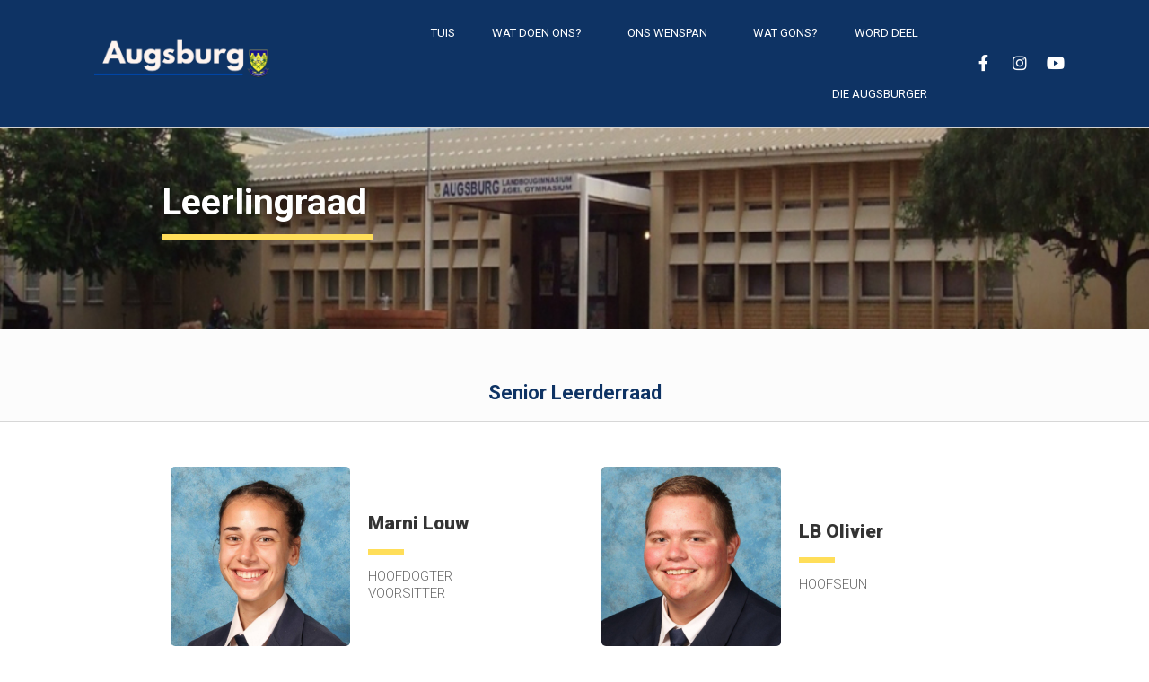

--- FILE ---
content_type: text/html; charset=UTF-8
request_url: https://augsburggim.co.za/leerlingraad/
body_size: 34530
content:
<!DOCTYPE html>
<html lang="en-US">
<head>
	<meta charset="UTF-8">
	<meta name="viewport" content="width=device-width, initial-scale=1.0, viewport-fit=cover" />		<script>(function(html){html.className = html.className.replace(/\bno-js\b/,'js')})(document.documentElement);</script>
<title>Leerlingraad &#8211; Augsburg</title>
<meta name='robots' content='max-image-preview:large' />
<link rel="alternate" type="application/rss+xml" title="Augsburg &raquo; Feed" href="https://augsburggim.co.za/feed/" />
<script>
window._wpemojiSettings = {"baseUrl":"https:\/\/s.w.org\/images\/core\/emoji\/14.0.0\/72x72\/","ext":".png","svgUrl":"https:\/\/s.w.org\/images\/core\/emoji\/14.0.0\/svg\/","svgExt":".svg","source":{"concatemoji":"https:\/\/augsburggim.co.za\/wp-includes\/js\/wp-emoji-release.min.js?ver=6.4.7"}};
/*! This file is auto-generated */
!function(i,n){var o,s,e;function c(e){try{var t={supportTests:e,timestamp:(new Date).valueOf()};sessionStorage.setItem(o,JSON.stringify(t))}catch(e){}}function p(e,t,n){e.clearRect(0,0,e.canvas.width,e.canvas.height),e.fillText(t,0,0);var t=new Uint32Array(e.getImageData(0,0,e.canvas.width,e.canvas.height).data),r=(e.clearRect(0,0,e.canvas.width,e.canvas.height),e.fillText(n,0,0),new Uint32Array(e.getImageData(0,0,e.canvas.width,e.canvas.height).data));return t.every(function(e,t){return e===r[t]})}function u(e,t,n){switch(t){case"flag":return n(e,"\ud83c\udff3\ufe0f\u200d\u26a7\ufe0f","\ud83c\udff3\ufe0f\u200b\u26a7\ufe0f")?!1:!n(e,"\ud83c\uddfa\ud83c\uddf3","\ud83c\uddfa\u200b\ud83c\uddf3")&&!n(e,"\ud83c\udff4\udb40\udc67\udb40\udc62\udb40\udc65\udb40\udc6e\udb40\udc67\udb40\udc7f","\ud83c\udff4\u200b\udb40\udc67\u200b\udb40\udc62\u200b\udb40\udc65\u200b\udb40\udc6e\u200b\udb40\udc67\u200b\udb40\udc7f");case"emoji":return!n(e,"\ud83e\udef1\ud83c\udffb\u200d\ud83e\udef2\ud83c\udfff","\ud83e\udef1\ud83c\udffb\u200b\ud83e\udef2\ud83c\udfff")}return!1}function f(e,t,n){var r="undefined"!=typeof WorkerGlobalScope&&self instanceof WorkerGlobalScope?new OffscreenCanvas(300,150):i.createElement("canvas"),a=r.getContext("2d",{willReadFrequently:!0}),o=(a.textBaseline="top",a.font="600 32px Arial",{});return e.forEach(function(e){o[e]=t(a,e,n)}),o}function t(e){var t=i.createElement("script");t.src=e,t.defer=!0,i.head.appendChild(t)}"undefined"!=typeof Promise&&(o="wpEmojiSettingsSupports",s=["flag","emoji"],n.supports={everything:!0,everythingExceptFlag:!0},e=new Promise(function(e){i.addEventListener("DOMContentLoaded",e,{once:!0})}),new Promise(function(t){var n=function(){try{var e=JSON.parse(sessionStorage.getItem(o));if("object"==typeof e&&"number"==typeof e.timestamp&&(new Date).valueOf()<e.timestamp+604800&&"object"==typeof e.supportTests)return e.supportTests}catch(e){}return null}();if(!n){if("undefined"!=typeof Worker&&"undefined"!=typeof OffscreenCanvas&&"undefined"!=typeof URL&&URL.createObjectURL&&"undefined"!=typeof Blob)try{var e="postMessage("+f.toString()+"("+[JSON.stringify(s),u.toString(),p.toString()].join(",")+"));",r=new Blob([e],{type:"text/javascript"}),a=new Worker(URL.createObjectURL(r),{name:"wpTestEmojiSupports"});return void(a.onmessage=function(e){c(n=e.data),a.terminate(),t(n)})}catch(e){}c(n=f(s,u,p))}t(n)}).then(function(e){for(var t in e)n.supports[t]=e[t],n.supports.everything=n.supports.everything&&n.supports[t],"flag"!==t&&(n.supports.everythingExceptFlag=n.supports.everythingExceptFlag&&n.supports[t]);n.supports.everythingExceptFlag=n.supports.everythingExceptFlag&&!n.supports.flag,n.DOMReady=!1,n.readyCallback=function(){n.DOMReady=!0}}).then(function(){return e}).then(function(){var e;n.supports.everything||(n.readyCallback(),(e=n.source||{}).concatemoji?t(e.concatemoji):e.wpemoji&&e.twemoji&&(t(e.twemoji),t(e.wpemoji)))}))}((window,document),window._wpemojiSettings);
</script>
<link rel='stylesheet' id='twb-open-sans-css' href='https://fonts.googleapis.com/css?family=Open+Sans%3A300%2C400%2C500%2C600%2C700%2C800&#038;display=swap&#038;ver=6.4.7' media='all' />
<link rel='stylesheet' id='twb-global-css' href='https://augsburggim.co.za/wp-content/plugins/wd-facebook-feed/booster/assets/css/global.css?ver=1.0.0' media='all' />
<link rel='stylesheet' id='sbi_styles-css' href='https://augsburggim.co.za/wp-content/plugins/instagram-feed/css/sbi-styles.min.css?ver=6.10.0' media='all' />
<style id='wp-emoji-styles-inline-css'>

	img.wp-smiley, img.emoji {
		display: inline !important;
		border: none !important;
		box-shadow: none !important;
		height: 1em !important;
		width: 1em !important;
		margin: 0 0.07em !important;
		vertical-align: -0.1em !important;
		background: none !important;
		padding: 0 !important;
	}
</style>
<style id='esf-fb-halfwidth-style-inline-css'>
.wp-block-create-block-easy-social-feed-facebook-carousel{background-color:#21759b;color:#fff;padding:2px}

</style>
<style id='esf-fb-fullwidth-style-inline-css'>
.wp-block-create-block-easy-social-feed-facebook-carousel{background-color:#21759b;color:#fff;padding:2px}

</style>
<style id='esf-fb-thumbnail-style-inline-css'>
.wp-block-create-block-easy-social-feed-facebook-carousel{background-color:#21759b;color:#fff;padding:2px}

</style>
<style id='classic-theme-styles-inline-css'>
/*! This file is auto-generated */
.wp-block-button__link{color:#fff;background-color:#32373c;border-radius:9999px;box-shadow:none;text-decoration:none;padding:calc(.667em + 2px) calc(1.333em + 2px);font-size:1.125em}.wp-block-file__button{background:#32373c;color:#fff;text-decoration:none}
</style>
<style id='global-styles-inline-css'>
body{--wp--preset--color--black: #000000;--wp--preset--color--cyan-bluish-gray: #abb8c3;--wp--preset--color--white: #ffffff;--wp--preset--color--pale-pink: #f78da7;--wp--preset--color--vivid-red: #cf2e2e;--wp--preset--color--luminous-vivid-orange: #ff6900;--wp--preset--color--luminous-vivid-amber: #fcb900;--wp--preset--color--light-green-cyan: #7bdcb5;--wp--preset--color--vivid-green-cyan: #00d084;--wp--preset--color--pale-cyan-blue: #8ed1fc;--wp--preset--color--vivid-cyan-blue: #0693e3;--wp--preset--color--vivid-purple: #9b51e0;--wp--preset--gradient--vivid-cyan-blue-to-vivid-purple: linear-gradient(135deg,rgba(6,147,227,1) 0%,rgb(155,81,224) 100%);--wp--preset--gradient--light-green-cyan-to-vivid-green-cyan: linear-gradient(135deg,rgb(122,220,180) 0%,rgb(0,208,130) 100%);--wp--preset--gradient--luminous-vivid-amber-to-luminous-vivid-orange: linear-gradient(135deg,rgba(252,185,0,1) 0%,rgba(255,105,0,1) 100%);--wp--preset--gradient--luminous-vivid-orange-to-vivid-red: linear-gradient(135deg,rgba(255,105,0,1) 0%,rgb(207,46,46) 100%);--wp--preset--gradient--very-light-gray-to-cyan-bluish-gray: linear-gradient(135deg,rgb(238,238,238) 0%,rgb(169,184,195) 100%);--wp--preset--gradient--cool-to-warm-spectrum: linear-gradient(135deg,rgb(74,234,220) 0%,rgb(151,120,209) 20%,rgb(207,42,186) 40%,rgb(238,44,130) 60%,rgb(251,105,98) 80%,rgb(254,248,76) 100%);--wp--preset--gradient--blush-light-purple: linear-gradient(135deg,rgb(255,206,236) 0%,rgb(152,150,240) 100%);--wp--preset--gradient--blush-bordeaux: linear-gradient(135deg,rgb(254,205,165) 0%,rgb(254,45,45) 50%,rgb(107,0,62) 100%);--wp--preset--gradient--luminous-dusk: linear-gradient(135deg,rgb(255,203,112) 0%,rgb(199,81,192) 50%,rgb(65,88,208) 100%);--wp--preset--gradient--pale-ocean: linear-gradient(135deg,rgb(255,245,203) 0%,rgb(182,227,212) 50%,rgb(51,167,181) 100%);--wp--preset--gradient--electric-grass: linear-gradient(135deg,rgb(202,248,128) 0%,rgb(113,206,126) 100%);--wp--preset--gradient--midnight: linear-gradient(135deg,rgb(2,3,129) 0%,rgb(40,116,252) 100%);--wp--preset--font-size--small: 13px;--wp--preset--font-size--medium: 20px;--wp--preset--font-size--large: 36px;--wp--preset--font-size--x-large: 42px;--wp--preset--spacing--20: 0.44rem;--wp--preset--spacing--30: 0.67rem;--wp--preset--spacing--40: 1rem;--wp--preset--spacing--50: 1.5rem;--wp--preset--spacing--60: 2.25rem;--wp--preset--spacing--70: 3.38rem;--wp--preset--spacing--80: 5.06rem;--wp--preset--shadow--natural: 6px 6px 9px rgba(0, 0, 0, 0.2);--wp--preset--shadow--deep: 12px 12px 50px rgba(0, 0, 0, 0.4);--wp--preset--shadow--sharp: 6px 6px 0px rgba(0, 0, 0, 0.2);--wp--preset--shadow--outlined: 6px 6px 0px -3px rgba(255, 255, 255, 1), 6px 6px rgba(0, 0, 0, 1);--wp--preset--shadow--crisp: 6px 6px 0px rgba(0, 0, 0, 1);}:where(.is-layout-flex){gap: 0.5em;}:where(.is-layout-grid){gap: 0.5em;}body .is-layout-flow > .alignleft{float: left;margin-inline-start: 0;margin-inline-end: 2em;}body .is-layout-flow > .alignright{float: right;margin-inline-start: 2em;margin-inline-end: 0;}body .is-layout-flow > .aligncenter{margin-left: auto !important;margin-right: auto !important;}body .is-layout-constrained > .alignleft{float: left;margin-inline-start: 0;margin-inline-end: 2em;}body .is-layout-constrained > .alignright{float: right;margin-inline-start: 2em;margin-inline-end: 0;}body .is-layout-constrained > .aligncenter{margin-left: auto !important;margin-right: auto !important;}body .is-layout-constrained > :where(:not(.alignleft):not(.alignright):not(.alignfull)){max-width: var(--wp--style--global--content-size);margin-left: auto !important;margin-right: auto !important;}body .is-layout-constrained > .alignwide{max-width: var(--wp--style--global--wide-size);}body .is-layout-flex{display: flex;}body .is-layout-flex{flex-wrap: wrap;align-items: center;}body .is-layout-flex > *{margin: 0;}body .is-layout-grid{display: grid;}body .is-layout-grid > *{margin: 0;}:where(.wp-block-columns.is-layout-flex){gap: 2em;}:where(.wp-block-columns.is-layout-grid){gap: 2em;}:where(.wp-block-post-template.is-layout-flex){gap: 1.25em;}:where(.wp-block-post-template.is-layout-grid){gap: 1.25em;}.has-black-color{color: var(--wp--preset--color--black) !important;}.has-cyan-bluish-gray-color{color: var(--wp--preset--color--cyan-bluish-gray) !important;}.has-white-color{color: var(--wp--preset--color--white) !important;}.has-pale-pink-color{color: var(--wp--preset--color--pale-pink) !important;}.has-vivid-red-color{color: var(--wp--preset--color--vivid-red) !important;}.has-luminous-vivid-orange-color{color: var(--wp--preset--color--luminous-vivid-orange) !important;}.has-luminous-vivid-amber-color{color: var(--wp--preset--color--luminous-vivid-amber) !important;}.has-light-green-cyan-color{color: var(--wp--preset--color--light-green-cyan) !important;}.has-vivid-green-cyan-color{color: var(--wp--preset--color--vivid-green-cyan) !important;}.has-pale-cyan-blue-color{color: var(--wp--preset--color--pale-cyan-blue) !important;}.has-vivid-cyan-blue-color{color: var(--wp--preset--color--vivid-cyan-blue) !important;}.has-vivid-purple-color{color: var(--wp--preset--color--vivid-purple) !important;}.has-black-background-color{background-color: var(--wp--preset--color--black) !important;}.has-cyan-bluish-gray-background-color{background-color: var(--wp--preset--color--cyan-bluish-gray) !important;}.has-white-background-color{background-color: var(--wp--preset--color--white) !important;}.has-pale-pink-background-color{background-color: var(--wp--preset--color--pale-pink) !important;}.has-vivid-red-background-color{background-color: var(--wp--preset--color--vivid-red) !important;}.has-luminous-vivid-orange-background-color{background-color: var(--wp--preset--color--luminous-vivid-orange) !important;}.has-luminous-vivid-amber-background-color{background-color: var(--wp--preset--color--luminous-vivid-amber) !important;}.has-light-green-cyan-background-color{background-color: var(--wp--preset--color--light-green-cyan) !important;}.has-vivid-green-cyan-background-color{background-color: var(--wp--preset--color--vivid-green-cyan) !important;}.has-pale-cyan-blue-background-color{background-color: var(--wp--preset--color--pale-cyan-blue) !important;}.has-vivid-cyan-blue-background-color{background-color: var(--wp--preset--color--vivid-cyan-blue) !important;}.has-vivid-purple-background-color{background-color: var(--wp--preset--color--vivid-purple) !important;}.has-black-border-color{border-color: var(--wp--preset--color--black) !important;}.has-cyan-bluish-gray-border-color{border-color: var(--wp--preset--color--cyan-bluish-gray) !important;}.has-white-border-color{border-color: var(--wp--preset--color--white) !important;}.has-pale-pink-border-color{border-color: var(--wp--preset--color--pale-pink) !important;}.has-vivid-red-border-color{border-color: var(--wp--preset--color--vivid-red) !important;}.has-luminous-vivid-orange-border-color{border-color: var(--wp--preset--color--luminous-vivid-orange) !important;}.has-luminous-vivid-amber-border-color{border-color: var(--wp--preset--color--luminous-vivid-amber) !important;}.has-light-green-cyan-border-color{border-color: var(--wp--preset--color--light-green-cyan) !important;}.has-vivid-green-cyan-border-color{border-color: var(--wp--preset--color--vivid-green-cyan) !important;}.has-pale-cyan-blue-border-color{border-color: var(--wp--preset--color--pale-cyan-blue) !important;}.has-vivid-cyan-blue-border-color{border-color: var(--wp--preset--color--vivid-cyan-blue) !important;}.has-vivid-purple-border-color{border-color: var(--wp--preset--color--vivid-purple) !important;}.has-vivid-cyan-blue-to-vivid-purple-gradient-background{background: var(--wp--preset--gradient--vivid-cyan-blue-to-vivid-purple) !important;}.has-light-green-cyan-to-vivid-green-cyan-gradient-background{background: var(--wp--preset--gradient--light-green-cyan-to-vivid-green-cyan) !important;}.has-luminous-vivid-amber-to-luminous-vivid-orange-gradient-background{background: var(--wp--preset--gradient--luminous-vivid-amber-to-luminous-vivid-orange) !important;}.has-luminous-vivid-orange-to-vivid-red-gradient-background{background: var(--wp--preset--gradient--luminous-vivid-orange-to-vivid-red) !important;}.has-very-light-gray-to-cyan-bluish-gray-gradient-background{background: var(--wp--preset--gradient--very-light-gray-to-cyan-bluish-gray) !important;}.has-cool-to-warm-spectrum-gradient-background{background: var(--wp--preset--gradient--cool-to-warm-spectrum) !important;}.has-blush-light-purple-gradient-background{background: var(--wp--preset--gradient--blush-light-purple) !important;}.has-blush-bordeaux-gradient-background{background: var(--wp--preset--gradient--blush-bordeaux) !important;}.has-luminous-dusk-gradient-background{background: var(--wp--preset--gradient--luminous-dusk) !important;}.has-pale-ocean-gradient-background{background: var(--wp--preset--gradient--pale-ocean) !important;}.has-electric-grass-gradient-background{background: var(--wp--preset--gradient--electric-grass) !important;}.has-midnight-gradient-background{background: var(--wp--preset--gradient--midnight) !important;}.has-small-font-size{font-size: var(--wp--preset--font-size--small) !important;}.has-medium-font-size{font-size: var(--wp--preset--font-size--medium) !important;}.has-large-font-size{font-size: var(--wp--preset--font-size--large) !important;}.has-x-large-font-size{font-size: var(--wp--preset--font-size--x-large) !important;}
.wp-block-navigation a:where(:not(.wp-element-button)){color: inherit;}
:where(.wp-block-post-template.is-layout-flex){gap: 1.25em;}:where(.wp-block-post-template.is-layout-grid){gap: 1.25em;}
:where(.wp-block-columns.is-layout-flex){gap: 2em;}:where(.wp-block-columns.is-layout-grid){gap: 2em;}
.wp-block-pullquote{font-size: 1.5em;line-height: 1.6;}
</style>
<link rel='stylesheet' id='easy-facebook-likebox-custom-fonts-css' href='https://augsburggim.co.za/wp-content/plugins/easy-facebook-likebox/frontend/assets/css/esf-custom-fonts.css?ver=6.4.7' media='all' />
<link rel='stylesheet' id='easy-facebook-likebox-popup-styles-css' href='https://augsburggim.co.za/wp-content/plugins/easy-facebook-likebox/facebook/frontend/assets/css/esf-free-popup.css?ver=6.7.2' media='all' />
<link rel='stylesheet' id='easy-facebook-likebox-frontend-css' href='https://augsburggim.co.za/wp-content/plugins/easy-facebook-likebox/facebook/frontend/assets/css/easy-facebook-likebox-frontend.css?ver=6.7.2' media='all' />
<link rel='stylesheet' id='easy-facebook-likebox-customizer-style-css' href='https://augsburggim.co.za/wp-admin/admin-ajax.php?action=easy-facebook-likebox-customizer-style&#038;ver=6.7.2' media='all' />
<link rel='stylesheet' id='ffwd_frontend-css' href='https://augsburggim.co.za/wp-content/plugins/wd-facebook-feed/css/ffwd_frontend.css?ver=1.2.9' media='all' />
<link rel='stylesheet' id='ffwd_fonts-css' href='https://augsburggim.co.za/wp-content/plugins/wd-facebook-feed/css/fonts.css?ver=1.2.9' media='all' />
<link rel='stylesheet' id='ffwd_mCustomScrollbar-css' href='https://augsburggim.co.za/wp-content/plugins/wd-facebook-feed/css/jquery.mCustomScrollbar.css?ver=1.2.9' media='all' />
<link rel='stylesheet' id='twentyseventeen-fonts-css' href='https://augsburggim.co.za/wp-content/themes/twentyseventeen/assets/fonts/font-libre-franklin.css?ver=20230328' media='all' />
<link rel='stylesheet' id='twentyseventeen-style-css' href='https://augsburggim.co.za/wp-content/themes/twentyseventeen/style.css?ver=20240116' media='all' />
<link rel='stylesheet' id='twentyseventeen-block-style-css' href='https://augsburggim.co.za/wp-content/themes/twentyseventeen/assets/css/blocks.css?ver=20220912' media='all' />
<link rel='stylesheet' id='elementor-frontend-css' href='https://augsburggim.co.za/wp-content/plugins/elementor/assets/css/frontend.min.css?ver=3.27.7' media='all' />
<link rel='stylesheet' id='widget-image-css' href='https://augsburggim.co.za/wp-content/plugins/elementor/assets/css/widget-image.min.css?ver=3.27.7' media='all' />
<link rel='stylesheet' id='widget-nav-menu-css' href='https://augsburggim.co.za/wp-content/plugins/elementor-pro/assets/css/widget-nav-menu.min.css?ver=3.27.2' media='all' />
<link rel='stylesheet' id='widget-social-icons-css' href='https://augsburggim.co.za/wp-content/plugins/elementor/assets/css/widget-social-icons.min.css?ver=3.27.7' media='all' />
<link rel='stylesheet' id='e-apple-webkit-css' href='https://augsburggim.co.za/wp-content/plugins/elementor/assets/css/conditionals/apple-webkit.min.css?ver=3.27.7' media='all' />
<link rel='stylesheet' id='e-sticky-css' href='https://augsburggim.co.za/wp-content/plugins/elementor-pro/assets/css/modules/sticky.min.css?ver=3.27.2' media='all' />
<link rel='stylesheet' id='widget-heading-css' href='https://augsburggim.co.za/wp-content/plugins/elementor/assets/css/widget-heading.min.css?ver=3.27.7' media='all' />
<link rel='stylesheet' id='widget-icon-list-css' href='https://augsburggim.co.za/wp-content/plugins/elementor/assets/css/widget-icon-list.min.css?ver=3.27.7' media='all' />
<link rel='stylesheet' id='widget-text-editor-css' href='https://augsburggim.co.za/wp-content/plugins/elementor/assets/css/widget-text-editor.min.css?ver=3.27.7' media='all' />
<link rel='stylesheet' id='elementor-icons-css' href='https://augsburggim.co.za/wp-content/plugins/elementor/assets/lib/eicons/css/elementor-icons.min.css?ver=5.35.0' media='all' />
<link rel='stylesheet' id='elementor-post-7-css' href='https://augsburggim.co.za/wp-content/uploads/elementor/css/post-7.css?ver=1741921613' media='all' />
<link rel='stylesheet' id='jet-sticky-frontend-css' href='https://augsburggim.co.za/wp-content/plugins/jetsticky-for-elementor/assets/css/jet-sticky-frontend.css?ver=1.0.4' media='all' />
<link rel='stylesheet' id='sbistyles-css' href='https://augsburggim.co.za/wp-content/plugins/instagram-feed/css/sbi-styles.min.css?ver=6.10.0' media='all' />
<link rel='stylesheet' id='e-animation-fadeInDown-css' href='https://augsburggim.co.za/wp-content/plugins/elementor/assets/lib/animations/styles/fadeInDown.min.css?ver=3.27.7' media='all' />
<link rel='stylesheet' id='widget-divider-css' href='https://augsburggim.co.za/wp-content/plugins/elementor/assets/css/widget-divider.min.css?ver=3.27.7' media='all' />
<link rel='stylesheet' id='e-animation-grow-css' href='https://augsburggim.co.za/wp-content/plugins/elementor/assets/lib/animations/styles/e-animation-grow.min.css?ver=3.27.7' media='all' />
<link rel='stylesheet' id='e-animation-fadeInUp-css' href='https://augsburggim.co.za/wp-content/plugins/elementor/assets/lib/animations/styles/fadeInUp.min.css?ver=3.27.7' media='all' />
<link rel='stylesheet' id='elementor-post-1358-css' href='https://augsburggim.co.za/wp-content/uploads/elementor/css/post-1358.css?ver=1760990617' media='all' />
<link rel='stylesheet' id='elementor-post-163-css' href='https://augsburggim.co.za/wp-content/uploads/elementor/css/post-163.css?ver=1741925141' media='all' />
<link rel='stylesheet' id='elementor-post-1038-css' href='https://augsburggim.co.za/wp-content/uploads/elementor/css/post-1038.css?ver=1747822540' media='all' />
<link rel='stylesheet' id='esf-custom-fonts-css' href='https://augsburggim.co.za/wp-content/plugins/easy-facebook-likebox/frontend/assets/css/esf-custom-fonts.css?ver=6.4.7' media='all' />
<link rel='stylesheet' id='esf-insta-frontend-css' href='https://augsburggim.co.za/wp-content/plugins/easy-facebook-likebox//instagram/frontend/assets/css/esf-insta-frontend.css?ver=6.4.7' media='all' />
<link rel='stylesheet' id='esf-insta-customizer-style-css' href='https://augsburggim.co.za/wp-admin/admin-ajax.php?action=esf-insta-customizer-style&#038;ver=6.4.7' media='all' />
<link rel='stylesheet' id='ics-calendar-css' href='https://augsburggim.co.za/wp-content/plugins/ics-calendar/assets/style.min.css?ver=11.5.3' media='all' />
<link rel='stylesheet' id='eael-general-css' href='https://augsburggim.co.za/wp-content/plugins/essential-addons-for-elementor-lite/assets/front-end/css/view/general.min.css?ver=6.5.8' media='all' />
<link rel='stylesheet' id='google-fonts-1-css' href='https://fonts.googleapis.com/css?family=Roboto%3A100%2C100italic%2C200%2C200italic%2C300%2C300italic%2C400%2C400italic%2C500%2C500italic%2C600%2C600italic%2C700%2C700italic%2C800%2C800italic%2C900%2C900italic%7CRoboto+Slab%3A100%2C100italic%2C200%2C200italic%2C300%2C300italic%2C400%2C400italic%2C500%2C500italic%2C600%2C600italic%2C700%2C700italic%2C800%2C800italic%2C900%2C900italic&#038;display=auto&#038;ver=6.4.7' media='all' />
<link rel='stylesheet' id='elementor-icons-shared-0-css' href='https://augsburggim.co.za/wp-content/plugins/elementor/assets/lib/font-awesome/css/fontawesome.min.css?ver=5.15.3' media='all' />
<link rel='stylesheet' id='elementor-icons-fa-brands-css' href='https://augsburggim.co.za/wp-content/plugins/elementor/assets/lib/font-awesome/css/brands.min.css?ver=5.15.3' media='all' />
<link rel='stylesheet' id='elementor-icons-fa-solid-css' href='https://augsburggim.co.za/wp-content/plugins/elementor/assets/lib/font-awesome/css/solid.min.css?ver=5.15.3' media='all' />
<link rel="preconnect" href="https://fonts.gstatic.com/" crossorigin><script src="https://augsburggim.co.za/wp-includes/js/jquery/jquery.min.js?ver=3.7.1" id="jquery-core-js"></script>
<script src="https://augsburggim.co.za/wp-includes/js/jquery/jquery-migrate.min.js?ver=3.4.1" id="jquery-migrate-js"></script>
<script src="https://augsburggim.co.za/wp-content/plugins/wd-facebook-feed/booster/assets/js/circle-progress.js?ver=1.2.2" id="twb-circle-js"></script>
<script id="twb-global-js-extra">
var twb = {"nonce":"0303e74962","ajax_url":"https:\/\/augsburggim.co.za\/wp-admin\/admin-ajax.php","plugin_url":"https:\/\/augsburggim.co.za\/wp-content\/plugins\/wd-facebook-feed\/booster","href":"https:\/\/augsburggim.co.za\/wp-admin\/admin.php?page=twb_facebook-feed"};
var twb = {"nonce":"0303e74962","ajax_url":"https:\/\/augsburggim.co.za\/wp-admin\/admin-ajax.php","plugin_url":"https:\/\/augsburggim.co.za\/wp-content\/plugins\/wd-facebook-feed\/booster","href":"https:\/\/augsburggim.co.za\/wp-admin\/admin.php?page=twb_facebook-feed"};
var twb = {"nonce":"0303e74962","ajax_url":"https:\/\/augsburggim.co.za\/wp-admin\/admin-ajax.php","plugin_url":"https:\/\/augsburggim.co.za\/wp-content\/plugins\/wd-facebook-feed\/booster","href":"https:\/\/augsburggim.co.za\/wp-admin\/admin.php?page=twb_instagram-feed"};
</script>
<script src="https://augsburggim.co.za/wp-content/plugins/wd-facebook-feed/booster/assets/js/global.js?ver=1.0.0" id="twb-global-js"></script>
<script src="https://augsburggim.co.za/wp-content/plugins/easy-facebook-likebox/facebook/frontend/assets/js/esf-free-popup.min.js?ver=6.7.2" id="easy-facebook-likebox-popup-script-js"></script>
<script id="easy-facebook-likebox-public-script-js-extra">
var public_ajax = {"ajax_url":"https:\/\/augsburggim.co.za\/wp-admin\/admin-ajax.php","efbl_is_fb_pro":""};
</script>
<script src="https://augsburggim.co.za/wp-content/plugins/easy-facebook-likebox/facebook/frontend/assets/js/public.js?ver=6.7.2" id="easy-facebook-likebox-public-script-js"></script>
<script id="3d-flip-book-client-locale-loader-js-extra">
var FB3D_CLIENT_LOCALE = {"ajaxurl":"https:\/\/augsburggim.co.za\/wp-admin\/admin-ajax.php","dictionary":{"Table of contents":"Table of contents","Close":"Close","Bookmarks":"Bookmarks","Thumbnails":"Thumbnails","Search":"Search","Share":"Share","Facebook":"Facebook","Twitter":"Twitter","Email":"Email","Play":"Play","Previous page":"Previous page","Next page":"Next page","Zoom in":"Zoom in","Zoom out":"Zoom out","Fit view":"Fit view","Auto play":"Auto play","Full screen":"Full screen","More":"More","Smart pan":"Smart pan","Single page":"Single page","Sounds":"Sounds","Stats":"Stats","Print":"Print","Download":"Download","Goto first page":"Goto first page","Goto last page":"Goto last page"},"images":"https:\/\/augsburggim.co.za\/wp-content\/plugins\/interactive-3d-flipbook-powered-physics-engine\/assets\/images\/","jsData":{"urls":[],"posts":{"ids_mis":[],"ids":[]},"pages":[],"firstPages":[],"bookCtrlProps":[],"bookTemplates":[]},"key":"3d-flip-book","pdfJS":{"pdfJsLib":"https:\/\/augsburggim.co.za\/wp-content\/plugins\/interactive-3d-flipbook-powered-physics-engine\/assets\/js\/pdf.min.js?ver=4.3.136","pdfJsWorker":"https:\/\/augsburggim.co.za\/wp-content\/plugins\/interactive-3d-flipbook-powered-physics-engine\/assets\/js\/pdf.worker.js?ver=4.3.136","stablePdfJsLib":"https:\/\/augsburggim.co.za\/wp-content\/plugins\/interactive-3d-flipbook-powered-physics-engine\/assets\/js\/stable\/pdf.min.js?ver=2.5.207","stablePdfJsWorker":"https:\/\/augsburggim.co.za\/wp-content\/plugins\/interactive-3d-flipbook-powered-physics-engine\/assets\/js\/stable\/pdf.worker.js?ver=2.5.207","pdfJsCMapUrl":"https:\/\/augsburggim.co.za\/wp-content\/plugins\/interactive-3d-flipbook-powered-physics-engine\/assets\/cmaps\/"},"cacheurl":"https:\/\/augsburggim.co.za\/wp-content\/uploads\/3d-flip-book\/cache\/","pluginsurl":"https:\/\/augsburggim.co.za\/wp-content\/plugins\/","pluginurl":"https:\/\/augsburggim.co.za\/wp-content\/plugins\/interactive-3d-flipbook-powered-physics-engine\/","thumbnailSize":{"width":"150","height":"150"},"version":"1.16.17"};
</script>
<script src="https://augsburggim.co.za/wp-content/plugins/interactive-3d-flipbook-powered-physics-engine/assets/js/client-locale-loader.js?ver=1.16.17" id="3d-flip-book-client-locale-loader-js" async data-wp-strategy="async"></script>
<script id="ffwd_cache-js-extra">
var ffwd_cache = {"ajax_url":"https:\/\/augsburggim.co.za\/wp-admin\/admin-ajax.php","update_data":"[]","need_update":"false"};
</script>
<script src="https://augsburggim.co.za/wp-content/plugins/wd-facebook-feed/js/ffwd_cache.js?ver=1.2.9" id="ffwd_cache-js"></script>
<script id="ffwd_frontend-js-extra">
var ffwd_frontend_text = {"comment_reply":"Reply","view":"View","more_comments":"more comments","year":"year","years":"years","hour":"hour","hours":"hours","months":"months","month":"month","weeks":"weeks","week":"week","days":"days","day":"day","minutes":"minutes","minute":"minute","seconds":"seconds","second":"second","ago":"ago","ajax_url":"https:\/\/augsburggim.co.za\/wp-admin\/admin-ajax.php","and":"and","others":"others"};
</script>
<script src="https://augsburggim.co.za/wp-content/plugins/wd-facebook-feed/js/ffwd_frontend.js?ver=1.2.9" id="ffwd_frontend-js"></script>
<script src="https://augsburggim.co.za/wp-content/plugins/wd-facebook-feed/js/jquery.mobile.js?ver=1.2.9" id="ffwd_jquery_mobile-js"></script>
<script src="https://augsburggim.co.za/wp-content/plugins/wd-facebook-feed/js/jquery.mCustomScrollbar.concat.min.js?ver=1.2.9" id="ffwd_mCustomScrollbar-js"></script>
<script src="https://augsburggim.co.za/wp-content/plugins/wd-facebook-feed/js/jquery.fullscreen-0.4.1.js?ver=0.4.1" id="jquery-fullscreen-js"></script>
<script id="ffwd_gallery_box-js-extra">
var ffwd_objectL10n = {"ffwd_field_required":"field is required.","ffwd_mail_validation":"This is not a valid email address.","ffwd_search_result":"There are no images matching your search."};
</script>
<script src="https://augsburggim.co.za/wp-content/plugins/wd-facebook-feed/js/ffwd_gallery_box.js?ver=1.2.9" id="ffwd_gallery_box-js"></script>
<script id="twentyseventeen-global-js-extra">
var twentyseventeenScreenReaderText = {"quote":"<svg class=\"icon icon-quote-right\" aria-hidden=\"true\" role=\"img\"> <use href=\"#icon-quote-right\" xlink:href=\"#icon-quote-right\"><\/use> <\/svg>","expand":"Expand child menu","collapse":"Collapse child menu","icon":"<svg class=\"icon icon-angle-down\" aria-hidden=\"true\" role=\"img\"> <use href=\"#icon-angle-down\" xlink:href=\"#icon-angle-down\"><\/use> <span class=\"svg-fallback icon-angle-down\"><\/span><\/svg>"};
</script>
<script src="https://augsburggim.co.za/wp-content/themes/twentyseventeen/assets/js/global.js?ver=20211130" id="twentyseventeen-global-js" defer data-wp-strategy="defer"></script>
<script src="https://augsburggim.co.za/wp-content/themes/twentyseventeen/assets/js/navigation.js?ver=20210122" id="twentyseventeen-navigation-js" defer data-wp-strategy="defer"></script>
<script src="https://augsburggim.co.za/wp-content/plugins/easy-facebook-likebox/frontend/assets/js/imagesloaded.pkgd.min.js?ver=6.4.7" id="imagesloaded.pkgd.min-js"></script>
<script id="esf-insta-public-js-extra">
var esf_insta = {"ajax_url":"https:\/\/augsburggim.co.za\/wp-admin\/admin-ajax.php","version":"free","nonce":"33dad9db0e"};
</script>
<script src="https://augsburggim.co.za/wp-content/plugins/easy-facebook-likebox//instagram/frontend/assets/js/esf-insta-public.js?ver=1" id="esf-insta-public-js"></script>
<link rel="https://api.w.org/" href="https://augsburggim.co.za/wp-json/" /><link rel="alternate" type="application/json" href="https://augsburggim.co.za/wp-json/wp/v2/pages/1358" /><link rel="EditURI" type="application/rsd+xml" title="RSD" href="https://augsburggim.co.za/xmlrpc.php?rsd" />
<meta name="generator" content="WordPress 6.4.7" />
<link rel="canonical" href="https://augsburggim.co.za/leerlingraad/" />
<link rel='shortlink' href='https://augsburggim.co.za/?p=1358' />
<link rel="alternate" type="application/json+oembed" href="https://augsburggim.co.za/wp-json/oembed/1.0/embed?url=https%3A%2F%2Faugsburggim.co.za%2Fleerlingraad%2F" />
<link rel="alternate" type="text/xml+oembed" href="https://augsburggim.co.za/wp-json/oembed/1.0/embed?url=https%3A%2F%2Faugsburggim.co.za%2Fleerlingraad%2F&#038;format=xml" />
		   <!-- Global site tag (gtag.js) - added by HT Easy Ga4 -->
		   <script async src="https://www.googletagmanager.com/gtag/js?id=G-888EDNBV7G"></script>
		   <script>
		   window.dataLayer = window.dataLayer || [];
		   function gtag(){dataLayer.push(arguments);}
		   gtag('js', new Date());
   
		   gtag('config', 'G-888EDNBV7G');
		   </script>
		<meta name="generator" content="Elementor 3.27.7; features: additional_custom_breakpoints; settings: css_print_method-external, google_font-enabled, font_display-auto">
			<style>
				.e-con.e-parent:nth-of-type(n+4):not(.e-lazyloaded):not(.e-no-lazyload),
				.e-con.e-parent:nth-of-type(n+4):not(.e-lazyloaded):not(.e-no-lazyload) * {
					background-image: none !important;
				}
				@media screen and (max-height: 1024px) {
					.e-con.e-parent:nth-of-type(n+3):not(.e-lazyloaded):not(.e-no-lazyload),
					.e-con.e-parent:nth-of-type(n+3):not(.e-lazyloaded):not(.e-no-lazyload) * {
						background-image: none !important;
					}
				}
				@media screen and (max-height: 640px) {
					.e-con.e-parent:nth-of-type(n+2):not(.e-lazyloaded):not(.e-no-lazyload),
					.e-con.e-parent:nth-of-type(n+2):not(.e-lazyloaded):not(.e-no-lazyload) * {
						background-image: none !important;
					}
				}
			</style>
					<style id="twentyseventeen-custom-header-styles" type="text/css">
				.site-title,
		.site-description {
			position: absolute;
			clip: rect(1px, 1px, 1px, 1px);
		}
				</style>
					<meta name="theme-color" content="#FFFFFF">
			<link rel="icon" href="https://augsburggim.co.za/wp-content/uploads/2020/12/cropped-Augsburgico-32x32.png" sizes="32x32" />
<link rel="icon" href="https://augsburggim.co.za/wp-content/uploads/2020/12/cropped-Augsburgico-192x192.png" sizes="192x192" />
<link rel="apple-touch-icon" href="https://augsburggim.co.za/wp-content/uploads/2020/12/cropped-Augsburgico-180x180.png" />
<meta name="msapplication-TileImage" content="https://augsburggim.co.za/wp-content/uploads/2020/12/cropped-Augsburgico-270x270.png" />
</head>
<body class="page-template page-template-elementor_header_footer page page-id-1358 wp-custom-logo wp-embed-responsive has-header-image page-two-column title-tagline-hidden colors-light elementor-default elementor-template-full-width elementor-kit-7 elementor-page elementor-page-1358">
		<div data-elementor-type="header" data-elementor-id="163" class="elementor elementor-163 elementor-location-header" data-elementor-post-type="elementor_library">
					<header class="elementor-section elementor-top-section elementor-element elementor-element-6307c462 elementor-section-content-middle elementor-section-boxed elementor-section-height-default elementor-section-height-default" data-id="6307c462" data-element_type="section" data-settings="{&quot;background_background&quot;:&quot;classic&quot;,&quot;sticky&quot;:&quot;top&quot;,&quot;sticky_on&quot;:[&quot;desktop&quot;,&quot;tablet&quot;,&quot;mobile&quot;],&quot;sticky_offset&quot;:0,&quot;sticky_effects_offset&quot;:0,&quot;sticky_anchor_link_offset&quot;:0}">
						<div class="elementor-container elementor-column-gap-no">
					<div class="elementor-column elementor-col-25 elementor-top-column elementor-element elementor-element-76a8743e" data-id="76a8743e" data-element_type="column">
			<div class="elementor-widget-wrap elementor-element-populated">
						<div class="elementor-element elementor-element-541fbbbf elementor-widget elementor-widget-theme-site-logo elementor-widget-image" data-id="541fbbbf" data-element_type="widget" data-widget_type="theme-site-logo.default">
				<div class="elementor-widget-container">
											<a href="https://augsburggim.co.za">
			<img fetchpriority="high" width="857" height="250" src="https://augsburggim.co.za/wp-content/uploads/2020/12/cropped-Augsburg-Web.png" class="attachment-full size-full wp-image-207" alt="" srcset="https://augsburggim.co.za/wp-content/uploads/2020/12/cropped-Augsburg-Web.png 857w, https://augsburggim.co.za/wp-content/uploads/2020/12/cropped-Augsburg-Web-300x88.png 300w, https://augsburggim.co.za/wp-content/uploads/2020/12/cropped-Augsburg-Web-768x224.png 768w" sizes="100vw" />				</a>
											</div>
				</div>
					</div>
		</div>
				<div class="elementor-column elementor-col-50 elementor-top-column elementor-element elementor-element-6885f30c" data-id="6885f30c" data-element_type="column">
			<div class="elementor-widget-wrap elementor-element-populated">
						<div class="elementor-element elementor-element-6e59bb35 elementor-nav-menu__align-end elementor-nav-menu--stretch elementor-nav-menu--dropdown-tablet elementor-nav-menu__text-align-aside elementor-nav-menu--toggle elementor-nav-menu--burger elementor-widget elementor-widget-nav-menu" data-id="6e59bb35" data-element_type="widget" data-settings="{&quot;full_width&quot;:&quot;stretch&quot;,&quot;submenu_icon&quot;:{&quot;value&quot;:&quot;&lt;i class=\&quot;\&quot;&gt;&lt;\/i&gt;&quot;,&quot;library&quot;:&quot;&quot;},&quot;layout&quot;:&quot;horizontal&quot;,&quot;toggle&quot;:&quot;burger&quot;}" data-widget_type="nav-menu.default">
				<div class="elementor-widget-container">
								<nav aria-label="Menu" class="elementor-nav-menu--main elementor-nav-menu__container elementor-nav-menu--layout-horizontal e--pointer-underline e--animation-slide">
				<ul id="menu-1-6e59bb35" class="elementor-nav-menu"><li class="menu-item menu-item-type-post_type menu-item-object-page menu-item-home menu-item-920"><a href="https://augsburggim.co.za/" class="elementor-item">Tuis</a></li>
<li class="menu-item menu-item-type-custom menu-item-object-custom menu-item-has-children menu-item-985"><a href="https://augsburggim.co.za/tuis/#doen" class="elementor-item elementor-item-anchor">Wat doen ons?</a>
<ul class="sub-menu elementor-nav-menu--dropdown">
	<li class="menu-item menu-item-type-post_type menu-item-object-page menu-item-1103"><a href="https://augsburggim.co.za/akademie/" class="elementor-sub-item">Akademie</a></li>
	<li class="menu-item menu-item-type-post_type menu-item-object-page menu-item-1102"><a href="https://augsburggim.co.za/sport-2/" class="elementor-sub-item">Sport</a></li>
	<li class="menu-item menu-item-type-post_type menu-item-object-page menu-item-1104"><a href="https://augsburggim.co.za/plaas/" class="elementor-sub-item">Landbou</a></li>
	<li class="menu-item menu-item-type-post_type menu-item-object-page menu-item-1101"><a href="https://augsburggim.co.za/kultuur-2/" class="elementor-sub-item">Kultuur</a></li>
</ul>
</li>
<li class="menu-item menu-item-type-custom menu-item-object-custom current-menu-ancestor current-menu-parent menu-item-has-children menu-item-986"><a href="https://augsburggim.co.za/tuis/#wenspan" class="elementor-item elementor-item-anchor">Ons Wenspan</a>
<ul class="sub-menu elementor-nav-menu--dropdown">
	<li class="menu-item menu-item-type-post_type menu-item-object-page menu-item-1375"><a href="https://augsburggim.co.za/personeel/" class="elementor-sub-item">Personeel</a></li>
	<li class="menu-item menu-item-type-post_type menu-item-object-page menu-item-1398"><a href="https://augsburggim.co.za/beheerliggaam/" class="elementor-sub-item">Beheerliggaam</a></li>
	<li class="menu-item menu-item-type-post_type menu-item-object-page current-menu-item page_item page-item-1358 current_page_item menu-item-1374"><a href="https://augsburggim.co.za/leerlingraad/" aria-current="page" class="elementor-sub-item elementor-item-active">Leerlingraad</a></li>
	<li class="menu-item menu-item-type-post_type menu-item-object-page menu-item-1433"><a href="https://augsburggim.co.za/oudleerlinge/" class="elementor-sub-item">Oudleerlinge</a></li>
</ul>
</li>
<li class="menu-item menu-item-type-custom menu-item-object-custom menu-item-987"><a href="https://augsburggim.co.za/tuis/#gons" class="elementor-item elementor-item-anchor">Wat gons?</a></li>
<li class="menu-item menu-item-type-custom menu-item-object-custom menu-item-has-children menu-item-988"><a href="https://augsburggim.co.za/tuis/#worddeel" class="elementor-item elementor-item-anchor">Word deel</a>
<ul class="sub-menu elementor-nav-menu--dropdown">
	<li class="menu-item menu-item-type-post_type menu-item-object-page menu-item-1105"><a href="https://augsburggim.co.za/vorms/" class="elementor-sub-item">Vorms</a></li>
	<li class="menu-item menu-item-type-post_type menu-item-object-page menu-item-1126"><a href="https://augsburggim.co.za/finansies/" class="elementor-sub-item">Finansies</a></li>
</ul>
</li>
<li class="menu-item menu-item-type-post_type menu-item-object-page menu-item-1977"><a href="https://augsburggim.co.za/augsburger/" class="elementor-item">Die Augsburger</a></li>
</ul>			</nav>
					<div class="elementor-menu-toggle" role="button" tabindex="0" aria-label="Menu Toggle" aria-expanded="false">
			<i aria-hidden="true" role="presentation" class="elementor-menu-toggle__icon--open eicon-menu-bar"></i><i aria-hidden="true" role="presentation" class="elementor-menu-toggle__icon--close eicon-close"></i>		</div>
					<nav class="elementor-nav-menu--dropdown elementor-nav-menu__container" aria-hidden="true">
				<ul id="menu-2-6e59bb35" class="elementor-nav-menu"><li class="menu-item menu-item-type-post_type menu-item-object-page menu-item-home menu-item-920"><a href="https://augsburggim.co.za/" class="elementor-item" tabindex="-1">Tuis</a></li>
<li class="menu-item menu-item-type-custom menu-item-object-custom menu-item-has-children menu-item-985"><a href="https://augsburggim.co.za/tuis/#doen" class="elementor-item elementor-item-anchor" tabindex="-1">Wat doen ons?</a>
<ul class="sub-menu elementor-nav-menu--dropdown">
	<li class="menu-item menu-item-type-post_type menu-item-object-page menu-item-1103"><a href="https://augsburggim.co.za/akademie/" class="elementor-sub-item" tabindex="-1">Akademie</a></li>
	<li class="menu-item menu-item-type-post_type menu-item-object-page menu-item-1102"><a href="https://augsburggim.co.za/sport-2/" class="elementor-sub-item" tabindex="-1">Sport</a></li>
	<li class="menu-item menu-item-type-post_type menu-item-object-page menu-item-1104"><a href="https://augsburggim.co.za/plaas/" class="elementor-sub-item" tabindex="-1">Landbou</a></li>
	<li class="menu-item menu-item-type-post_type menu-item-object-page menu-item-1101"><a href="https://augsburggim.co.za/kultuur-2/" class="elementor-sub-item" tabindex="-1">Kultuur</a></li>
</ul>
</li>
<li class="menu-item menu-item-type-custom menu-item-object-custom current-menu-ancestor current-menu-parent menu-item-has-children menu-item-986"><a href="https://augsburggim.co.za/tuis/#wenspan" class="elementor-item elementor-item-anchor" tabindex="-1">Ons Wenspan</a>
<ul class="sub-menu elementor-nav-menu--dropdown">
	<li class="menu-item menu-item-type-post_type menu-item-object-page menu-item-1375"><a href="https://augsburggim.co.za/personeel/" class="elementor-sub-item" tabindex="-1">Personeel</a></li>
	<li class="menu-item menu-item-type-post_type menu-item-object-page menu-item-1398"><a href="https://augsburggim.co.za/beheerliggaam/" class="elementor-sub-item" tabindex="-1">Beheerliggaam</a></li>
	<li class="menu-item menu-item-type-post_type menu-item-object-page current-menu-item page_item page-item-1358 current_page_item menu-item-1374"><a href="https://augsburggim.co.za/leerlingraad/" aria-current="page" class="elementor-sub-item elementor-item-active" tabindex="-1">Leerlingraad</a></li>
	<li class="menu-item menu-item-type-post_type menu-item-object-page menu-item-1433"><a href="https://augsburggim.co.za/oudleerlinge/" class="elementor-sub-item" tabindex="-1">Oudleerlinge</a></li>
</ul>
</li>
<li class="menu-item menu-item-type-custom menu-item-object-custom menu-item-987"><a href="https://augsburggim.co.za/tuis/#gons" class="elementor-item elementor-item-anchor" tabindex="-1">Wat gons?</a></li>
<li class="menu-item menu-item-type-custom menu-item-object-custom menu-item-has-children menu-item-988"><a href="https://augsburggim.co.za/tuis/#worddeel" class="elementor-item elementor-item-anchor" tabindex="-1">Word deel</a>
<ul class="sub-menu elementor-nav-menu--dropdown">
	<li class="menu-item menu-item-type-post_type menu-item-object-page menu-item-1105"><a href="https://augsburggim.co.za/vorms/" class="elementor-sub-item" tabindex="-1">Vorms</a></li>
	<li class="menu-item menu-item-type-post_type menu-item-object-page menu-item-1126"><a href="https://augsburggim.co.za/finansies/" class="elementor-sub-item" tabindex="-1">Finansies</a></li>
</ul>
</li>
<li class="menu-item menu-item-type-post_type menu-item-object-page menu-item-1977"><a href="https://augsburggim.co.za/augsburger/" class="elementor-item" tabindex="-1">Die Augsburger</a></li>
</ul>			</nav>
						</div>
				</div>
					</div>
		</div>
				<div class="elementor-column elementor-col-25 elementor-top-column elementor-element elementor-element-20a3e2d6" data-id="20a3e2d6" data-element_type="column">
			<div class="elementor-widget-wrap elementor-element-populated">
						<div class="elementor-element elementor-element-e241cfb elementor-shape-circle e-grid-align-right e-grid-align-tablet-right e-grid-align-mobile-right elementor-hidden-phone elementor-grid-0 elementor-widget elementor-widget-social-icons" data-id="e241cfb" data-element_type="widget" data-widget_type="social-icons.default">
				<div class="elementor-widget-container">
							<div class="elementor-social-icons-wrapper elementor-grid">
							<span class="elementor-grid-item">
					<a class="elementor-icon elementor-social-icon elementor-social-icon-facebook-f elementor-repeater-item-022bbc9" href="https://www.facebook.com/augsburglandbou" target="_blank">
						<span class="elementor-screen-only">Facebook-f</span>
						<i class="fab fa-facebook-f"></i>					</a>
				</span>
							<span class="elementor-grid-item">
					<a class="elementor-icon elementor-social-icon elementor-social-icon-instagram elementor-repeater-item-2a4c8d9" href="https://www.instagram.com/augsburg_landbougim/?hl=en" target="_blank">
						<span class="elementor-screen-only">Instagram</span>
						<i class="fab fa-instagram"></i>					</a>
				</span>
							<span class="elementor-grid-item">
					<a class="elementor-icon elementor-social-icon elementor-social-icon-youtube elementor-repeater-item-0b2816f" href="https://www.youtube.com/channel/UCllIMyBqWTD07dRJz1W7d8A" target="_blank">
						<span class="elementor-screen-only">Youtube</span>
						<i class="fab fa-youtube"></i>					</a>
				</span>
					</div>
						</div>
				</div>
					</div>
		</div>
					</div>
		</header>
				</div>
				<div data-elementor-type="wp-page" data-elementor-id="1358" class="elementor elementor-1358" data-elementor-post-type="page">
						<section class="elementor-section elementor-top-section elementor-element elementor-element-cf3d954 elementor-section-content-bottom elementor-reverse-mobile elementor-section-boxed elementor-section-height-default elementor-section-height-default" data-id="cf3d954" data-element_type="section" data-settings="{&quot;background_background&quot;:&quot;classic&quot;}">
							<div class="elementor-background-overlay"></div>
							<div class="elementor-container elementor-column-gap-default">
					<div class="elementor-column elementor-col-50 elementor-top-column elementor-element elementor-element-10db667" data-id="10db667" data-element_type="column">
			<div class="elementor-widget-wrap elementor-element-populated">
						<div class="elementor-element elementor-element-f3992c5 animated-slow elementor-invisible elementor-widget elementor-widget-heading" data-id="f3992c5" data-element_type="widget" data-settings="{&quot;_animation&quot;:&quot;fadeInDown&quot;}" data-widget_type="heading.default">
				<div class="elementor-widget-container">
					<h1 class="elementor-heading-title elementor-size-default">Leerlingraad</h1>				</div>
				</div>
				<div class="elementor-element elementor-element-afe54a9 elementor-widget-divider--view-line elementor-widget elementor-widget-divider" data-id="afe54a9" data-element_type="widget" data-widget_type="divider.default">
				<div class="elementor-widget-container">
							<div class="elementor-divider">
			<span class="elementor-divider-separator">
						</span>
		</div>
						</div>
				</div>
					</div>
		</div>
				<div class="elementor-column elementor-col-50 elementor-top-column elementor-element elementor-element-a29891e" data-id="a29891e" data-element_type="column">
			<div class="elementor-widget-wrap">
							</div>
		</div>
					</div>
		</section>
				<section class="elementor-section elementor-top-section elementor-element elementor-element-ae84ffb elementor-section-boxed elementor-section-height-default elementor-section-height-default" data-id="ae84ffb" data-element_type="section" data-settings="{&quot;background_background&quot;:&quot;classic&quot;}">
						<div class="elementor-container elementor-column-gap-default">
					<div class="elementor-column elementor-col-100 elementor-top-column elementor-element elementor-element-375100e" data-id="375100e" data-element_type="column">
			<div class="elementor-widget-wrap elementor-element-populated">
						<div class="elementor-element elementor-element-3d8c874 animated-slow elementor-invisible elementor-widget elementor-widget-heading" data-id="3d8c874" data-element_type="widget" data-settings="{&quot;_animation&quot;:&quot;fadeInDown&quot;}" data-widget_type="heading.default">
				<div class="elementor-widget-container">
					<h2 class="elementor-heading-title elementor-size-default">Senior Leerderraad</h2>				</div>
				</div>
					</div>
		</div>
					</div>
		</section>
				<section class="elementor-section elementor-top-section elementor-element elementor-element-9a32da6 elementor-section-boxed elementor-section-height-default elementor-section-height-default" data-id="9a32da6" data-element_type="section">
						<div class="elementor-container elementor-column-gap-default">
					<div class="elementor-column elementor-col-50 elementor-top-column elementor-element elementor-element-bf8d03f" data-id="bf8d03f" data-element_type="column">
			<div class="elementor-widget-wrap elementor-element-populated">
						<section class="elementor-section elementor-inner-section elementor-element elementor-element-834c092 elementor-section-boxed elementor-section-height-default elementor-section-height-default" data-id="834c092" data-element_type="section">
						<div class="elementor-container elementor-column-gap-default">
					<div class="elementor-column elementor-col-50 elementor-inner-column elementor-element elementor-element-b0882e6" data-id="b0882e6" data-element_type="column">
			<div class="elementor-widget-wrap elementor-element-populated">
						<div class="elementor-element elementor-element-041ce5b elementor-widget elementor-widget-image" data-id="041ce5b" data-element_type="widget" data-widget_type="image.default">
				<div class="elementor-widget-container">
															<img decoding="async" width="1200" height="1200" src="https://augsburggim.co.za/wp-content/uploads/2025/10/hhHoofdogter-Marni-Louw-GR11B-457.jpg" class="elementor-animation-grow attachment-full size-full wp-image-2908" alt="" srcset="https://augsburggim.co.za/wp-content/uploads/2025/10/hhHoofdogter-Marni-Louw-GR11B-457.jpg 1200w, https://augsburggim.co.za/wp-content/uploads/2025/10/hhHoofdogter-Marni-Louw-GR11B-457-300x300.jpg 300w, https://augsburggim.co.za/wp-content/uploads/2025/10/hhHoofdogter-Marni-Louw-GR11B-457-1024x1024.jpg 1024w, https://augsburggim.co.za/wp-content/uploads/2025/10/hhHoofdogter-Marni-Louw-GR11B-457-150x150.jpg 150w, https://augsburggim.co.za/wp-content/uploads/2025/10/hhHoofdogter-Marni-Louw-GR11B-457-768x768.jpg 768w, https://augsburggim.co.za/wp-content/uploads/2025/10/hhHoofdogter-Marni-Louw-GR11B-457-100x100.jpg 100w" sizes="100vw" />															</div>
				</div>
					</div>
		</div>
				<div class="elementor-column elementor-col-50 elementor-inner-column elementor-element elementor-element-03e43de" data-id="03e43de" data-element_type="column">
			<div class="elementor-widget-wrap elementor-element-populated">
						<div class="elementor-element elementor-element-182dd67 animated-slow elementor-invisible elementor-widget elementor-widget-heading" data-id="182dd67" data-element_type="widget" data-settings="{&quot;_animation&quot;:&quot;fadeInUp&quot;}" data-widget_type="heading.default">
				<div class="elementor-widget-container">
					<h2 class="elementor-heading-title elementor-size-default">Marni Louw</h2>				</div>
				</div>
				<div class="elementor-element elementor-element-271371f elementor-widget-divider--view-line elementor-widget elementor-widget-divider" data-id="271371f" data-element_type="widget" data-widget_type="divider.default">
				<div class="elementor-widget-container">
							<div class="elementor-divider">
			<span class="elementor-divider-separator">
						</span>
		</div>
						</div>
				</div>
				<div class="elementor-element elementor-element-e004f4d elementor-widget elementor-widget-heading" data-id="e004f4d" data-element_type="widget" data-widget_type="heading.default">
				<div class="elementor-widget-container">
					<h2 class="elementor-heading-title elementor-size-default">HOOFDOGTER<br>Voorsitter</h2>				</div>
				</div>
					</div>
		</div>
					</div>
		</section>
				<section class="elementor-section elementor-inner-section elementor-element elementor-element-6b3785d elementor-section-boxed elementor-section-height-default elementor-section-height-default" data-id="6b3785d" data-element_type="section">
						<div class="elementor-container elementor-column-gap-default">
					<div class="elementor-column elementor-col-50 elementor-inner-column elementor-element elementor-element-13cbc70" data-id="13cbc70" data-element_type="column">
			<div class="elementor-widget-wrap elementor-element-populated">
						<div class="elementor-element elementor-element-992907d elementor-widget elementor-widget-image" data-id="992907d" data-element_type="widget" data-widget_type="image.default">
				<div class="elementor-widget-container">
															<img decoding="async" width="1200" height="1200" src="https://augsburggim.co.za/wp-content/uploads/2025/10/Onderhoof-dogter-Emili-van-Zyl-hhGR11A-422.jpg" class="elementor-animation-grow attachment-full size-full wp-image-2909" alt="" srcset="https://augsburggim.co.za/wp-content/uploads/2025/10/Onderhoof-dogter-Emili-van-Zyl-hhGR11A-422.jpg 1200w, https://augsburggim.co.za/wp-content/uploads/2025/10/Onderhoof-dogter-Emili-van-Zyl-hhGR11A-422-300x300.jpg 300w, https://augsburggim.co.za/wp-content/uploads/2025/10/Onderhoof-dogter-Emili-van-Zyl-hhGR11A-422-1024x1024.jpg 1024w, https://augsburggim.co.za/wp-content/uploads/2025/10/Onderhoof-dogter-Emili-van-Zyl-hhGR11A-422-150x150.jpg 150w, https://augsburggim.co.za/wp-content/uploads/2025/10/Onderhoof-dogter-Emili-van-Zyl-hhGR11A-422-768x768.jpg 768w, https://augsburggim.co.za/wp-content/uploads/2025/10/Onderhoof-dogter-Emili-van-Zyl-hhGR11A-422-100x100.jpg 100w" sizes="100vw" />															</div>
				</div>
					</div>
		</div>
				<div class="elementor-column elementor-col-50 elementor-inner-column elementor-element elementor-element-121f33e" data-id="121f33e" data-element_type="column">
			<div class="elementor-widget-wrap elementor-element-populated">
						<div class="elementor-element elementor-element-6c24931 animated-slow elementor-invisible elementor-widget elementor-widget-heading" data-id="6c24931" data-element_type="widget" data-settings="{&quot;_animation&quot;:&quot;fadeInUp&quot;}" data-widget_type="heading.default">
				<div class="elementor-widget-container">
					<h2 class="elementor-heading-title elementor-size-default">Emili van Zyl</h2>				</div>
				</div>
				<div class="elementor-element elementor-element-4db41ad elementor-widget-divider--view-line elementor-widget elementor-widget-divider" data-id="4db41ad" data-element_type="widget" data-widget_type="divider.default">
				<div class="elementor-widget-container">
							<div class="elementor-divider">
			<span class="elementor-divider-separator">
						</span>
		</div>
						</div>
				</div>
				<div class="elementor-element elementor-element-f95d71e elementor-widget elementor-widget-heading" data-id="f95d71e" data-element_type="widget" data-widget_type="heading.default">
				<div class="elementor-widget-container">
					<h2 class="elementor-heading-title elementor-size-default">ONDERHOOFDOGTER<br>ondervoorsitter</h2>				</div>
				</div>
					</div>
		</div>
					</div>
		</section>
				<section class="elementor-section elementor-inner-section elementor-element elementor-element-41c5f77 elementor-section-boxed elementor-section-height-default elementor-section-height-default" data-id="41c5f77" data-element_type="section">
						<div class="elementor-container elementor-column-gap-default">
					<div class="elementor-column elementor-col-50 elementor-inner-column elementor-element elementor-element-061aea3" data-id="061aea3" data-element_type="column">
			<div class="elementor-widget-wrap elementor-element-populated">
						<div class="elementor-element elementor-element-ff308e1 elementor-widget elementor-widget-image" data-id="ff308e1" data-element_type="widget" data-widget_type="image.default">
				<div class="elementor-widget-container">
															<img loading="lazy" decoding="async" width="1200" height="1200" src="https://augsburggim.co.za/wp-content/uploads/2025/10/Amieke-Botha-GR11B-471.jpg" class="elementor-animation-grow attachment-full size-full wp-image-2898" alt="" srcset="https://augsburggim.co.za/wp-content/uploads/2025/10/Amieke-Botha-GR11B-471.jpg 1200w, https://augsburggim.co.za/wp-content/uploads/2025/10/Amieke-Botha-GR11B-471-300x300.jpg 300w, https://augsburggim.co.za/wp-content/uploads/2025/10/Amieke-Botha-GR11B-471-1024x1024.jpg 1024w, https://augsburggim.co.za/wp-content/uploads/2025/10/Amieke-Botha-GR11B-471-150x150.jpg 150w, https://augsburggim.co.za/wp-content/uploads/2025/10/Amieke-Botha-GR11B-471-768x768.jpg 768w, https://augsburggim.co.za/wp-content/uploads/2025/10/Amieke-Botha-GR11B-471-100x100.jpg 100w" sizes="100vw" />															</div>
				</div>
					</div>
		</div>
				<div class="elementor-column elementor-col-50 elementor-inner-column elementor-element elementor-element-dc5371f" data-id="dc5371f" data-element_type="column">
			<div class="elementor-widget-wrap elementor-element-populated">
						<div class="elementor-element elementor-element-d27009e animated-slow elementor-invisible elementor-widget elementor-widget-heading" data-id="d27009e" data-element_type="widget" data-settings="{&quot;_animation&quot;:&quot;fadeInUp&quot;}" data-widget_type="heading.default">
				<div class="elementor-widget-container">
					<h2 class="elementor-heading-title elementor-size-default">Amieke Botha</h2>				</div>
				</div>
				<div class="elementor-element elementor-element-dc0f645 elementor-widget-divider--view-line elementor-widget elementor-widget-divider" data-id="dc0f645" data-element_type="widget" data-widget_type="divider.default">
				<div class="elementor-widget-container">
							<div class="elementor-divider">
			<span class="elementor-divider-separator">
						</span>
		</div>
						</div>
				</div>
					</div>
		</div>
					</div>
		</section>
				<section class="elementor-section elementor-inner-section elementor-element elementor-element-889169b elementor-section-boxed elementor-section-height-default elementor-section-height-default" data-id="889169b" data-element_type="section">
						<div class="elementor-container elementor-column-gap-default">
					<div class="elementor-column elementor-col-50 elementor-inner-column elementor-element elementor-element-479eb75" data-id="479eb75" data-element_type="column">
			<div class="elementor-widget-wrap elementor-element-populated">
						<div class="elementor-element elementor-element-e4216f6 elementor-widget elementor-widget-image" data-id="e4216f6" data-element_type="widget" data-widget_type="image.default">
				<div class="elementor-widget-container">
															<img loading="lazy" decoding="async" width="1200" height="1200" src="https://augsburggim.co.za/wp-content/uploads/2025/10/Jana-van-Zyl-GR11A-421.jpg" class="elementor-animation-grow attachment-full size-full wp-image-2902" alt="" srcset="https://augsburggim.co.za/wp-content/uploads/2025/10/Jana-van-Zyl-GR11A-421.jpg 1200w, https://augsburggim.co.za/wp-content/uploads/2025/10/Jana-van-Zyl-GR11A-421-300x300.jpg 300w, https://augsburggim.co.za/wp-content/uploads/2025/10/Jana-van-Zyl-GR11A-421-1024x1024.jpg 1024w, https://augsburggim.co.za/wp-content/uploads/2025/10/Jana-van-Zyl-GR11A-421-150x150.jpg 150w, https://augsburggim.co.za/wp-content/uploads/2025/10/Jana-van-Zyl-GR11A-421-768x768.jpg 768w, https://augsburggim.co.za/wp-content/uploads/2025/10/Jana-van-Zyl-GR11A-421-100x100.jpg 100w" sizes="100vw" />															</div>
				</div>
					</div>
		</div>
				<div class="elementor-column elementor-col-50 elementor-inner-column elementor-element elementor-element-6d6f581" data-id="6d6f581" data-element_type="column">
			<div class="elementor-widget-wrap elementor-element-populated">
						<div class="elementor-element elementor-element-429e02c animated-slow elementor-invisible elementor-widget elementor-widget-heading" data-id="429e02c" data-element_type="widget" data-settings="{&quot;_animation&quot;:&quot;fadeInUp&quot;}" data-widget_type="heading.default">
				<div class="elementor-widget-container">
					<h2 class="elementor-heading-title elementor-size-default">Jana van Zyl</h2>				</div>
				</div>
				<div class="elementor-element elementor-element-44655e4 elementor-widget-divider--view-line elementor-widget elementor-widget-divider" data-id="44655e4" data-element_type="widget" data-widget_type="divider.default">
				<div class="elementor-widget-container">
							<div class="elementor-divider">
			<span class="elementor-divider-separator">
						</span>
		</div>
						</div>
				</div>
					</div>
		</div>
					</div>
		</section>
				<section class="elementor-section elementor-inner-section elementor-element elementor-element-08f83ed elementor-section-boxed elementor-section-height-default elementor-section-height-default" data-id="08f83ed" data-element_type="section">
						<div class="elementor-container elementor-column-gap-default">
					<div class="elementor-column elementor-col-50 elementor-inner-column elementor-element elementor-element-1b25010" data-id="1b25010" data-element_type="column">
			<div class="elementor-widget-wrap elementor-element-populated">
						<div class="elementor-element elementor-element-6fd9856 elementor-widget elementor-widget-image" data-id="6fd9856" data-element_type="widget" data-widget_type="image.default">
				<div class="elementor-widget-container">
															<img loading="lazy" decoding="async" width="1200" height="1200" src="https://augsburggim.co.za/wp-content/uploads/2025/10/Sonika-du-Plessis-GR11B-474.jpg" class="elementor-animation-grow attachment-full size-full wp-image-2906" alt="" srcset="https://augsburggim.co.za/wp-content/uploads/2025/10/Sonika-du-Plessis-GR11B-474.jpg 1200w, https://augsburggim.co.za/wp-content/uploads/2025/10/Sonika-du-Plessis-GR11B-474-300x300.jpg 300w, https://augsburggim.co.za/wp-content/uploads/2025/10/Sonika-du-Plessis-GR11B-474-1024x1024.jpg 1024w, https://augsburggim.co.za/wp-content/uploads/2025/10/Sonika-du-Plessis-GR11B-474-150x150.jpg 150w, https://augsburggim.co.za/wp-content/uploads/2025/10/Sonika-du-Plessis-GR11B-474-768x768.jpg 768w, https://augsburggim.co.za/wp-content/uploads/2025/10/Sonika-du-Plessis-GR11B-474-100x100.jpg 100w" sizes="100vw" />															</div>
				</div>
					</div>
		</div>
				<div class="elementor-column elementor-col-50 elementor-inner-column elementor-element elementor-element-ebf8d44" data-id="ebf8d44" data-element_type="column">
			<div class="elementor-widget-wrap elementor-element-populated">
						<div class="elementor-element elementor-element-b3d2f4f animated-slow elementor-invisible elementor-widget elementor-widget-heading" data-id="b3d2f4f" data-element_type="widget" data-settings="{&quot;_animation&quot;:&quot;fadeInUp&quot;}" data-widget_type="heading.default">
				<div class="elementor-widget-container">
					<h2 class="elementor-heading-title elementor-size-default">Sonika du Plessis</h2>				</div>
				</div>
				<div class="elementor-element elementor-element-e717f3a elementor-widget-divider--view-line elementor-widget elementor-widget-divider" data-id="e717f3a" data-element_type="widget" data-widget_type="divider.default">
				<div class="elementor-widget-container">
							<div class="elementor-divider">
			<span class="elementor-divider-separator">
						</span>
		</div>
						</div>
				</div>
					</div>
		</div>
					</div>
		</section>
					</div>
		</div>
				<div class="elementor-column elementor-col-50 elementor-top-column elementor-element elementor-element-997622f" data-id="997622f" data-element_type="column">
			<div class="elementor-widget-wrap elementor-element-populated">
						<section class="elementor-section elementor-inner-section elementor-element elementor-element-3456829 elementor-section-boxed elementor-section-height-default elementor-section-height-default" data-id="3456829" data-element_type="section">
						<div class="elementor-container elementor-column-gap-default">
					<div class="elementor-column elementor-col-50 elementor-inner-column elementor-element elementor-element-b850ae5" data-id="b850ae5" data-element_type="column">
			<div class="elementor-widget-wrap elementor-element-populated">
						<div class="elementor-element elementor-element-8a73ad0 elementor-widget elementor-widget-image" data-id="8a73ad0" data-element_type="widget" data-widget_type="image.default">
				<div class="elementor-widget-container">
															<img loading="lazy" decoding="async" width="1200" height="1200" src="https://augsburggim.co.za/wp-content/uploads/2025/10/Hoofseun-LB-hhOlivier-GR11A-441.jpg" class="elementor-animation-grow attachment-full size-full wp-image-2911" alt="" srcset="https://augsburggim.co.za/wp-content/uploads/2025/10/Hoofseun-LB-hhOlivier-GR11A-441.jpg 1200w, https://augsburggim.co.za/wp-content/uploads/2025/10/Hoofseun-LB-hhOlivier-GR11A-441-300x300.jpg 300w, https://augsburggim.co.za/wp-content/uploads/2025/10/Hoofseun-LB-hhOlivier-GR11A-441-1024x1024.jpg 1024w, https://augsburggim.co.za/wp-content/uploads/2025/10/Hoofseun-LB-hhOlivier-GR11A-441-150x150.jpg 150w, https://augsburggim.co.za/wp-content/uploads/2025/10/Hoofseun-LB-hhOlivier-GR11A-441-768x768.jpg 768w, https://augsburggim.co.za/wp-content/uploads/2025/10/Hoofseun-LB-hhOlivier-GR11A-441-100x100.jpg 100w" sizes="100vw" />															</div>
				</div>
					</div>
		</div>
				<div class="elementor-column elementor-col-50 elementor-inner-column elementor-element elementor-element-0c85332" data-id="0c85332" data-element_type="column">
			<div class="elementor-widget-wrap elementor-element-populated">
						<div class="elementor-element elementor-element-1b87481 animated-slow elementor-invisible elementor-widget elementor-widget-heading" data-id="1b87481" data-element_type="widget" data-settings="{&quot;_animation&quot;:&quot;fadeInUp&quot;}" data-widget_type="heading.default">
				<div class="elementor-widget-container">
					<h2 class="elementor-heading-title elementor-size-default">LB Olivier</h2>				</div>
				</div>
				<div class="elementor-element elementor-element-a4d5a6a elementor-widget-divider--view-line elementor-widget elementor-widget-divider" data-id="a4d5a6a" data-element_type="widget" data-widget_type="divider.default">
				<div class="elementor-widget-container">
							<div class="elementor-divider">
			<span class="elementor-divider-separator">
						</span>
		</div>
						</div>
				</div>
				<div class="elementor-element elementor-element-0e39f6d elementor-widget elementor-widget-heading" data-id="0e39f6d" data-element_type="widget" data-widget_type="heading.default">
				<div class="elementor-widget-container">
					<h2 class="elementor-heading-title elementor-size-default">HOOFSEUN</h2>				</div>
				</div>
					</div>
		</div>
					</div>
		</section>
				<section class="elementor-section elementor-inner-section elementor-element elementor-element-d185a62 elementor-section-boxed elementor-section-height-default elementor-section-height-default" data-id="d185a62" data-element_type="section">
						<div class="elementor-container elementor-column-gap-default">
					<div class="elementor-column elementor-col-50 elementor-inner-column elementor-element elementor-element-04bff3e" data-id="04bff3e" data-element_type="column">
			<div class="elementor-widget-wrap elementor-element-populated">
						<div class="elementor-element elementor-element-0e3fa10 elementor-widget elementor-widget-image" data-id="0e3fa10" data-element_type="widget" data-widget_type="image.default">
				<div class="elementor-widget-container">
															<img loading="lazy" decoding="async" width="1200" height="1200" src="https://augsburggim.co.za/wp-content/uploads/2025/10/Onderhoof-seun-Sachin-Snygans-hhGR11A-430.jpg" class="elementor-animation-grow attachment-full size-full wp-image-2910" alt="" srcset="https://augsburggim.co.za/wp-content/uploads/2025/10/Onderhoof-seun-Sachin-Snygans-hhGR11A-430.jpg 1200w, https://augsburggim.co.za/wp-content/uploads/2025/10/Onderhoof-seun-Sachin-Snygans-hhGR11A-430-300x300.jpg 300w, https://augsburggim.co.za/wp-content/uploads/2025/10/Onderhoof-seun-Sachin-Snygans-hhGR11A-430-1024x1024.jpg 1024w, https://augsburggim.co.za/wp-content/uploads/2025/10/Onderhoof-seun-Sachin-Snygans-hhGR11A-430-150x150.jpg 150w, https://augsburggim.co.za/wp-content/uploads/2025/10/Onderhoof-seun-Sachin-Snygans-hhGR11A-430-768x768.jpg 768w, https://augsburggim.co.za/wp-content/uploads/2025/10/Onderhoof-seun-Sachin-Snygans-hhGR11A-430-100x100.jpg 100w" sizes="100vw" />															</div>
				</div>
					</div>
		</div>
				<div class="elementor-column elementor-col-50 elementor-inner-column elementor-element elementor-element-11de1cf" data-id="11de1cf" data-element_type="column">
			<div class="elementor-widget-wrap elementor-element-populated">
						<div class="elementor-element elementor-element-993a665 animated-slow elementor-invisible elementor-widget elementor-widget-heading" data-id="993a665" data-element_type="widget" data-settings="{&quot;_animation&quot;:&quot;fadeInUp&quot;}" data-widget_type="heading.default">
				<div class="elementor-widget-container">
					<h2 class="elementor-heading-title elementor-size-default">Sachin Snygans</h2>				</div>
				</div>
				<div class="elementor-element elementor-element-0604586 elementor-widget-divider--view-line elementor-widget elementor-widget-divider" data-id="0604586" data-element_type="widget" data-widget_type="divider.default">
				<div class="elementor-widget-container">
							<div class="elementor-divider">
			<span class="elementor-divider-separator">
						</span>
		</div>
						</div>
				</div>
				<div class="elementor-element elementor-element-07575f1 elementor-widget elementor-widget-heading" data-id="07575f1" data-element_type="widget" data-widget_type="heading.default">
				<div class="elementor-widget-container">
					<h2 class="elementor-heading-title elementor-size-default">Onderhoofseun</h2>				</div>
				</div>
					</div>
		</div>
					</div>
		</section>
				<section class="elementor-section elementor-inner-section elementor-element elementor-element-c2d6a5c elementor-section-boxed elementor-section-height-default elementor-section-height-default" data-id="c2d6a5c" data-element_type="section">
						<div class="elementor-container elementor-column-gap-default">
					<div class="elementor-column elementor-col-50 elementor-inner-column elementor-element elementor-element-b3772fa" data-id="b3772fa" data-element_type="column">
			<div class="elementor-widget-wrap elementor-element-populated">
						<div class="elementor-element elementor-element-d4a7fb9 elementor-widget elementor-widget-image" data-id="d4a7fb9" data-element_type="widget" data-widget_type="image.default">
				<div class="elementor-widget-container">
															<img loading="lazy" decoding="async" width="1200" height="1200" src="https://augsburggim.co.za/wp-content/uploads/2025/10/AJ-Compion-GR11B.jpg" class="elementor-animation-grow attachment-full size-full wp-image-2897" alt="" srcset="https://augsburggim.co.za/wp-content/uploads/2025/10/AJ-Compion-GR11B.jpg 1200w, https://augsburggim.co.za/wp-content/uploads/2025/10/AJ-Compion-GR11B-300x300.jpg 300w, https://augsburggim.co.za/wp-content/uploads/2025/10/AJ-Compion-GR11B-1024x1024.jpg 1024w, https://augsburggim.co.za/wp-content/uploads/2025/10/AJ-Compion-GR11B-150x150.jpg 150w, https://augsburggim.co.za/wp-content/uploads/2025/10/AJ-Compion-GR11B-768x768.jpg 768w, https://augsburggim.co.za/wp-content/uploads/2025/10/AJ-Compion-GR11B-100x100.jpg 100w" sizes="100vw" />															</div>
				</div>
					</div>
		</div>
				<div class="elementor-column elementor-col-50 elementor-inner-column elementor-element elementor-element-ea290bb" data-id="ea290bb" data-element_type="column">
			<div class="elementor-widget-wrap elementor-element-populated">
						<div class="elementor-element elementor-element-65af9cc animated-slow elementor-invisible elementor-widget elementor-widget-heading" data-id="65af9cc" data-element_type="widget" data-settings="{&quot;_animation&quot;:&quot;fadeInUp&quot;}" data-widget_type="heading.default">
				<div class="elementor-widget-container">
					<h2 class="elementor-heading-title elementor-size-default">AJ Compion</h2>				</div>
				</div>
				<div class="elementor-element elementor-element-56917bd elementor-widget-divider--view-line elementor-widget elementor-widget-divider" data-id="56917bd" data-element_type="widget" data-widget_type="divider.default">
				<div class="elementor-widget-container">
							<div class="elementor-divider">
			<span class="elementor-divider-separator">
						</span>
		</div>
						</div>
				</div>
					</div>
		</div>
					</div>
		</section>
				<section class="elementor-section elementor-inner-section elementor-element elementor-element-2ae50a5 elementor-section-boxed elementor-section-height-default elementor-section-height-default" data-id="2ae50a5" data-element_type="section">
						<div class="elementor-container elementor-column-gap-default">
					<div class="elementor-column elementor-col-50 elementor-inner-column elementor-element elementor-element-61e0877" data-id="61e0877" data-element_type="column">
			<div class="elementor-widget-wrap elementor-element-populated">
						<div class="elementor-element elementor-element-84be33e elementor-widget elementor-widget-image" data-id="84be33e" data-element_type="widget" data-widget_type="image.default">
				<div class="elementor-widget-container">
															<img loading="lazy" decoding="async" width="1200" height="1200" src="https://augsburggim.co.za/wp-content/uploads/2025/10/Heinru-Venter-GR11A-445.jpg" class="elementor-animation-grow attachment-full size-full wp-image-2899" alt="" srcset="https://augsburggim.co.za/wp-content/uploads/2025/10/Heinru-Venter-GR11A-445.jpg 1200w, https://augsburggim.co.za/wp-content/uploads/2025/10/Heinru-Venter-GR11A-445-300x300.jpg 300w, https://augsburggim.co.za/wp-content/uploads/2025/10/Heinru-Venter-GR11A-445-1024x1024.jpg 1024w, https://augsburggim.co.za/wp-content/uploads/2025/10/Heinru-Venter-GR11A-445-150x150.jpg 150w, https://augsburggim.co.za/wp-content/uploads/2025/10/Heinru-Venter-GR11A-445-768x768.jpg 768w, https://augsburggim.co.za/wp-content/uploads/2025/10/Heinru-Venter-GR11A-445-100x100.jpg 100w" sizes="100vw" />															</div>
				</div>
					</div>
		</div>
				<div class="elementor-column elementor-col-50 elementor-inner-column elementor-element elementor-element-7af33eb" data-id="7af33eb" data-element_type="column">
			<div class="elementor-widget-wrap elementor-element-populated">
						<div class="elementor-element elementor-element-ee453c9 animated-slow elementor-invisible elementor-widget elementor-widget-heading" data-id="ee453c9" data-element_type="widget" data-settings="{&quot;_animation&quot;:&quot;fadeInUp&quot;}" data-widget_type="heading.default">
				<div class="elementor-widget-container">
					<h2 class="elementor-heading-title elementor-size-default">Heinru Venter</h2>				</div>
				</div>
				<div class="elementor-element elementor-element-d118432 elementor-widget-divider--view-line elementor-widget elementor-widget-divider" data-id="d118432" data-element_type="widget" data-widget_type="divider.default">
				<div class="elementor-widget-container">
							<div class="elementor-divider">
			<span class="elementor-divider-separator">
						</span>
		</div>
						</div>
				</div>
					</div>
		</div>
					</div>
		</section>
				<section class="elementor-section elementor-inner-section elementor-element elementor-element-58388d0 elementor-section-boxed elementor-section-height-default elementor-section-height-default" data-id="58388d0" data-element_type="section">
						<div class="elementor-container elementor-column-gap-default">
					<div class="elementor-column elementor-col-50 elementor-inner-column elementor-element elementor-element-3ab3ef6" data-id="3ab3ef6" data-element_type="column">
			<div class="elementor-widget-wrap elementor-element-populated">
						<div class="elementor-element elementor-element-68a7a75 elementor-widget elementor-widget-image" data-id="68a7a75" data-element_type="widget" data-widget_type="image.default">
				<div class="elementor-widget-container">
															<img loading="lazy" decoding="async" width="1200" height="1200" src="https://augsburggim.co.za/wp-content/uploads/2025/10/Lehan-de-Jager-GR11B-459.jpg" class="elementor-animation-grow attachment-full size-full wp-image-2903" alt="" srcset="https://augsburggim.co.za/wp-content/uploads/2025/10/Lehan-de-Jager-GR11B-459.jpg 1200w, https://augsburggim.co.za/wp-content/uploads/2025/10/Lehan-de-Jager-GR11B-459-300x300.jpg 300w, https://augsburggim.co.za/wp-content/uploads/2025/10/Lehan-de-Jager-GR11B-459-1024x1024.jpg 1024w, https://augsburggim.co.za/wp-content/uploads/2025/10/Lehan-de-Jager-GR11B-459-150x150.jpg 150w, https://augsburggim.co.za/wp-content/uploads/2025/10/Lehan-de-Jager-GR11B-459-768x768.jpg 768w, https://augsburggim.co.za/wp-content/uploads/2025/10/Lehan-de-Jager-GR11B-459-100x100.jpg 100w" sizes="100vw" />															</div>
				</div>
					</div>
		</div>
				<div class="elementor-column elementor-col-50 elementor-inner-column elementor-element elementor-element-bb2a790" data-id="bb2a790" data-element_type="column">
			<div class="elementor-widget-wrap elementor-element-populated">
						<div class="elementor-element elementor-element-bdda7a1 animated-slow elementor-invisible elementor-widget elementor-widget-heading" data-id="bdda7a1" data-element_type="widget" data-settings="{&quot;_animation&quot;:&quot;fadeInUp&quot;}" data-widget_type="heading.default">
				<div class="elementor-widget-container">
					<h2 class="elementor-heading-title elementor-size-default">Lehan de Jager</h2>				</div>
				</div>
				<div class="elementor-element elementor-element-7ddf10c elementor-widget-divider--view-line elementor-widget elementor-widget-divider" data-id="7ddf10c" data-element_type="widget" data-widget_type="divider.default">
				<div class="elementor-widget-container">
							<div class="elementor-divider">
			<span class="elementor-divider-separator">
						</span>
		</div>
						</div>
				</div>
					</div>
		</div>
					</div>
		</section>
					</div>
		</div>
					</div>
		</section>
				<section class="elementor-section elementor-top-section elementor-element elementor-element-1f99859 elementor-section-boxed elementor-section-height-default elementor-section-height-default" data-id="1f99859" data-element_type="section" data-settings="{&quot;background_background&quot;:&quot;classic&quot;}">
						<div class="elementor-container elementor-column-gap-default">
					<div class="elementor-column elementor-col-100 elementor-top-column elementor-element elementor-element-7ed5c73" data-id="7ed5c73" data-element_type="column">
			<div class="elementor-widget-wrap elementor-element-populated">
						<div class="elementor-element elementor-element-f4a7632 animated-slow elementor-invisible elementor-widget elementor-widget-heading" data-id="f4a7632" data-element_type="widget" data-settings="{&quot;_animation&quot;:&quot;fadeInDown&quot;}" data-widget_type="heading.default">
				<div class="elementor-widget-container">
					<h2 class="elementor-heading-title elementor-size-default">Hoërskool - Verteenwoordigende Raad van Leerders</h2>				</div>
				</div>
					</div>
		</div>
					</div>
		</section>
				<section class="elementor-section elementor-top-section elementor-element elementor-element-c01ae6a elementor-section-boxed elementor-section-height-default elementor-section-height-default" data-id="c01ae6a" data-element_type="section">
						<div class="elementor-container elementor-column-gap-default">
					<div class="elementor-column elementor-col-50 elementor-top-column elementor-element elementor-element-af851af" data-id="af851af" data-element_type="column">
			<div class="elementor-widget-wrap elementor-element-populated">
						<section class="elementor-section elementor-inner-section elementor-element elementor-element-3e81c10 elementor-section-boxed elementor-section-height-default elementor-section-height-default" data-id="3e81c10" data-element_type="section">
						<div class="elementor-container elementor-column-gap-default">
					<div class="elementor-column elementor-col-50 elementor-inner-column elementor-element elementor-element-cbcc7ff" data-id="cbcc7ff" data-element_type="column">
			<div class="elementor-widget-wrap elementor-element-populated">
						<div class="elementor-element elementor-element-f17925e elementor-widget elementor-widget-image" data-id="f17925e" data-element_type="widget" data-widget_type="image.default">
				<div class="elementor-widget-container">
															<img loading="lazy" decoding="async" width="1200" height="1200" src="https://augsburggim.co.za/wp-content/uploads/2025/10/Sanika-Enderstein.jpg" class="elementor-animation-grow attachment-full size-full wp-image-2925" alt="" srcset="https://augsburggim.co.za/wp-content/uploads/2025/10/Sanika-Enderstein.jpg 1200w, https://augsburggim.co.za/wp-content/uploads/2025/10/Sanika-Enderstein-300x300.jpg 300w, https://augsburggim.co.za/wp-content/uploads/2025/10/Sanika-Enderstein-1024x1024.jpg 1024w, https://augsburggim.co.za/wp-content/uploads/2025/10/Sanika-Enderstein-150x150.jpg 150w, https://augsburggim.co.za/wp-content/uploads/2025/10/Sanika-Enderstein-768x768.jpg 768w, https://augsburggim.co.za/wp-content/uploads/2025/10/Sanika-Enderstein-100x100.jpg 100w" sizes="100vw" />															</div>
				</div>
					</div>
		</div>
				<div class="elementor-column elementor-col-50 elementor-inner-column elementor-element elementor-element-2cc9ee8" data-id="2cc9ee8" data-element_type="column">
			<div class="elementor-widget-wrap elementor-element-populated">
						<div class="elementor-element elementor-element-3146c19 animated-slow elementor-invisible elementor-widget elementor-widget-heading" data-id="3146c19" data-element_type="widget" data-settings="{&quot;_animation&quot;:&quot;fadeInUp&quot;}" data-widget_type="heading.default">
				<div class="elementor-widget-container">
					<h2 class="elementor-heading-title elementor-size-default">Sanika Enderstein</h2>				</div>
				</div>
				<div class="elementor-element elementor-element-3e7921b elementor-widget-divider--view-line elementor-widget elementor-widget-divider" data-id="3e7921b" data-element_type="widget" data-widget_type="divider.default">
				<div class="elementor-widget-container">
							<div class="elementor-divider">
			<span class="elementor-divider-separator">
						</span>
		</div>
						</div>
				</div>
				<div class="elementor-element elementor-element-5473591 elementor-widget elementor-widget-heading" data-id="5473591" data-element_type="widget" data-widget_type="heading.default">
				<div class="elementor-widget-container">
					<h2 class="elementor-heading-title elementor-size-default">sekretaresse</h2>				</div>
				</div>
					</div>
		</div>
					</div>
		</section>
				<section class="elementor-section elementor-inner-section elementor-element elementor-element-694457a elementor-section-boxed elementor-section-height-default elementor-section-height-default" data-id="694457a" data-element_type="section">
						<div class="elementor-container elementor-column-gap-default">
					<div class="elementor-column elementor-col-50 elementor-inner-column elementor-element elementor-element-89c1dab" data-id="89c1dab" data-element_type="column">
			<div class="elementor-widget-wrap elementor-element-populated">
						<div class="elementor-element elementor-element-5191078 elementor-widget elementor-widget-image" data-id="5191078" data-element_type="widget" data-widget_type="image.default">
				<div class="elementor-widget-container">
															<img loading="lazy" decoding="async" width="1200" height="1200" src="https://augsburggim.co.za/wp-content/uploads/2025/10/Kaylynn-Kotze-GR10A-368.jpg" class="elementor-animation-grow attachment-full size-full wp-image-2919" alt="" srcset="https://augsburggim.co.za/wp-content/uploads/2025/10/Kaylynn-Kotze-GR10A-368.jpg 1200w, https://augsburggim.co.za/wp-content/uploads/2025/10/Kaylynn-Kotze-GR10A-368-300x300.jpg 300w, https://augsburggim.co.za/wp-content/uploads/2025/10/Kaylynn-Kotze-GR10A-368-1024x1024.jpg 1024w, https://augsburggim.co.za/wp-content/uploads/2025/10/Kaylynn-Kotze-GR10A-368-150x150.jpg 150w, https://augsburggim.co.za/wp-content/uploads/2025/10/Kaylynn-Kotze-GR10A-368-768x768.jpg 768w, https://augsburggim.co.za/wp-content/uploads/2025/10/Kaylynn-Kotze-GR10A-368-100x100.jpg 100w" sizes="100vw" />															</div>
				</div>
					</div>
		</div>
				<div class="elementor-column elementor-col-50 elementor-inner-column elementor-element elementor-element-eeb5c4b" data-id="eeb5c4b" data-element_type="column">
			<div class="elementor-widget-wrap elementor-element-populated">
						<div class="elementor-element elementor-element-f4e42c1 animated-slow elementor-invisible elementor-widget elementor-widget-heading" data-id="f4e42c1" data-element_type="widget" data-settings="{&quot;_animation&quot;:&quot;fadeInUp&quot;}" data-widget_type="heading.default">
				<div class="elementor-widget-container">
					<h2 class="elementor-heading-title elementor-size-default">Kaylynn Kotze</h2>				</div>
				</div>
				<div class="elementor-element elementor-element-618d2f2 elementor-widget-divider--view-line elementor-widget elementor-widget-divider" data-id="618d2f2" data-element_type="widget" data-widget_type="divider.default">
				<div class="elementor-widget-container">
							<div class="elementor-divider">
			<span class="elementor-divider-separator">
						</span>
		</div>
						</div>
				</div>
					</div>
		</div>
					</div>
		</section>
				<section class="elementor-section elementor-inner-section elementor-element elementor-element-5ce9386 elementor-section-boxed elementor-section-height-default elementor-section-height-default" data-id="5ce9386" data-element_type="section">
						<div class="elementor-container elementor-column-gap-default">
					<div class="elementor-column elementor-col-50 elementor-inner-column elementor-element elementor-element-9a47820" data-id="9a47820" data-element_type="column">
			<div class="elementor-widget-wrap elementor-element-populated">
						<div class="elementor-element elementor-element-83b068a elementor-widget elementor-widget-image" data-id="83b068a" data-element_type="widget" data-widget_type="image.default">
				<div class="elementor-widget-container">
															<img loading="lazy" decoding="async" width="1200" height="1200" src="https://augsburggim.co.za/wp-content/uploads/2025/10/Jana-Mostert-GR09A-311.jpg" class="elementor-animation-grow attachment-full size-full wp-image-2918" alt="" srcset="https://augsburggim.co.za/wp-content/uploads/2025/10/Jana-Mostert-GR09A-311.jpg 1200w, https://augsburggim.co.za/wp-content/uploads/2025/10/Jana-Mostert-GR09A-311-300x300.jpg 300w, https://augsburggim.co.za/wp-content/uploads/2025/10/Jana-Mostert-GR09A-311-1024x1024.jpg 1024w, https://augsburggim.co.za/wp-content/uploads/2025/10/Jana-Mostert-GR09A-311-150x150.jpg 150w, https://augsburggim.co.za/wp-content/uploads/2025/10/Jana-Mostert-GR09A-311-768x768.jpg 768w, https://augsburggim.co.za/wp-content/uploads/2025/10/Jana-Mostert-GR09A-311-100x100.jpg 100w" sizes="100vw" />															</div>
				</div>
					</div>
		</div>
				<div class="elementor-column elementor-col-50 elementor-inner-column elementor-element elementor-element-ef018ea" data-id="ef018ea" data-element_type="column">
			<div class="elementor-widget-wrap elementor-element-populated">
						<div class="elementor-element elementor-element-ba85654 animated-slow elementor-invisible elementor-widget elementor-widget-heading" data-id="ba85654" data-element_type="widget" data-settings="{&quot;_animation&quot;:&quot;fadeInUp&quot;}" data-widget_type="heading.default">
				<div class="elementor-widget-container">
					<h2 class="elementor-heading-title elementor-size-default">Jana Mostert</h2>				</div>
				</div>
				<div class="elementor-element elementor-element-9f8bc7a elementor-widget-divider--view-line elementor-widget elementor-widget-divider" data-id="9f8bc7a" data-element_type="widget" data-widget_type="divider.default">
				<div class="elementor-widget-container">
							<div class="elementor-divider">
			<span class="elementor-divider-separator">
						</span>
		</div>
						</div>
				</div>
					</div>
		</div>
					</div>
		</section>
				<section class="elementor-section elementor-inner-section elementor-element elementor-element-b09e593 elementor-section-boxed elementor-section-height-default elementor-section-height-default" data-id="b09e593" data-element_type="section">
						<div class="elementor-container elementor-column-gap-default">
					<div class="elementor-column elementor-col-50 elementor-inner-column elementor-element elementor-element-fa3dd0f" data-id="fa3dd0f" data-element_type="column">
			<div class="elementor-widget-wrap elementor-element-populated">
						<div class="elementor-element elementor-element-a77b22f elementor-widget elementor-widget-image" data-id="a77b22f" data-element_type="widget" data-widget_type="image.default">
				<div class="elementor-widget-container">
															<img loading="lazy" decoding="async" width="1200" height="1200" src="https://augsburggim.co.za/wp-content/uploads/2025/10/MILA-MARI-BRUWER-GR09B-338.jpg" class="elementor-animation-grow attachment-full size-full wp-image-2922" alt="" srcset="https://augsburggim.co.za/wp-content/uploads/2025/10/MILA-MARI-BRUWER-GR09B-338.jpg 1200w, https://augsburggim.co.za/wp-content/uploads/2025/10/MILA-MARI-BRUWER-GR09B-338-300x300.jpg 300w, https://augsburggim.co.za/wp-content/uploads/2025/10/MILA-MARI-BRUWER-GR09B-338-1024x1024.jpg 1024w, https://augsburggim.co.za/wp-content/uploads/2025/10/MILA-MARI-BRUWER-GR09B-338-150x150.jpg 150w, https://augsburggim.co.za/wp-content/uploads/2025/10/MILA-MARI-BRUWER-GR09B-338-768x768.jpg 768w, https://augsburggim.co.za/wp-content/uploads/2025/10/MILA-MARI-BRUWER-GR09B-338-100x100.jpg 100w" sizes="100vw" />															</div>
				</div>
					</div>
		</div>
				<div class="elementor-column elementor-col-50 elementor-inner-column elementor-element elementor-element-2ed3797" data-id="2ed3797" data-element_type="column">
			<div class="elementor-widget-wrap elementor-element-populated">
						<div class="elementor-element elementor-element-6af6ab6 animated-slow elementor-invisible elementor-widget elementor-widget-heading" data-id="6af6ab6" data-element_type="widget" data-settings="{&quot;_animation&quot;:&quot;fadeInUp&quot;}" data-widget_type="heading.default">
				<div class="elementor-widget-container">
					<h2 class="elementor-heading-title elementor-size-default">Mila-Marie Bruwer</h2>				</div>
				</div>
				<div class="elementor-element elementor-element-e5f0f5c elementor-widget-divider--view-line elementor-widget elementor-widget-divider" data-id="e5f0f5c" data-element_type="widget" data-widget_type="divider.default">
				<div class="elementor-widget-container">
							<div class="elementor-divider">
			<span class="elementor-divider-separator">
						</span>
		</div>
						</div>
				</div>
				<div class="elementor-element elementor-element-468f448 elementor-widget elementor-widget-heading" data-id="468f448" data-element_type="widget" data-widget_type="heading.default">
				<div class="elementor-widget-container">
					<h2 class="elementor-heading-title elementor-size-default">Tesourier</h2>				</div>
				</div>
					</div>
		</div>
					</div>
		</section>
				<section class="elementor-section elementor-inner-section elementor-element elementor-element-335c5b5 elementor-section-boxed elementor-section-height-default elementor-section-height-default" data-id="335c5b5" data-element_type="section">
						<div class="elementor-container elementor-column-gap-default">
					<div class="elementor-column elementor-col-50 elementor-inner-column elementor-element elementor-element-4bbc8c0" data-id="4bbc8c0" data-element_type="column">
			<div class="elementor-widget-wrap elementor-element-populated">
						<div class="elementor-element elementor-element-7fb5b9a elementor-widget elementor-widget-image" data-id="7fb5b9a" data-element_type="widget" data-widget_type="image.default">
				<div class="elementor-widget-container">
															<img loading="lazy" decoding="async" width="1200" height="1200" src="https://augsburggim.co.za/wp-content/uploads/2025/10/Liza-Fabricius-GR08B-296.jpg" class="elementor-animation-grow attachment-full size-full wp-image-2921" alt="" srcset="https://augsburggim.co.za/wp-content/uploads/2025/10/Liza-Fabricius-GR08B-296.jpg 1200w, https://augsburggim.co.za/wp-content/uploads/2025/10/Liza-Fabricius-GR08B-296-300x300.jpg 300w, https://augsburggim.co.za/wp-content/uploads/2025/10/Liza-Fabricius-GR08B-296-1024x1024.jpg 1024w, https://augsburggim.co.za/wp-content/uploads/2025/10/Liza-Fabricius-GR08B-296-150x150.jpg 150w, https://augsburggim.co.za/wp-content/uploads/2025/10/Liza-Fabricius-GR08B-296-768x768.jpg 768w, https://augsburggim.co.za/wp-content/uploads/2025/10/Liza-Fabricius-GR08B-296-100x100.jpg 100w" sizes="100vw" />															</div>
				</div>
					</div>
		</div>
				<div class="elementor-column elementor-col-50 elementor-inner-column elementor-element elementor-element-30ac19f" data-id="30ac19f" data-element_type="column">
			<div class="elementor-widget-wrap elementor-element-populated">
						<div class="elementor-element elementor-element-7cd9d8a animated-slow elementor-invisible elementor-widget elementor-widget-heading" data-id="7cd9d8a" data-element_type="widget" data-settings="{&quot;_animation&quot;:&quot;fadeInUp&quot;}" data-widget_type="heading.default">
				<div class="elementor-widget-container">
					<h2 class="elementor-heading-title elementor-size-default">Liza Fabricius</h2>				</div>
				</div>
				<div class="elementor-element elementor-element-63fc55b elementor-widget-divider--view-line elementor-widget elementor-widget-divider" data-id="63fc55b" data-element_type="widget" data-widget_type="divider.default">
				<div class="elementor-widget-container">
							<div class="elementor-divider">
			<span class="elementor-divider-separator">
						</span>
		</div>
						</div>
				</div>
					</div>
		</div>
					</div>
		</section>
				<section class="elementor-section elementor-inner-section elementor-element elementor-element-0a254c2 elementor-section-boxed elementor-section-height-default elementor-section-height-default" data-id="0a254c2" data-element_type="section">
						<div class="elementor-container elementor-column-gap-default">
					<div class="elementor-column elementor-col-50 elementor-inner-column elementor-element elementor-element-2675d43" data-id="2675d43" data-element_type="column">
			<div class="elementor-widget-wrap elementor-element-populated">
						<div class="elementor-element elementor-element-ec6dfa5 elementor-widget elementor-widget-image" data-id="ec6dfa5" data-element_type="widget" data-widget_type="image.default">
				<div class="elementor-widget-container">
															<img loading="lazy" decoding="async" width="1200" height="1200" src="https://augsburggim.co.za/wp-content/uploads/2025/10/Riana-Valentine.jpg" class="elementor-animation-grow attachment-full size-full wp-image-2924" alt="" srcset="https://augsburggim.co.za/wp-content/uploads/2025/10/Riana-Valentine.jpg 1200w, https://augsburggim.co.za/wp-content/uploads/2025/10/Riana-Valentine-300x300.jpg 300w, https://augsburggim.co.za/wp-content/uploads/2025/10/Riana-Valentine-1024x1024.jpg 1024w, https://augsburggim.co.za/wp-content/uploads/2025/10/Riana-Valentine-150x150.jpg 150w, https://augsburggim.co.za/wp-content/uploads/2025/10/Riana-Valentine-768x768.jpg 768w, https://augsburggim.co.za/wp-content/uploads/2025/10/Riana-Valentine-100x100.jpg 100w" sizes="100vw" />															</div>
				</div>
					</div>
		</div>
				<div class="elementor-column elementor-col-50 elementor-inner-column elementor-element elementor-element-a0a4c77" data-id="a0a4c77" data-element_type="column">
			<div class="elementor-widget-wrap elementor-element-populated">
						<div class="elementor-element elementor-element-c68fb6b animated-slow elementor-invisible elementor-widget elementor-widget-heading" data-id="c68fb6b" data-element_type="widget" data-settings="{&quot;_animation&quot;:&quot;fadeInUp&quot;}" data-widget_type="heading.default">
				<div class="elementor-widget-container">
					<h2 class="elementor-heading-title elementor-size-default">Riana Valentine</h2>				</div>
				</div>
				<div class="elementor-element elementor-element-e6c9d16 elementor-widget-divider--view-line elementor-widget elementor-widget-divider" data-id="e6c9d16" data-element_type="widget" data-widget_type="divider.default">
				<div class="elementor-widget-container">
							<div class="elementor-divider">
			<span class="elementor-divider-separator">
						</span>
		</div>
						</div>
				</div>
					</div>
		</div>
					</div>
		</section>
					</div>
		</div>
				<div class="elementor-column elementor-col-50 elementor-top-column elementor-element elementor-element-155b815" data-id="155b815" data-element_type="column">
			<div class="elementor-widget-wrap elementor-element-populated">
						<section class="elementor-section elementor-inner-section elementor-element elementor-element-26d0b43 elementor-section-boxed elementor-section-height-default elementor-section-height-default" data-id="26d0b43" data-element_type="section">
						<div class="elementor-container elementor-column-gap-default">
					<div class="elementor-column elementor-col-50 elementor-inner-column elementor-element elementor-element-a6b446a" data-id="a6b446a" data-element_type="column">
			<div class="elementor-widget-wrap elementor-element-populated">
						<div class="elementor-element elementor-element-9a90528 elementor-widget elementor-widget-image" data-id="9a90528" data-element_type="widget" data-widget_type="image.default">
				<div class="elementor-widget-container">
															<img loading="lazy" decoding="async" width="1200" height="1200" src="https://augsburggim.co.za/wp-content/uploads/2025/10/Dylan-Lotters.jpg" class="elementor-animation-grow attachment-full size-full wp-image-2916" alt="" srcset="https://augsburggim.co.za/wp-content/uploads/2025/10/Dylan-Lotters.jpg 1200w, https://augsburggim.co.za/wp-content/uploads/2025/10/Dylan-Lotters-300x300.jpg 300w, https://augsburggim.co.za/wp-content/uploads/2025/10/Dylan-Lotters-1024x1024.jpg 1024w, https://augsburggim.co.za/wp-content/uploads/2025/10/Dylan-Lotters-150x150.jpg 150w, https://augsburggim.co.za/wp-content/uploads/2025/10/Dylan-Lotters-768x768.jpg 768w, https://augsburggim.co.za/wp-content/uploads/2025/10/Dylan-Lotters-100x100.jpg 100w" sizes="100vw" />															</div>
				</div>
					</div>
		</div>
				<div class="elementor-column elementor-col-50 elementor-inner-column elementor-element elementor-element-644f9ed" data-id="644f9ed" data-element_type="column">
			<div class="elementor-widget-wrap elementor-element-populated">
						<div class="elementor-element elementor-element-831227f animated-slow elementor-invisible elementor-widget elementor-widget-heading" data-id="831227f" data-element_type="widget" data-settings="{&quot;_animation&quot;:&quot;fadeInUp&quot;}" data-widget_type="heading.default">
				<div class="elementor-widget-container">
					<h2 class="elementor-heading-title elementor-size-default">Dylan Lotters</h2>				</div>
				</div>
				<div class="elementor-element elementor-element-b113b0e elementor-widget-divider--view-line elementor-widget elementor-widget-divider" data-id="b113b0e" data-element_type="widget" data-widget_type="divider.default">
				<div class="elementor-widget-container">
							<div class="elementor-divider">
			<span class="elementor-divider-separator">
						</span>
		</div>
						</div>
				</div>
					</div>
		</div>
					</div>
		</section>
				<section class="elementor-section elementor-inner-section elementor-element elementor-element-93afb09 elementor-section-boxed elementor-section-height-default elementor-section-height-default" data-id="93afb09" data-element_type="section">
						<div class="elementor-container elementor-column-gap-default">
					<div class="elementor-column elementor-col-50 elementor-inner-column elementor-element elementor-element-4418934" data-id="4418934" data-element_type="column">
			<div class="elementor-widget-wrap elementor-element-populated">
						<div class="elementor-element elementor-element-fa881ba elementor-widget elementor-widget-image" data-id="fa881ba" data-element_type="widget" data-widget_type="image.default">
				<div class="elementor-widget-container">
															<img loading="lazy" decoding="async" width="1200" height="1200" src="https://augsburggim.co.za/wp-content/uploads/2025/10/Benjamin-Turner.jpg" class="elementor-animation-grow attachment-full size-full wp-image-2915" alt="" srcset="https://augsburggim.co.za/wp-content/uploads/2025/10/Benjamin-Turner.jpg 1200w, https://augsburggim.co.za/wp-content/uploads/2025/10/Benjamin-Turner-300x300.jpg 300w, https://augsburggim.co.za/wp-content/uploads/2025/10/Benjamin-Turner-1024x1024.jpg 1024w, https://augsburggim.co.za/wp-content/uploads/2025/10/Benjamin-Turner-150x150.jpg 150w, https://augsburggim.co.za/wp-content/uploads/2025/10/Benjamin-Turner-768x768.jpg 768w, https://augsburggim.co.za/wp-content/uploads/2025/10/Benjamin-Turner-100x100.jpg 100w" sizes="100vw" />															</div>
				</div>
					</div>
		</div>
				<div class="elementor-column elementor-col-50 elementor-inner-column elementor-element elementor-element-52a3ed6" data-id="52a3ed6" data-element_type="column">
			<div class="elementor-widget-wrap elementor-element-populated">
						<div class="elementor-element elementor-element-256eca5 animated-slow elementor-invisible elementor-widget elementor-widget-heading" data-id="256eca5" data-element_type="widget" data-settings="{&quot;_animation&quot;:&quot;fadeInUp&quot;}" data-widget_type="heading.default">
				<div class="elementor-widget-container">
					<h2 class="elementor-heading-title elementor-size-default">Benjamin Turner</h2>				</div>
				</div>
				<div class="elementor-element elementor-element-87bd4cb elementor-widget-divider--view-line elementor-widget elementor-widget-divider" data-id="87bd4cb" data-element_type="widget" data-widget_type="divider.default">
				<div class="elementor-widget-container">
							<div class="elementor-divider">
			<span class="elementor-divider-separator">
						</span>
		</div>
						</div>
				</div>
					</div>
		</div>
					</div>
		</section>
				<section class="elementor-section elementor-inner-section elementor-element elementor-element-898d732 elementor-section-boxed elementor-section-height-default elementor-section-height-default" data-id="898d732" data-element_type="section">
						<div class="elementor-container elementor-column-gap-default">
					<div class="elementor-column elementor-col-50 elementor-inner-column elementor-element elementor-element-972b75d" data-id="972b75d" data-element_type="column">
			<div class="elementor-widget-wrap elementor-element-populated">
						<div class="elementor-element elementor-element-b9ef83e elementor-widget elementor-widget-image" data-id="b9ef83e" data-element_type="widget" data-widget_type="image.default">
				<div class="elementor-widget-container">
															<img loading="lazy" decoding="async" width="1200" height="1200" src="https://augsburggim.co.za/wp-content/uploads/2025/10/Houston-Collair.jpg" class="elementor-animation-grow attachment-full size-full wp-image-2917" alt="" srcset="https://augsburggim.co.za/wp-content/uploads/2025/10/Houston-Collair.jpg 1200w, https://augsburggim.co.za/wp-content/uploads/2025/10/Houston-Collair-300x300.jpg 300w, https://augsburggim.co.za/wp-content/uploads/2025/10/Houston-Collair-1024x1024.jpg 1024w, https://augsburggim.co.za/wp-content/uploads/2025/10/Houston-Collair-150x150.jpg 150w, https://augsburggim.co.za/wp-content/uploads/2025/10/Houston-Collair-768x768.jpg 768w, https://augsburggim.co.za/wp-content/uploads/2025/10/Houston-Collair-100x100.jpg 100w" sizes="100vw" />															</div>
				</div>
					</div>
		</div>
				<div class="elementor-column elementor-col-50 elementor-inner-column elementor-element elementor-element-bf5bdeb" data-id="bf5bdeb" data-element_type="column">
			<div class="elementor-widget-wrap elementor-element-populated">
						<div class="elementor-element elementor-element-919e4e9 animated-slow elementor-invisible elementor-widget elementor-widget-heading" data-id="919e4e9" data-element_type="widget" data-settings="{&quot;_animation&quot;:&quot;fadeInUp&quot;}" data-widget_type="heading.default">
				<div class="elementor-widget-container">
					<h2 class="elementor-heading-title elementor-size-default">Houston Collair</h2>				</div>
				</div>
				<div class="elementor-element elementor-element-3585170 elementor-widget-divider--view-line elementor-widget elementor-widget-divider" data-id="3585170" data-element_type="widget" data-widget_type="divider.default">
				<div class="elementor-widget-container">
							<div class="elementor-divider">
			<span class="elementor-divider-separator">
						</span>
		</div>
						</div>
				</div>
					</div>
		</div>
					</div>
		</section>
				<section class="elementor-section elementor-inner-section elementor-element elementor-element-782127e elementor-section-boxed elementor-section-height-default elementor-section-height-default" data-id="782127e" data-element_type="section">
						<div class="elementor-container elementor-column-gap-default">
					<div class="elementor-column elementor-col-50 elementor-inner-column elementor-element elementor-element-3c87431" data-id="3c87431" data-element_type="column">
			<div class="elementor-widget-wrap elementor-element-populated">
						<div class="elementor-element elementor-element-bae5c81 elementor-widget elementor-widget-image" data-id="bae5c81" data-element_type="widget" data-widget_type="image.default">
				<div class="elementor-widget-container">
															<img loading="lazy" decoding="async" width="1200" height="1200" src="https://augsburggim.co.za/wp-content/uploads/2025/10/Stephan-Wessels.jpg" class="elementor-animation-grow attachment-full size-full wp-image-2926" alt="" srcset="https://augsburggim.co.za/wp-content/uploads/2025/10/Stephan-Wessels.jpg 1200w, https://augsburggim.co.za/wp-content/uploads/2025/10/Stephan-Wessels-300x300.jpg 300w, https://augsburggim.co.za/wp-content/uploads/2025/10/Stephan-Wessels-1024x1024.jpg 1024w, https://augsburggim.co.za/wp-content/uploads/2025/10/Stephan-Wessels-150x150.jpg 150w, https://augsburggim.co.za/wp-content/uploads/2025/10/Stephan-Wessels-768x768.jpg 768w, https://augsburggim.co.za/wp-content/uploads/2025/10/Stephan-Wessels-100x100.jpg 100w" sizes="100vw" />															</div>
				</div>
					</div>
		</div>
				<div class="elementor-column elementor-col-50 elementor-inner-column elementor-element elementor-element-4c2c7df" data-id="4c2c7df" data-element_type="column">
			<div class="elementor-widget-wrap elementor-element-populated">
						<div class="elementor-element elementor-element-a3977ac animated-slow elementor-invisible elementor-widget elementor-widget-heading" data-id="a3977ac" data-element_type="widget" data-settings="{&quot;_animation&quot;:&quot;fadeInUp&quot;}" data-widget_type="heading.default">
				<div class="elementor-widget-container">
					<h2 class="elementor-heading-title elementor-size-default">Stephan Wessels</h2>				</div>
				</div>
				<div class="elementor-element elementor-element-54360ac elementor-widget-divider--view-line elementor-widget elementor-widget-divider" data-id="54360ac" data-element_type="widget" data-widget_type="divider.default">
				<div class="elementor-widget-container">
							<div class="elementor-divider">
			<span class="elementor-divider-separator">
						</span>
		</div>
						</div>
				</div>
					</div>
		</div>
					</div>
		</section>
				<section class="elementor-section elementor-inner-section elementor-element elementor-element-d8b71c3 elementor-section-boxed elementor-section-height-default elementor-section-height-default" data-id="d8b71c3" data-element_type="section">
						<div class="elementor-container elementor-column-gap-default">
					<div class="elementor-column elementor-col-50 elementor-inner-column elementor-element elementor-element-43aa709" data-id="43aa709" data-element_type="column">
			<div class="elementor-widget-wrap elementor-element-populated">
						<div class="elementor-element elementor-element-06feb0e elementor-widget elementor-widget-image" data-id="06feb0e" data-element_type="widget" data-widget_type="image.default">
				<div class="elementor-widget-container">
															<img loading="lazy" decoding="async" width="1200" height="1200" src="https://augsburggim.co.za/wp-content/uploads/2025/10/Kobus-Brand.jpg" class="elementor-animation-grow attachment-full size-full wp-image-2920" alt="" srcset="https://augsburggim.co.za/wp-content/uploads/2025/10/Kobus-Brand.jpg 1200w, https://augsburggim.co.za/wp-content/uploads/2025/10/Kobus-Brand-300x300.jpg 300w, https://augsburggim.co.za/wp-content/uploads/2025/10/Kobus-Brand-1024x1024.jpg 1024w, https://augsburggim.co.za/wp-content/uploads/2025/10/Kobus-Brand-150x150.jpg 150w, https://augsburggim.co.za/wp-content/uploads/2025/10/Kobus-Brand-768x768.jpg 768w, https://augsburggim.co.za/wp-content/uploads/2025/10/Kobus-Brand-100x100.jpg 100w" sizes="100vw" />															</div>
				</div>
					</div>
		</div>
				<div class="elementor-column elementor-col-50 elementor-inner-column elementor-element elementor-element-093f844" data-id="093f844" data-element_type="column">
			<div class="elementor-widget-wrap elementor-element-populated">
						<div class="elementor-element elementor-element-79e6d40 animated-slow elementor-invisible elementor-widget elementor-widget-heading" data-id="79e6d40" data-element_type="widget" data-settings="{&quot;_animation&quot;:&quot;fadeInUp&quot;}" data-widget_type="heading.default">
				<div class="elementor-widget-container">
					<h2 class="elementor-heading-title elementor-size-default">Kobus Brand</h2>				</div>
				</div>
				<div class="elementor-element elementor-element-3b3e9ab elementor-widget-divider--view-line elementor-widget elementor-widget-divider" data-id="3b3e9ab" data-element_type="widget" data-widget_type="divider.default">
				<div class="elementor-widget-container">
							<div class="elementor-divider">
			<span class="elementor-divider-separator">
						</span>
		</div>
						</div>
				</div>
					</div>
		</div>
					</div>
		</section>
				<section class="elementor-section elementor-inner-section elementor-element elementor-element-355a03b elementor-section-boxed elementor-section-height-default elementor-section-height-default" data-id="355a03b" data-element_type="section">
						<div class="elementor-container elementor-column-gap-default">
					<div class="elementor-column elementor-col-50 elementor-inner-column elementor-element elementor-element-15dc063" data-id="15dc063" data-element_type="column">
			<div class="elementor-widget-wrap elementor-element-populated">
						<div class="elementor-element elementor-element-006e095 elementor-widget elementor-widget-image" data-id="006e095" data-element_type="widget" data-widget_type="image.default">
				<div class="elementor-widget-container">
															<img loading="lazy" decoding="async" width="1200" height="1200" src="https://augsburggim.co.za/wp-content/uploads/2025/10/Mynardt-Enderstein-GR08B-276.jpg" class="elementor-animation-grow attachment-full size-full wp-image-2923" alt="" srcset="https://augsburggim.co.za/wp-content/uploads/2025/10/Mynardt-Enderstein-GR08B-276.jpg 1200w, https://augsburggim.co.za/wp-content/uploads/2025/10/Mynardt-Enderstein-GR08B-276-300x300.jpg 300w, https://augsburggim.co.za/wp-content/uploads/2025/10/Mynardt-Enderstein-GR08B-276-1024x1024.jpg 1024w, https://augsburggim.co.za/wp-content/uploads/2025/10/Mynardt-Enderstein-GR08B-276-150x150.jpg 150w, https://augsburggim.co.za/wp-content/uploads/2025/10/Mynardt-Enderstein-GR08B-276-768x768.jpg 768w, https://augsburggim.co.za/wp-content/uploads/2025/10/Mynardt-Enderstein-GR08B-276-100x100.jpg 100w" sizes="100vw" />															</div>
				</div>
					</div>
		</div>
				<div class="elementor-column elementor-col-50 elementor-inner-column elementor-element elementor-element-d4c7b02" data-id="d4c7b02" data-element_type="column">
			<div class="elementor-widget-wrap elementor-element-populated">
						<div class="elementor-element elementor-element-7cba6ae animated-slow elementor-invisible elementor-widget elementor-widget-heading" data-id="7cba6ae" data-element_type="widget" data-settings="{&quot;_animation&quot;:&quot;fadeInUp&quot;}" data-widget_type="heading.default">
				<div class="elementor-widget-container">
					<h2 class="elementor-heading-title elementor-size-default">Mynhardt Enderstein</h2>				</div>
				</div>
				<div class="elementor-element elementor-element-8edfdd2 elementor-widget-divider--view-line elementor-widget elementor-widget-divider" data-id="8edfdd2" data-element_type="widget" data-widget_type="divider.default">
				<div class="elementor-widget-container">
							<div class="elementor-divider">
			<span class="elementor-divider-separator">
						</span>
		</div>
						</div>
				</div>
					</div>
		</div>
					</div>
		</section>
					</div>
		</div>
					</div>
		</section>
				<section class="elementor-section elementor-top-section elementor-element elementor-element-c9b0649 elementor-section-boxed elementor-section-height-default elementor-section-height-default" data-id="c9b0649" data-element_type="section" data-settings="{&quot;background_background&quot;:&quot;classic&quot;}">
						<div class="elementor-container elementor-column-gap-default">
					<div class="elementor-column elementor-col-100 elementor-top-column elementor-element elementor-element-9716b78" data-id="9716b78" data-element_type="column">
			<div class="elementor-widget-wrap elementor-element-populated">
						<div class="elementor-element elementor-element-5c8cecb animated-slow elementor-invisible elementor-widget elementor-widget-heading" data-id="5c8cecb" data-element_type="widget" data-settings="{&quot;_animation&quot;:&quot;fadeInDown&quot;}" data-widget_type="heading.default">
				<div class="elementor-widget-container">
					<h2 class="elementor-heading-title elementor-size-default">Laerskool Leerderraad</h2>				</div>
				</div>
					</div>
		</div>
					</div>
		</section>
				<section class="elementor-section elementor-top-section elementor-element elementor-element-fbc6060 elementor-section-boxed elementor-section-height-default elementor-section-height-default" data-id="fbc6060" data-element_type="section">
						<div class="elementor-container elementor-column-gap-default">
					<div class="elementor-column elementor-col-50 elementor-top-column elementor-element elementor-element-f0a850f" data-id="f0a850f" data-element_type="column">
			<div class="elementor-widget-wrap elementor-element-populated">
						<section class="elementor-section elementor-inner-section elementor-element elementor-element-88444d4 elementor-section-boxed elementor-section-height-default elementor-section-height-default" data-id="88444d4" data-element_type="section">
						<div class="elementor-container elementor-column-gap-default">
					<div class="elementor-column elementor-col-50 elementor-inner-column elementor-element elementor-element-1f8d1ea" data-id="1f8d1ea" data-element_type="column">
			<div class="elementor-widget-wrap elementor-element-populated">
						<div class="elementor-element elementor-element-b56879c elementor-widget elementor-widget-image" data-id="b56879c" data-element_type="widget" data-widget_type="image.default">
				<div class="elementor-widget-container">
															<img loading="lazy" decoding="async" width="1200" height="1200" src="https://augsburggim.co.za/wp-content/uploads/2025/10/Hoofdogter-Khenzey-Kotze.jpg" class="elementor-animation-grow attachment-full size-full wp-image-2873" alt="" srcset="https://augsburggim.co.za/wp-content/uploads/2025/10/Hoofdogter-Khenzey-Kotze.jpg 1200w, https://augsburggim.co.za/wp-content/uploads/2025/10/Hoofdogter-Khenzey-Kotze-300x300.jpg 300w, https://augsburggim.co.za/wp-content/uploads/2025/10/Hoofdogter-Khenzey-Kotze-1024x1024.jpg 1024w, https://augsburggim.co.za/wp-content/uploads/2025/10/Hoofdogter-Khenzey-Kotze-150x150.jpg 150w, https://augsburggim.co.za/wp-content/uploads/2025/10/Hoofdogter-Khenzey-Kotze-768x768.jpg 768w, https://augsburggim.co.za/wp-content/uploads/2025/10/Hoofdogter-Khenzey-Kotze-100x100.jpg 100w" sizes="100vw" />															</div>
				</div>
					</div>
		</div>
				<div class="elementor-column elementor-col-50 elementor-inner-column elementor-element elementor-element-e5cabc2" data-id="e5cabc2" data-element_type="column">
			<div class="elementor-widget-wrap elementor-element-populated">
						<div class="elementor-element elementor-element-91373be animated-slow elementor-invisible elementor-widget elementor-widget-heading" data-id="91373be" data-element_type="widget" data-settings="{&quot;_animation&quot;:&quot;fadeInUp&quot;}" data-widget_type="heading.default">
				<div class="elementor-widget-container">
					<h2 class="elementor-heading-title elementor-size-default">Khenzey Kotze</h2>				</div>
				</div>
				<div class="elementor-element elementor-element-ffdb674 elementor-widget-divider--view-line elementor-widget elementor-widget-divider" data-id="ffdb674" data-element_type="widget" data-widget_type="divider.default">
				<div class="elementor-widget-container">
							<div class="elementor-divider">
			<span class="elementor-divider-separator">
						</span>
		</div>
						</div>
				</div>
				<div class="elementor-element elementor-element-d176763 elementor-widget elementor-widget-heading" data-id="d176763" data-element_type="widget" data-widget_type="heading.default">
				<div class="elementor-widget-container">
					<h2 class="elementor-heading-title elementor-size-default">HOOFdogter</h2>				</div>
				</div>
					</div>
		</div>
					</div>
		</section>
				<section class="elementor-section elementor-inner-section elementor-element elementor-element-9f8743f elementor-section-boxed elementor-section-height-default elementor-section-height-default" data-id="9f8743f" data-element_type="section">
						<div class="elementor-container elementor-column-gap-default">
					<div class="elementor-column elementor-col-50 elementor-inner-column elementor-element elementor-element-4bb7e58" data-id="4bb7e58" data-element_type="column">
			<div class="elementor-widget-wrap elementor-element-populated">
						<div class="elementor-element elementor-element-a9f2c82 elementor-widget elementor-widget-image" data-id="a9f2c82" data-element_type="widget" data-widget_type="image.default">
				<div class="elementor-widget-container">
															<img loading="lazy" decoding="async" width="1200" height="1200" src="https://augsburggim.co.za/wp-content/uploads/2025/10/Hanje-Louw.jpg" class="elementor-animation-grow attachment-full size-full wp-image-2872" alt="" srcset="https://augsburggim.co.za/wp-content/uploads/2025/10/Hanje-Louw.jpg 1200w, https://augsburggim.co.za/wp-content/uploads/2025/10/Hanje-Louw-300x300.jpg 300w, https://augsburggim.co.za/wp-content/uploads/2025/10/Hanje-Louw-1024x1024.jpg 1024w, https://augsburggim.co.za/wp-content/uploads/2025/10/Hanje-Louw-150x150.jpg 150w, https://augsburggim.co.za/wp-content/uploads/2025/10/Hanje-Louw-768x768.jpg 768w, https://augsburggim.co.za/wp-content/uploads/2025/10/Hanje-Louw-100x100.jpg 100w" sizes="100vw" />															</div>
				</div>
					</div>
		</div>
				<div class="elementor-column elementor-col-50 elementor-inner-column elementor-element elementor-element-1c767ea" data-id="1c767ea" data-element_type="column">
			<div class="elementor-widget-wrap elementor-element-populated">
						<div class="elementor-element elementor-element-680428e animated-slow elementor-invisible elementor-widget elementor-widget-heading" data-id="680428e" data-element_type="widget" data-settings="{&quot;_animation&quot;:&quot;fadeInUp&quot;}" data-widget_type="heading.default">
				<div class="elementor-widget-container">
					<h2 class="elementor-heading-title elementor-size-default">Hanje Louw</h2>				</div>
				</div>
				<div class="elementor-element elementor-element-fae1293 elementor-widget-divider--view-line elementor-widget elementor-widget-divider" data-id="fae1293" data-element_type="widget" data-widget_type="divider.default">
				<div class="elementor-widget-container">
							<div class="elementor-divider">
			<span class="elementor-divider-separator">
						</span>
		</div>
						</div>
				</div>
					</div>
		</div>
					</div>
		</section>
				<section class="elementor-section elementor-inner-section elementor-element elementor-element-1afc1b1 elementor-section-boxed elementor-section-height-default elementor-section-height-default" data-id="1afc1b1" data-element_type="section">
						<div class="elementor-container elementor-column-gap-default">
					<div class="elementor-column elementor-col-50 elementor-inner-column elementor-element elementor-element-d8251ee" data-id="d8251ee" data-element_type="column">
			<div class="elementor-widget-wrap elementor-element-populated">
						<div class="elementor-element elementor-element-50f0006 elementor-widget elementor-widget-image" data-id="50f0006" data-element_type="widget" data-widget_type="image.default">
				<div class="elementor-widget-container">
															<img loading="lazy" decoding="async" width="1200" height="1200" src="https://augsburggim.co.za/wp-content/uploads/2025/10/Annerie-de-Beer.jpg" class="elementor-animation-grow attachment-full size-full wp-image-2870" alt="" srcset="https://augsburggim.co.za/wp-content/uploads/2025/10/Annerie-de-Beer.jpg 1200w, https://augsburggim.co.za/wp-content/uploads/2025/10/Annerie-de-Beer-300x300.jpg 300w, https://augsburggim.co.za/wp-content/uploads/2025/10/Annerie-de-Beer-1024x1024.jpg 1024w, https://augsburggim.co.za/wp-content/uploads/2025/10/Annerie-de-Beer-150x150.jpg 150w, https://augsburggim.co.za/wp-content/uploads/2025/10/Annerie-de-Beer-768x768.jpg 768w, https://augsburggim.co.za/wp-content/uploads/2025/10/Annerie-de-Beer-100x100.jpg 100w" sizes="100vw" />															</div>
				</div>
					</div>
		</div>
				<div class="elementor-column elementor-col-50 elementor-inner-column elementor-element elementor-element-0299ab2" data-id="0299ab2" data-element_type="column">
			<div class="elementor-widget-wrap elementor-element-populated">
						<div class="elementor-element elementor-element-8238672 animated-slow elementor-invisible elementor-widget elementor-widget-heading" data-id="8238672" data-element_type="widget" data-settings="{&quot;_animation&quot;:&quot;fadeInUp&quot;}" data-widget_type="heading.default">
				<div class="elementor-widget-container">
					<h2 class="elementor-heading-title elementor-size-default">Annerie de Beer</h2>				</div>
				</div>
				<div class="elementor-element elementor-element-e757cd8 elementor-widget-divider--view-line elementor-widget elementor-widget-divider" data-id="e757cd8" data-element_type="widget" data-widget_type="divider.default">
				<div class="elementor-widget-container">
							<div class="elementor-divider">
			<span class="elementor-divider-separator">
						</span>
		</div>
						</div>
				</div>
					</div>
		</div>
					</div>
		</section>
				<section class="elementor-section elementor-inner-section elementor-element elementor-element-25814e1 elementor-section-boxed elementor-section-height-default elementor-section-height-default" data-id="25814e1" data-element_type="section">
						<div class="elementor-container elementor-column-gap-default">
					<div class="elementor-column elementor-col-50 elementor-inner-column elementor-element elementor-element-d2df7df" data-id="d2df7df" data-element_type="column">
			<div class="elementor-widget-wrap elementor-element-populated">
						<div class="elementor-element elementor-element-7a11140 elementor-widget elementor-widget-image" data-id="7a11140" data-element_type="widget" data-widget_type="image.default">
				<div class="elementor-widget-container">
															<img loading="lazy" decoding="async" width="1200" height="1200" src="https://augsburggim.co.za/wp-content/uploads/2025/10/Shayna-Cloete.jpg" class="elementor-animation-grow attachment-full size-full wp-image-2935" alt="" srcset="https://augsburggim.co.za/wp-content/uploads/2025/10/Shayna-Cloete.jpg 1200w, https://augsburggim.co.za/wp-content/uploads/2025/10/Shayna-Cloete-300x300.jpg 300w, https://augsburggim.co.za/wp-content/uploads/2025/10/Shayna-Cloete-1024x1024.jpg 1024w, https://augsburggim.co.za/wp-content/uploads/2025/10/Shayna-Cloete-150x150.jpg 150w, https://augsburggim.co.za/wp-content/uploads/2025/10/Shayna-Cloete-768x768.jpg 768w, https://augsburggim.co.za/wp-content/uploads/2025/10/Shayna-Cloete-100x100.jpg 100w" sizes="100vw" />															</div>
				</div>
					</div>
		</div>
				<div class="elementor-column elementor-col-50 elementor-inner-column elementor-element elementor-element-a0e9cca" data-id="a0e9cca" data-element_type="column">
			<div class="elementor-widget-wrap elementor-element-populated">
						<div class="elementor-element elementor-element-29d0c81 animated-slow elementor-invisible elementor-widget elementor-widget-heading" data-id="29d0c81" data-element_type="widget" data-settings="{&quot;_animation&quot;:&quot;fadeInUp&quot;}" data-widget_type="heading.default">
				<div class="elementor-widget-container">
					<h2 class="elementor-heading-title elementor-size-default">Shayna Cloete</h2>				</div>
				</div>
				<div class="elementor-element elementor-element-971445e elementor-widget-divider--view-line elementor-widget elementor-widget-divider" data-id="971445e" data-element_type="widget" data-widget_type="divider.default">
				<div class="elementor-widget-container">
							<div class="elementor-divider">
			<span class="elementor-divider-separator">
						</span>
		</div>
						</div>
				</div>
					</div>
		</div>
					</div>
		</section>
					</div>
		</div>
				<div class="elementor-column elementor-col-50 elementor-top-column elementor-element elementor-element-3484e71" data-id="3484e71" data-element_type="column">
			<div class="elementor-widget-wrap elementor-element-populated">
						<section class="elementor-section elementor-inner-section elementor-element elementor-element-6705b35 elementor-section-boxed elementor-section-height-default elementor-section-height-default" data-id="6705b35" data-element_type="section">
						<div class="elementor-container elementor-column-gap-default">
					<div class="elementor-column elementor-col-50 elementor-inner-column elementor-element elementor-element-5698172" data-id="5698172" data-element_type="column">
			<div class="elementor-widget-wrap elementor-element-populated">
						<div class="elementor-element elementor-element-1ffcd24 elementor-widget elementor-widget-image" data-id="1ffcd24" data-element_type="widget" data-widget_type="image.default">
				<div class="elementor-widget-container">
															<img loading="lazy" decoding="async" width="1200" height="1200" src="https://augsburggim.co.za/wp-content/uploads/2025/10/Hoofseun-Edward-Maponopono.jpg" class="elementor-animation-grow attachment-full size-full wp-image-2874" alt="" srcset="https://augsburggim.co.za/wp-content/uploads/2025/10/Hoofseun-Edward-Maponopono.jpg 1200w, https://augsburggim.co.za/wp-content/uploads/2025/10/Hoofseun-Edward-Maponopono-300x300.jpg 300w, https://augsburggim.co.za/wp-content/uploads/2025/10/Hoofseun-Edward-Maponopono-1024x1024.jpg 1024w, https://augsburggim.co.za/wp-content/uploads/2025/10/Hoofseun-Edward-Maponopono-150x150.jpg 150w, https://augsburggim.co.za/wp-content/uploads/2025/10/Hoofseun-Edward-Maponopono-768x768.jpg 768w, https://augsburggim.co.za/wp-content/uploads/2025/10/Hoofseun-Edward-Maponopono-100x100.jpg 100w" sizes="100vw" />															</div>
				</div>
					</div>
		</div>
				<div class="elementor-column elementor-col-50 elementor-inner-column elementor-element elementor-element-37ed345" data-id="37ed345" data-element_type="column">
			<div class="elementor-widget-wrap elementor-element-populated">
						<div class="elementor-element elementor-element-f859748 animated-slow elementor-invisible elementor-widget elementor-widget-heading" data-id="f859748" data-element_type="widget" data-settings="{&quot;_animation&quot;:&quot;fadeInUp&quot;}" data-widget_type="heading.default">
				<div class="elementor-widget-container">
					<h2 class="elementor-heading-title elementor-size-default">Edward Maponopono</h2>				</div>
				</div>
				<div class="elementor-element elementor-element-94812f8 elementor-widget-divider--view-line elementor-widget elementor-widget-divider" data-id="94812f8" data-element_type="widget" data-widget_type="divider.default">
				<div class="elementor-widget-container">
							<div class="elementor-divider">
			<span class="elementor-divider-separator">
						</span>
		</div>
						</div>
				</div>
				<div class="elementor-element elementor-element-0f4f0ec elementor-widget elementor-widget-heading" data-id="0f4f0ec" data-element_type="widget" data-widget_type="heading.default">
				<div class="elementor-widget-container">
					<h2 class="elementor-heading-title elementor-size-default">HOOFSEUN</h2>				</div>
				</div>
					</div>
		</div>
					</div>
		</section>
				<section class="elementor-section elementor-inner-section elementor-element elementor-element-0ae8189 elementor-section-boxed elementor-section-height-default elementor-section-height-default" data-id="0ae8189" data-element_type="section">
						<div class="elementor-container elementor-column-gap-default">
					<div class="elementor-column elementor-col-50 elementor-inner-column elementor-element elementor-element-15d76bf" data-id="15d76bf" data-element_type="column">
			<div class="elementor-widget-wrap elementor-element-populated">
						<div class="elementor-element elementor-element-d9fde83 elementor-widget elementor-widget-image" data-id="d9fde83" data-element_type="widget" data-widget_type="image.default">
				<div class="elementor-widget-container">
															<img loading="lazy" decoding="async" width="1200" height="1200" src="https://augsburggim.co.za/wp-content/uploads/2025/10/Eli-Benjamin.jpg" class="elementor-animation-grow attachment-full size-full wp-image-2871" alt="" srcset="https://augsburggim.co.za/wp-content/uploads/2025/10/Eli-Benjamin.jpg 1200w, https://augsburggim.co.za/wp-content/uploads/2025/10/Eli-Benjamin-300x300.jpg 300w, https://augsburggim.co.za/wp-content/uploads/2025/10/Eli-Benjamin-1024x1024.jpg 1024w, https://augsburggim.co.za/wp-content/uploads/2025/10/Eli-Benjamin-150x150.jpg 150w, https://augsburggim.co.za/wp-content/uploads/2025/10/Eli-Benjamin-768x768.jpg 768w, https://augsburggim.co.za/wp-content/uploads/2025/10/Eli-Benjamin-100x100.jpg 100w" sizes="100vw" />															</div>
				</div>
					</div>
		</div>
				<div class="elementor-column elementor-col-50 elementor-inner-column elementor-element elementor-element-bbb5a13" data-id="bbb5a13" data-element_type="column">
			<div class="elementor-widget-wrap elementor-element-populated">
						<div class="elementor-element elementor-element-c9d1984 animated-slow elementor-invisible elementor-widget elementor-widget-heading" data-id="c9d1984" data-element_type="widget" data-settings="{&quot;_animation&quot;:&quot;fadeInUp&quot;}" data-widget_type="heading.default">
				<div class="elementor-widget-container">
					<h2 class="elementor-heading-title elementor-size-default">Eli Benjamin</h2>				</div>
				</div>
				<div class="elementor-element elementor-element-aeba835 elementor-widget-divider--view-line elementor-widget elementor-widget-divider" data-id="aeba835" data-element_type="widget" data-widget_type="divider.default">
				<div class="elementor-widget-container">
							<div class="elementor-divider">
			<span class="elementor-divider-separator">
						</span>
		</div>
						</div>
				</div>
					</div>
		</div>
					</div>
		</section>
				<section class="elementor-section elementor-inner-section elementor-element elementor-element-66f9e48 elementor-section-boxed elementor-section-height-default elementor-section-height-default" data-id="66f9e48" data-element_type="section">
						<div class="elementor-container elementor-column-gap-default">
					<div class="elementor-column elementor-col-50 elementor-inner-column elementor-element elementor-element-525158d" data-id="525158d" data-element_type="column">
			<div class="elementor-widget-wrap elementor-element-populated">
						<div class="elementor-element elementor-element-1350470 elementor-widget elementor-widget-image" data-id="1350470" data-element_type="widget" data-widget_type="image.default">
				<div class="elementor-widget-container">
															<img loading="lazy" decoding="async" width="1200" height="1200" src="https://augsburggim.co.za/wp-content/uploads/2025/10/Noah-Munnik.jpg" class="elementor-animation-grow attachment-full size-full wp-image-2875" alt="" srcset="https://augsburggim.co.za/wp-content/uploads/2025/10/Noah-Munnik.jpg 1200w, https://augsburggim.co.za/wp-content/uploads/2025/10/Noah-Munnik-300x300.jpg 300w, https://augsburggim.co.za/wp-content/uploads/2025/10/Noah-Munnik-1024x1024.jpg 1024w, https://augsburggim.co.za/wp-content/uploads/2025/10/Noah-Munnik-150x150.jpg 150w, https://augsburggim.co.za/wp-content/uploads/2025/10/Noah-Munnik-768x768.jpg 768w, https://augsburggim.co.za/wp-content/uploads/2025/10/Noah-Munnik-100x100.jpg 100w" sizes="100vw" />															</div>
				</div>
					</div>
		</div>
				<div class="elementor-column elementor-col-50 elementor-inner-column elementor-element elementor-element-8c55a00" data-id="8c55a00" data-element_type="column">
			<div class="elementor-widget-wrap elementor-element-populated">
						<div class="elementor-element elementor-element-f81c8f2 animated-slow elementor-invisible elementor-widget elementor-widget-heading" data-id="f81c8f2" data-element_type="widget" data-settings="{&quot;_animation&quot;:&quot;fadeInUp&quot;}" data-widget_type="heading.default">
				<div class="elementor-widget-container">
					<h2 class="elementor-heading-title elementor-size-default">Noah Munnik</h2>				</div>
				</div>
				<div class="elementor-element elementor-element-672a10e elementor-widget-divider--view-line elementor-widget elementor-widget-divider" data-id="672a10e" data-element_type="widget" data-widget_type="divider.default">
				<div class="elementor-widget-container">
							<div class="elementor-divider">
			<span class="elementor-divider-separator">
						</span>
		</div>
						</div>
				</div>
					</div>
		</div>
					</div>
		</section>
				<section class="elementor-section elementor-inner-section elementor-element elementor-element-7b80294 elementor-section-boxed elementor-section-height-default elementor-section-height-default" data-id="7b80294" data-element_type="section">
						<div class="elementor-container elementor-column-gap-default">
					<div class="elementor-column elementor-col-50 elementor-inner-column elementor-element elementor-element-7ebd4a1" data-id="7ebd4a1" data-element_type="column">
			<div class="elementor-widget-wrap elementor-element-populated">
						<div class="elementor-element elementor-element-49930fa elementor-widget elementor-widget-image" data-id="49930fa" data-element_type="widget" data-widget_type="image.default">
				<div class="elementor-widget-container">
															<img loading="lazy" decoding="async" width="1200" height="1200" src="https://augsburggim.co.za/wp-content/uploads/2025/10/Rayno-de-Beer.jpg" class="elementor-animation-grow attachment-full size-full wp-image-2876" alt="" srcset="https://augsburggim.co.za/wp-content/uploads/2025/10/Rayno-de-Beer.jpg 1200w, https://augsburggim.co.za/wp-content/uploads/2025/10/Rayno-de-Beer-300x300.jpg 300w, https://augsburggim.co.za/wp-content/uploads/2025/10/Rayno-de-Beer-1024x1024.jpg 1024w, https://augsburggim.co.za/wp-content/uploads/2025/10/Rayno-de-Beer-150x150.jpg 150w, https://augsburggim.co.za/wp-content/uploads/2025/10/Rayno-de-Beer-768x768.jpg 768w, https://augsburggim.co.za/wp-content/uploads/2025/10/Rayno-de-Beer-100x100.jpg 100w" sizes="100vw" />															</div>
				</div>
					</div>
		</div>
				<div class="elementor-column elementor-col-50 elementor-inner-column elementor-element elementor-element-12b546e" data-id="12b546e" data-element_type="column">
			<div class="elementor-widget-wrap elementor-element-populated">
						<div class="elementor-element elementor-element-b918713 animated-slow elementor-invisible elementor-widget elementor-widget-heading" data-id="b918713" data-element_type="widget" data-settings="{&quot;_animation&quot;:&quot;fadeInUp&quot;}" data-widget_type="heading.default">
				<div class="elementor-widget-container">
					<h2 class="elementor-heading-title elementor-size-default">Rayno de Beer</h2>				</div>
				</div>
				<div class="elementor-element elementor-element-2c04ae8 elementor-widget-divider--view-line elementor-widget elementor-widget-divider" data-id="2c04ae8" data-element_type="widget" data-widget_type="divider.default">
				<div class="elementor-widget-container">
							<div class="elementor-divider">
			<span class="elementor-divider-separator">
						</span>
		</div>
						</div>
				</div>
					</div>
		</div>
					</div>
		</section>
					</div>
		</div>
					</div>
		</section>
				</div>
				<div data-elementor-type="footer" data-elementor-id="1038" class="elementor elementor-1038 elementor-location-footer" data-elementor-post-type="elementor_library">
					<section class="elementor-section elementor-top-section elementor-element elementor-element-6c5b628e elementor-section-boxed elementor-section-height-default elementor-section-height-default" data-id="6c5b628e" data-element_type="section" data-settings="{&quot;background_background&quot;:&quot;classic&quot;}">
						<div class="elementor-container elementor-column-gap-narrow">
					<div class="elementor-column elementor-col-100 elementor-top-column elementor-element elementor-element-2e7d321a" data-id="2e7d321a" data-element_type="column">
			<div class="elementor-widget-wrap elementor-element-populated">
						<section class="elementor-section elementor-inner-section elementor-element elementor-element-175fa178 elementor-section-content-top elementor-section-boxed elementor-section-height-default elementor-section-height-default" data-id="175fa178" data-element_type="section" data-settings="{&quot;background_background&quot;:&quot;classic&quot;}">
						<div class="elementor-container elementor-column-gap-no">
					<div class="elementor-column elementor-col-33 elementor-inner-column elementor-element elementor-element-1e905a7" data-id="1e905a7" data-element_type="column">
			<div class="elementor-widget-wrap elementor-element-populated">
						<div class="elementor-element elementor-element-3c03b555 elementor-widget elementor-widget-theme-site-logo elementor-widget-image" data-id="3c03b555" data-element_type="widget" data-widget_type="theme-site-logo.default">
				<div class="elementor-widget-container">
											<a href="https://augsburggim.co.za">
			<img width="857" height="250" src="https://augsburggim.co.za/wp-content/uploads/2020/12/cropped-Augsburg-Web.png" class="attachment-full size-full wp-image-207" alt="" srcset="https://augsburggim.co.za/wp-content/uploads/2020/12/cropped-Augsburg-Web.png 857w, https://augsburggim.co.za/wp-content/uploads/2020/12/cropped-Augsburg-Web-300x88.png 300w, https://augsburggim.co.za/wp-content/uploads/2020/12/cropped-Augsburg-Web-768x224.png 768w" sizes="100vw" />				</a>
											</div>
				</div>
				<div class="elementor-element elementor-element-5c03bab elementor-shape-circle e-grid-align-left e-grid-align-tablet-right e-grid-align-mobile-right elementor-hidden-phone elementor-grid-0 elementor-widget elementor-widget-social-icons" data-id="5c03bab" data-element_type="widget" data-widget_type="social-icons.default">
				<div class="elementor-widget-container">
							<div class="elementor-social-icons-wrapper elementor-grid">
							<span class="elementor-grid-item">
					<a class="elementor-icon elementor-social-icon elementor-social-icon-facebook-f elementor-repeater-item-022bbc9" href="https://www.facebook.com/augsburglandbou" target="_blank">
						<span class="elementor-screen-only">Facebook-f</span>
						<i class="fab fa-facebook-f"></i>					</a>
				</span>
							<span class="elementor-grid-item">
					<a class="elementor-icon elementor-social-icon elementor-social-icon-instagram elementor-repeater-item-2a4c8d9" href="https://www.instagram.com/augsburg_landbougim/?hl=en" target="_blank">
						<span class="elementor-screen-only">Instagram</span>
						<i class="fab fa-instagram"></i>					</a>
				</span>
							<span class="elementor-grid-item">
					<a class="elementor-icon elementor-social-icon elementor-social-icon-youtube elementor-repeater-item-0b2816f" href="https://www.youtube.com/channel/UCllIMyBqWTD07dRJz1W7d8A" target="_blank">
						<span class="elementor-screen-only">Youtube</span>
						<i class="fab fa-youtube"></i>					</a>
				</span>
					</div>
						</div>
				</div>
				<div class="elementor-element elementor-element-fbb7a71 elementor-widget elementor-widget-heading" data-id="fbb7a71" data-element_type="widget" data-widget_type="heading.default">
				<div class="elementor-widget-container">
					<h4 class="elementor-heading-title elementor-size-default">Kontaknommers</h4>				</div>
				</div>
				<div class="elementor-element elementor-element-1bf753f elementor-align-left elementor-icon-list--layout-traditional elementor-list-item-link-full_width elementor-widget elementor-widget-icon-list" data-id="1bf753f" data-element_type="widget" data-widget_type="icon-list.default">
				<div class="elementor-widget-container">
							<ul class="elementor-icon-list-items">
							<li class="elementor-icon-list-item">
											<a href="tel:0027274822120">

											<span class="elementor-icon-list-text"><b>Tel:</b> 027 482 2120 / 2</span>
											</a>
									</li>
								<li class="elementor-icon-list-item">
										<span class="elementor-icon-list-text"><b>Faks:</b> 027 482-1850</span>
									</li>
								<li class="elementor-icon-list-item">
											<a href="tel:0027829059616">

											<span class="elementor-icon-list-text"><b>Opsigter (Robin Jonkers): </b> 084 299 6470</span>
											</a>
									</li>
						</ul>
						</div>
				</div>
					</div>
		</div>
				<div class="elementor-column elementor-col-33 elementor-inner-column elementor-element elementor-element-43ab1b3e" data-id="43ab1b3e" data-element_type="column">
			<div class="elementor-widget-wrap elementor-element-populated">
						<div class="elementor-element elementor-element-7c2cbb51 elementor-widget elementor-widget-heading" data-id="7c2cbb51" data-element_type="widget" data-widget_type="heading.default">
				<div class="elementor-widget-container">
					<h4 class="elementor-heading-title elementor-size-default">Kontak deur E-pos</h4>				</div>
				</div>
				<div class="elementor-element elementor-element-f9a93ee elementor-align-left elementor-icon-list--layout-traditional elementor-list-item-link-full_width elementor-widget elementor-widget-icon-list" data-id="f9a93ee" data-element_type="widget" data-widget_type="icon-list.default">
				<div class="elementor-widget-container">
							<ul class="elementor-icon-list-items">
							<li class="elementor-icon-list-item">
											<a href="mailto:cvancoller@agbl.co.za">

											<span class="elementor-icon-list-text"><b>Skoolhoof</b>: hoof@agbl.co.za</span>
											</a>
									</li>
								<li class="elementor-icon-list-item">
											<a href="mailto:lbasson@agbl.co.za">

											<span class="elementor-icon-list-text"><b>Sekretaresse</b>: lbasson@agbl.co.za</span>
											</a>
									</li>
								<li class="elementor-icon-list-item">
											<a href="mailto:admin@agbl.co.za">

											<span class="elementor-icon-list-text"><b>Finansies/Rekeninge</b>: admin@agbl.co.za</span>
											</a>
									</li>
								<li class="elementor-icon-list-item">
											<a href="mailto:fin@agbl.co.za">

											<span class="elementor-icon-list-text"><b>Klerebank</b>: fin@agbl.co.za</span>
											</a>
									</li>
								<li class="elementor-icon-list-item">
											<a href="mailto:sport@agbl.co.za">

											<span class="elementor-icon-list-text"><b>Sportorganiseerder</b>: sport@agbl.co.za</span>
											</a>
									</li>
						</ul>
						</div>
				</div>
					</div>
		</div>
				<div class="elementor-column elementor-col-33 elementor-inner-column elementor-element elementor-element-a3b352e" data-id="a3b352e" data-element_type="column">
			<div class="elementor-widget-wrap elementor-element-populated">
						<div class="elementor-element elementor-element-3dbf909 elementor-widget elementor-widget-heading" data-id="3dbf909" data-element_type="widget" data-widget_type="heading.default">
				<div class="elementor-widget-container">
					<h4 class="elementor-heading-title elementor-size-default">Koshuise</h4>				</div>
				</div>
				<div class="elementor-element elementor-element-aa35f46 elementor-align-left elementor-icon-list--layout-traditional elementor-list-item-link-full_width elementor-widget elementor-widget-icon-list" data-id="aa35f46" data-element_type="widget" data-widget_type="icon-list.default">
				<div class="elementor-widget-container">
							<ul class="elementor-icon-list-items">
							<li class="elementor-icon-list-item">
											<a href="tel:0027727263959">

											<span class="elementor-icon-list-text"><b>Huis Môreson</b><br />Superintendent: 082 826 6173</span>
											</a>
									</li>
								<li class="elementor-icon-list-item">
											<a href="tel:0027723307662">

											<span class="elementor-icon-list-text">Matrone: 072 330 7662</span>
											</a>
									</li>
						</ul>
						</div>
				</div>
				<div class="elementor-element elementor-element-b4d4e97 elementor-align-left elementor-icon-list--layout-traditional elementor-list-item-link-full_width elementor-widget elementor-widget-icon-list" data-id="b4d4e97" data-element_type="widget" data-widget_type="icon-list.default">
				<div class="elementor-widget-container">
							<ul class="elementor-icon-list-items">
							<li class="elementor-icon-list-item">
											<a href="tel:0027824563261">

											<span class="elementor-icon-list-text"><b>Huis Muller</b><br />Superintendent: 076 132 1197</span>
											</a>
									</li>
								<li class="elementor-icon-list-item">
											<a href="tel:0027834723464">

											<span class="elementor-icon-list-text">Matrone: 063 174 2891</span>
											</a>
									</li>
						</ul>
						</div>
				</div>
				<div class="elementor-element elementor-element-6e32c55 elementor-align-left elementor-icon-list--layout-traditional elementor-list-item-link-full_width elementor-widget elementor-widget-icon-list" data-id="6e32c55" data-element_type="widget" data-widget_type="icon-list.default">
				<div class="elementor-widget-container">
							<ul class="elementor-icon-list-items">
							<li class="elementor-icon-list-item">
											<a href="tel:0027780537353">

											<span class="elementor-icon-list-text"><b>Huis Awie</b><br>Superintendent: 082 338 6764</span>
											</a>
									</li>
								<li class="elementor-icon-list-item">
											<a href="tel:0027834723464">

											<span class="elementor-icon-list-text">Matrone: 083 377 9957</span>
											</a>
									</li>
						</ul>
						</div>
				</div>
					</div>
		</div>
					</div>
		</section>
					</div>
		</div>
					</div>
		</section>
				<footer class="elementor-section elementor-top-section elementor-element elementor-element-a91b665 elementor-section-height-min-height elementor-section-content-middle elementor-section-boxed elementor-section-height-default elementor-section-items-middle" data-id="a91b665" data-element_type="section" data-settings="{&quot;background_background&quot;:&quot;classic&quot;}">
						<div class="elementor-container elementor-column-gap-default">
					<div class="elementor-column elementor-col-50 elementor-top-column elementor-element elementor-element-9e80d37" data-id="9e80d37" data-element_type="column">
			<div class="elementor-widget-wrap elementor-element-populated">
						<div class="elementor-element elementor-element-ed9ab5d elementor-widget elementor-widget-text-editor" data-id="ed9ab5d" data-element_type="widget" data-widget_type="text-editor.default">
				<div class="elementor-widget-container">
									<p><strong>Straatadres</strong></p><p>Augsburg Landbougimnasium, President Brandstraat 1, Clanwilliam, 8135</p>								</div>
				</div>
					</div>
		</div>
				<div class="elementor-column elementor-col-50 elementor-top-column elementor-element elementor-element-7d7bb6f" data-id="7d7bb6f" data-element_type="column">
			<div class="elementor-widget-wrap elementor-element-populated">
						<div class="elementor-element elementor-element-c0494a6 elementor-widget elementor-widget-text-editor" data-id="c0494a6" data-element_type="widget" data-widget_type="text-editor.default">
				<div class="elementor-widget-container">
									<p><strong>Posadres</strong></p><p>Augsburg <br />Landbougimnasium, Posbus 34, Clanwilliam, 8135</p>								</div>
				</div>
					</div>
		</div>
					</div>
		</footer>
				<footer class="elementor-section elementor-top-section elementor-element elementor-element-0a48a89 elementor-section-height-min-height elementor-section-content-middle elementor-section-boxed elementor-section-height-default elementor-section-items-middle" data-id="0a48a89" data-element_type="section" data-settings="{&quot;background_background&quot;:&quot;classic&quot;}">
						<div class="elementor-container elementor-column-gap-default">
					<div class="elementor-column elementor-col-50 elementor-top-column elementor-element elementor-element-99aaf4e" data-id="99aaf4e" data-element_type="column">
			<div class="elementor-widget-wrap elementor-element-populated">
						<div class="elementor-element elementor-element-5835f79 elementor-widget elementor-widget-heading" data-id="5835f79" data-element_type="widget" data-widget_type="heading.default">
				<div class="elementor-widget-container">
					<p class="elementor-heading-title elementor-size-default">© Kopiereg - Augsburg Landbougimnasium. All regte voorbehou.</p>				</div>
				</div>
				<div class="elementor-element elementor-element-d555682 elementor-widget elementor-widget-text-editor" data-id="d555682" data-element_type="widget" data-widget_type="text-editor.default">
				<div class="elementor-widget-container">
									<p>Bestuur deur <span style="color: #ffffff;"><a style="color: #ffffff;" href="https://stormtank.net" target="_blank" rel="noopener">StormTank</a></span></p>								</div>
				</div>
					</div>
		</div>
				<div class="elementor-column elementor-col-50 elementor-top-column elementor-element elementor-element-2f15d34" data-id="2f15d34" data-element_type="column">
			<div class="elementor-widget-wrap">
							</div>
		</div>
					</div>
		</footer>
				</div>
		
<!-- Instagram Feed JS -->
<script type="text/javascript">
var sbiajaxurl = "https://augsburggim.co.za/wp-admin/admin-ajax.php";
</script>
			<script>
				const lazyloadRunObserver = () => {
					const lazyloadBackgrounds = document.querySelectorAll( `.e-con.e-parent:not(.e-lazyloaded)` );
					const lazyloadBackgroundObserver = new IntersectionObserver( ( entries ) => {
						entries.forEach( ( entry ) => {
							if ( entry.isIntersecting ) {
								let lazyloadBackground = entry.target;
								if( lazyloadBackground ) {
									lazyloadBackground.classList.add( 'e-lazyloaded' );
								}
								lazyloadBackgroundObserver.unobserve( entry.target );
							}
						});
					}, { rootMargin: '200px 0px 200px 0px' } );
					lazyloadBackgrounds.forEach( ( lazyloadBackground ) => {
						lazyloadBackgroundObserver.observe( lazyloadBackground );
					} );
				};
				const events = [
					'DOMContentLoaded',
					'elementor/lazyload/observe',
				];
				events.forEach( ( event ) => {
					document.addEventListener( event, lazyloadRunObserver );
				} );
			</script>
			<script src="https://augsburggim.co.za/wp-content/themes/twentyseventeen/assets/js/jquery.scrollTo.js?ver=2.1.3" id="jquery-scrollto-js" defer data-wp-strategy="defer"></script>
<script src="https://augsburggim.co.za/wp-content/plugins/elementor-pro/assets/lib/smartmenus/jquery.smartmenus.min.js?ver=1.2.1" id="smartmenus-js"></script>
<script src="https://augsburggim.co.za/wp-content/plugins/elementor-pro/assets/lib/sticky/jquery.sticky.min.js?ver=3.27.2" id="e-sticky-js"></script>
<script src="https://augsburggim.co.za/wp-content/plugins/ics-calendar/assets/script.min.js?ver=11.5.3" id="ics-calendar-js"></script>
<script id="ics-calendar-js-after">
var r34ics_ajax_obj = {"ajaxurl":"https:\/\/augsburggim.co.za\/wp-admin\/admin-ajax.php","r34ics_nonce":"731f35db47"};
var ics_calendar_i18n = {"hide_past_events":"Hide past events","show_past_events":"Show past events"};
var r34ics_days_of_week_map = {"Sunday":"Sun","Monday":"Mon","Tuesday":"Tue","Wednesday":"Wed","Thursday":"Thu","Friday":"Fri","Saturday":"Sat"};
var r34ics_transients_expiration_ms = 3600000; var r34ics_ajax_interval;
</script>
<script id="eael-general-js-extra">
var localize = {"ajaxurl":"https:\/\/augsburggim.co.za\/wp-admin\/admin-ajax.php","nonce":"c62b04da15","i18n":{"added":"Added ","compare":"Compare","loading":"Loading..."},"eael_translate_text":{"required_text":"is a required field","invalid_text":"Invalid","billing_text":"Billing","shipping_text":"Shipping","fg_mfp_counter_text":"of"},"page_permalink":"https:\/\/augsburggim.co.za\/leerlingraad\/","cart_redirectition":"","cart_page_url":"","el_breakpoints":{"mobile":{"label":"Mobile Portrait","value":767,"default_value":767,"direction":"max","is_enabled":true},"mobile_extra":{"label":"Mobile Landscape","value":880,"default_value":880,"direction":"max","is_enabled":false},"tablet":{"label":"Tablet Portrait","value":1024,"default_value":1024,"direction":"max","is_enabled":true},"tablet_extra":{"label":"Tablet Landscape","value":1200,"default_value":1200,"direction":"max","is_enabled":false},"laptop":{"label":"Laptop","value":1366,"default_value":1366,"direction":"max","is_enabled":false},"widescreen":{"label":"Widescreen","value":2400,"default_value":2400,"direction":"min","is_enabled":false}}};
</script>
<script src="https://augsburggim.co.za/wp-content/plugins/essential-addons-for-elementor-lite/assets/front-end/js/view/general.min.js?ver=6.5.8" id="eael-general-js"></script>
<script src="https://augsburggim.co.za/wp-content/plugins/jetsticky-for-elementor/assets/js/lib/ResizeSensor.min.js?ver=1.7.0" id="jet-resize-sensor-js"></script>
<script src="https://augsburggim.co.za/wp-content/plugins/jetsticky-for-elementor/assets/js/lib/sticky-sidebar/sticky-sidebar.min.js?ver=3.3.1" id="jet-sticky-sidebar-js"></script>
<script src="https://augsburggim.co.za/wp-content/plugins/jetsticky-for-elementor/assets/js/lib/jsticky/jquery.jsticky.js?ver=1.1.0" id="jsticky-js"></script>
<script src="https://augsburggim.co.za/wp-content/plugins/elementor-pro/assets/js/webpack-pro.runtime.min.js?ver=3.27.2" id="elementor-pro-webpack-runtime-js"></script>
<script src="https://augsburggim.co.za/wp-content/plugins/elementor/assets/js/webpack.runtime.min.js?ver=3.27.7" id="elementor-webpack-runtime-js"></script>
<script src="https://augsburggim.co.za/wp-content/plugins/elementor/assets/js/frontend-modules.min.js?ver=3.27.7" id="elementor-frontend-modules-js"></script>
<script src="https://augsburggim.co.za/wp-includes/js/dist/vendor/wp-polyfill-inert.min.js?ver=3.1.2" id="wp-polyfill-inert-js"></script>
<script src="https://augsburggim.co.za/wp-includes/js/dist/vendor/regenerator-runtime.min.js?ver=0.14.0" id="regenerator-runtime-js"></script>
<script src="https://augsburggim.co.za/wp-includes/js/dist/vendor/wp-polyfill.min.js?ver=3.15.0" id="wp-polyfill-js"></script>
<script src="https://augsburggim.co.za/wp-includes/js/dist/hooks.min.js?ver=c6aec9a8d4e5a5d543a1" id="wp-hooks-js"></script>
<script src="https://augsburggim.co.za/wp-includes/js/dist/i18n.min.js?ver=7701b0c3857f914212ef" id="wp-i18n-js"></script>
<script id="wp-i18n-js-after">
wp.i18n.setLocaleData( { 'text direction\u0004ltr': [ 'ltr' ] } );
</script>
<script id="elementor-pro-frontend-js-before">
var ElementorProFrontendConfig = {"ajaxurl":"https:\/\/augsburggim.co.za\/wp-admin\/admin-ajax.php","nonce":"d00aff6685","urls":{"assets":"https:\/\/augsburggim.co.za\/wp-content\/plugins\/elementor-pro\/assets\/","rest":"https:\/\/augsburggim.co.za\/wp-json\/"},"settings":{"lazy_load_background_images":true},"popup":{"hasPopUps":false},"shareButtonsNetworks":{"facebook":{"title":"Facebook","has_counter":true},"twitter":{"title":"Twitter"},"linkedin":{"title":"LinkedIn","has_counter":true},"pinterest":{"title":"Pinterest","has_counter":true},"reddit":{"title":"Reddit","has_counter":true},"vk":{"title":"VK","has_counter":true},"odnoklassniki":{"title":"OK","has_counter":true},"tumblr":{"title":"Tumblr"},"digg":{"title":"Digg"},"skype":{"title":"Skype"},"stumbleupon":{"title":"StumbleUpon","has_counter":true},"mix":{"title":"Mix"},"telegram":{"title":"Telegram"},"pocket":{"title":"Pocket","has_counter":true},"xing":{"title":"XING","has_counter":true},"whatsapp":{"title":"WhatsApp"},"email":{"title":"Email"},"print":{"title":"Print"},"x-twitter":{"title":"X"},"threads":{"title":"Threads"}},"facebook_sdk":{"lang":"en_US","app_id":""},"lottie":{"defaultAnimationUrl":"https:\/\/augsburggim.co.za\/wp-content\/plugins\/elementor-pro\/modules\/lottie\/assets\/animations\/default.json"}};
</script>
<script src="https://augsburggim.co.za/wp-content/plugins/elementor-pro/assets/js/frontend.min.js?ver=3.27.2" id="elementor-pro-frontend-js"></script>
<script src="https://augsburggim.co.za/wp-includes/js/jquery/ui/core.min.js?ver=1.13.2" id="jquery-ui-core-js"></script>
<script id="elementor-frontend-js-extra">
var EAELImageMaskingConfig = {"svg_dir_url":"https:\/\/augsburggim.co.za\/wp-content\/plugins\/essential-addons-for-elementor-lite\/assets\/front-end\/img\/image-masking\/svg-shapes\/"};
</script>
<script id="elementor-frontend-js-before">
var elementorFrontendConfig = {"environmentMode":{"edit":false,"wpPreview":false,"isScriptDebug":false},"i18n":{"shareOnFacebook":"Share on Facebook","shareOnTwitter":"Share on Twitter","pinIt":"Pin it","download":"Download","downloadImage":"Download image","fullscreen":"Fullscreen","zoom":"Zoom","share":"Share","playVideo":"Play Video","previous":"Previous","next":"Next","close":"Close","a11yCarouselPrevSlideMessage":"Previous slide","a11yCarouselNextSlideMessage":"Next slide","a11yCarouselFirstSlideMessage":"This is the first slide","a11yCarouselLastSlideMessage":"This is the last slide","a11yCarouselPaginationBulletMessage":"Go to slide"},"is_rtl":false,"breakpoints":{"xs":0,"sm":480,"md":768,"lg":1025,"xl":1440,"xxl":1600},"responsive":{"breakpoints":{"mobile":{"label":"Mobile Portrait","value":767,"default_value":767,"direction":"max","is_enabled":true},"mobile_extra":{"label":"Mobile Landscape","value":880,"default_value":880,"direction":"max","is_enabled":false},"tablet":{"label":"Tablet Portrait","value":1024,"default_value":1024,"direction":"max","is_enabled":true},"tablet_extra":{"label":"Tablet Landscape","value":1200,"default_value":1200,"direction":"max","is_enabled":false},"laptop":{"label":"Laptop","value":1366,"default_value":1366,"direction":"max","is_enabled":false},"widescreen":{"label":"Widescreen","value":2400,"default_value":2400,"direction":"min","is_enabled":false}},"hasCustomBreakpoints":false},"version":"3.27.7","is_static":false,"experimentalFeatures":{"additional_custom_breakpoints":true,"e_swiper_latest":true,"e_onboarding":true,"theme_builder_v2":true,"home_screen":true,"landing-pages":true,"editor_v2":true,"link-in-bio":true,"floating-buttons":true},"urls":{"assets":"https:\/\/augsburggim.co.za\/wp-content\/plugins\/elementor\/assets\/","ajaxurl":"https:\/\/augsburggim.co.za\/wp-admin\/admin-ajax.php","uploadUrl":"https:\/\/augsburggim.co.za\/wp-content\/uploads"},"nonces":{"floatingButtonsClickTracking":"bb4a6ecbe6"},"swiperClass":"swiper","settings":{"page":[],"editorPreferences":[]},"kit":{"body_background_background":"classic","active_breakpoints":["viewport_mobile","viewport_tablet"],"global_image_lightbox":"yes","lightbox_enable_counter":"yes","lightbox_enable_fullscreen":"yes","lightbox_enable_zoom":"yes","lightbox_enable_share":"yes","lightbox_title_src":"title","lightbox_description_src":"description"},"post":{"id":1358,"title":"Leerlingraad%20%E2%80%93%20Augsburg","excerpt":"","featuredImage":false}};
</script>
<script src="https://augsburggim.co.za/wp-content/plugins/elementor/assets/js/frontend.min.js?ver=3.27.7" id="elementor-frontend-js"></script>
<script src="https://augsburggim.co.za/wp-content/plugins/elementor-pro/assets/js/elements-handlers.min.js?ver=3.27.2" id="pro-elements-handlers-js"></script>
<script id="jet-sticky-frontend-js-extra">
var JetStickySettings = {"elements_data":{"sections":[],"columns":[]}};
</script>
<script src="https://augsburggim.co.za/wp-content/plugins/jetsticky-for-elementor/assets/js/jet-sticky-frontend.js?ver=1.0.4" id="jet-sticky-frontend-js"></script>
<svg style="position: absolute; width: 0; height: 0; overflow: hidden;" version="1.1" xmlns="http://www.w3.org/2000/svg" xmlns:xlink="http://www.w3.org/1999/xlink">
<defs>
<symbol id="icon-behance" viewBox="0 0 37 32">
<path class="path1" d="M33 6.054h-9.125v2.214h9.125v-2.214zM28.5 13.661q-1.607 0-2.607 0.938t-1.107 2.545h7.286q-0.321-3.482-3.571-3.482zM28.786 24.107q1.125 0 2.179-0.571t1.357-1.554h3.946q-1.786 5.482-7.625 5.482-3.821 0-6.080-2.357t-2.259-6.196q0-3.714 2.33-6.17t6.009-2.455q2.464 0 4.295 1.214t2.732 3.196 0.902 4.429q0 0.304-0.036 0.839h-11.75q0 1.982 1.027 3.063t2.973 1.080zM4.946 23.214h5.286q3.661 0 3.661-2.982 0-3.214-3.554-3.214h-5.393v6.196zM4.946 13.625h5.018q1.393 0 2.205-0.652t0.813-2.027q0-2.571-3.393-2.571h-4.643v5.25zM0 4.536h10.607q1.554 0 2.768 0.25t2.259 0.848 1.607 1.723 0.563 2.75q0 3.232-3.071 4.696 2.036 0.571 3.071 2.054t1.036 3.643q0 1.339-0.438 2.438t-1.179 1.848-1.759 1.268-2.161 0.75-2.393 0.232h-10.911v-22.5z"></path>
</symbol>
<symbol id="icon-deviantart" viewBox="0 0 18 32">
<path class="path1" d="M18.286 5.411l-5.411 10.393 0.429 0.554h4.982v7.411h-9.054l-0.786 0.536-2.536 4.875-0.536 0.536h-5.375v-5.411l5.411-10.411-0.429-0.536h-4.982v-7.411h9.054l0.786-0.536 2.536-4.875 0.536-0.536h5.375v5.411z"></path>
</symbol>
<symbol id="icon-medium" viewBox="0 0 32 32">
<path class="path1" d="M10.661 7.518v20.946q0 0.446-0.223 0.759t-0.652 0.313q-0.304 0-0.589-0.143l-8.304-4.161q-0.375-0.179-0.634-0.598t-0.259-0.83v-20.357q0-0.357 0.179-0.607t0.518-0.25q0.25 0 0.786 0.268l9.125 4.571q0.054 0.054 0.054 0.089zM11.804 9.321l9.536 15.464-9.536-4.75v-10.714zM32 9.643v18.821q0 0.446-0.25 0.723t-0.679 0.277-0.839-0.232l-7.875-3.929zM31.946 7.5q0 0.054-4.58 7.491t-5.366 8.705l-6.964-11.321 5.786-9.411q0.304-0.5 0.929-0.5 0.25 0 0.464 0.107l9.661 4.821q0.071 0.036 0.071 0.107z"></path>
</symbol>
<symbol id="icon-slideshare" viewBox="0 0 32 32">
<path class="path1" d="M15.589 13.214q0 1.482-1.134 2.545t-2.723 1.063-2.723-1.063-1.134-2.545q0-1.5 1.134-2.554t2.723-1.054 2.723 1.054 1.134 2.554zM24.554 13.214q0 1.482-1.125 2.545t-2.732 1.063q-1.589 0-2.723-1.063t-1.134-2.545q0-1.5 1.134-2.554t2.723-1.054q1.607 0 2.732 1.054t1.125 2.554zM28.571 16.429v-11.911q0-1.554-0.571-2.205t-1.982-0.652h-19.857q-1.482 0-2.009 0.607t-0.527 2.25v12.018q0.768 0.411 1.58 0.714t1.446 0.5 1.446 0.33 1.268 0.196 1.25 0.071 1.045 0.009 1.009-0.036 0.795-0.036q1.214-0.018 1.696 0.482 0.107 0.107 0.179 0.161 0.464 0.446 1.089 0.911 0.125-1.625 2.107-1.554 0.089 0 0.652 0.027t0.768 0.036 0.813 0.018 0.946-0.018 0.973-0.080 1.089-0.152 1.107-0.241 1.196-0.348 1.205-0.482 1.286-0.616zM31.482 16.339q-2.161 2.661-6.643 4.5 1.5 5.089-0.411 8.304-1.179 2.018-3.268 2.643-1.857 0.571-3.25-0.268-1.536-0.911-1.464-2.929l-0.018-5.821v-0.018q-0.143-0.036-0.438-0.107t-0.42-0.089l-0.018 6.036q0.071 2.036-1.482 2.929-1.411 0.839-3.268 0.268-2.089-0.643-3.25-2.679-1.875-3.214-0.393-8.268-4.482-1.839-6.643-4.5-0.446-0.661-0.071-1.125t1.071 0.018q0.054 0.036 0.196 0.125t0.196 0.143v-12.393q0-1.286 0.839-2.196t2.036-0.911h22.446q1.196 0 2.036 0.911t0.839 2.196v12.393l0.375-0.268q0.696-0.482 1.071-0.018t-0.071 1.125z"></path>
</symbol>
<symbol id="icon-snapchat-ghost" viewBox="0 0 30 32">
<path class="path1" d="M15.143 2.286q2.393-0.018 4.295 1.223t2.92 3.438q0.482 1.036 0.482 3.196 0 0.839-0.161 3.411 0.25 0.125 0.5 0.125 0.321 0 0.911-0.241t0.911-0.241q0.518 0 1 0.321t0.482 0.821q0 0.571-0.563 0.964t-1.232 0.563-1.232 0.518-0.563 0.848q0 0.268 0.214 0.768 0.661 1.464 1.83 2.679t2.58 1.804q0.5 0.214 1.429 0.411 0.5 0.107 0.5 0.625 0 1.25-3.911 1.839-0.125 0.196-0.196 0.696t-0.25 0.83-0.589 0.33q-0.357 0-1.107-0.116t-1.143-0.116q-0.661 0-1.107 0.089-0.571 0.089-1.125 0.402t-1.036 0.679-1.036 0.723-1.357 0.598-1.768 0.241q-0.929 0-1.723-0.241t-1.339-0.598-1.027-0.723-1.036-0.679-1.107-0.402q-0.464-0.089-1.125-0.089-0.429 0-1.17 0.134t-1.045 0.134q-0.446 0-0.625-0.33t-0.25-0.848-0.196-0.714q-3.911-0.589-3.911-1.839 0-0.518 0.5-0.625 0.929-0.196 1.429-0.411 1.393-0.571 2.58-1.804t1.83-2.679q0.214-0.5 0.214-0.768 0-0.5-0.563-0.848t-1.241-0.527-1.241-0.563-0.563-0.938q0-0.482 0.464-0.813t0.982-0.33q0.268 0 0.857 0.232t0.946 0.232q0.321 0 0.571-0.125-0.161-2.536-0.161-3.393 0-2.179 0.482-3.214 1.143-2.446 3.071-3.536t4.714-1.125z"></path>
</symbol>
<symbol id="icon-yelp" viewBox="0 0 27 32">
<path class="path1" d="M13.804 23.554v2.268q-0.018 5.214-0.107 5.446-0.214 0.571-0.911 0.714-0.964 0.161-3.241-0.679t-2.902-1.589q-0.232-0.268-0.304-0.643-0.018-0.214 0.071-0.464 0.071-0.179 0.607-0.839t3.232-3.857q0.018 0 1.071-1.25 0.268-0.339 0.705-0.438t0.884 0.063q0.429 0.179 0.67 0.518t0.223 0.75zM11.143 19.071q-0.054 0.982-0.929 1.25l-2.143 0.696q-4.911 1.571-5.214 1.571-0.625-0.036-0.964-0.643-0.214-0.446-0.304-1.339-0.143-1.357 0.018-2.973t0.536-2.223 1-0.571q0.232 0 3.607 1.375 1.25 0.518 2.054 0.839l1.5 0.607q0.411 0.161 0.634 0.545t0.205 0.866zM25.893 24.375q-0.125 0.964-1.634 2.875t-2.42 2.268q-0.661 0.25-1.125-0.125-0.25-0.179-3.286-5.125l-0.839-1.375q-0.25-0.375-0.205-0.821t0.348-0.821q0.625-0.768 1.482-0.464 0.018 0.018 2.125 0.714 3.625 1.179 4.321 1.42t0.839 0.366q0.5 0.393 0.393 1.089zM13.893 13.089q0.089 1.821-0.964 2.179-1.036 0.304-2.036-1.268l-6.75-10.679q-0.143-0.625 0.339-1.107 0.732-0.768 3.705-1.598t4.009-0.563q0.714 0.179 0.875 0.804 0.054 0.321 0.393 5.455t0.429 6.777zM25.714 15.018q0.054 0.696-0.464 1.054-0.268 0.179-5.875 1.536-1.196 0.268-1.625 0.411l0.018-0.036q-0.411 0.107-0.821-0.071t-0.661-0.571q-0.536-0.839 0-1.554 0.018-0.018 1.339-1.821 2.232-3.054 2.679-3.643t0.607-0.696q0.5-0.339 1.161-0.036 0.857 0.411 2.196 2.384t1.446 2.991v0.054z"></path>
</symbol>
<symbol id="icon-vine" viewBox="0 0 27 32">
<path class="path1" d="M26.732 14.768v3.536q-1.804 0.411-3.536 0.411-1.161 2.429-2.955 4.839t-3.241 3.848-2.286 1.902q-1.429 0.804-2.893-0.054-0.5-0.304-1.080-0.777t-1.518-1.491-1.83-2.295-1.92-3.286-1.884-4.357-1.634-5.616-1.259-6.964h5.054q0.464 3.893 1.25 7.116t1.866 5.661 2.17 4.205 2.5 3.482q3.018-3.018 5.125-7.25-2.536-1.286-3.982-3.929t-1.446-5.946q0-3.429 1.857-5.616t5.071-2.188q3.179 0 4.875 1.884t1.696 5.313q0 2.839-1.036 5.107-0.125 0.018-0.348 0.054t-0.821 0.036-1.125-0.107-1.107-0.455-0.902-0.92q0.554-1.839 0.554-3.286 0-1.554-0.518-2.357t-1.411-0.804q-0.946 0-1.518 0.884t-0.571 2.509q0 3.321 1.875 5.241t4.768 1.92q1.107 0 2.161-0.25z"></path>
</symbol>
<symbol id="icon-vk" viewBox="0 0 35 32">
<path class="path1" d="M34.232 9.286q0.411 1.143-2.679 5.25-0.429 0.571-1.161 1.518-1.393 1.786-1.607 2.339-0.304 0.732 0.25 1.446 0.304 0.375 1.446 1.464h0.018l0.071 0.071q2.518 2.339 3.411 3.946 0.054 0.089 0.116 0.223t0.125 0.473-0.009 0.607-0.446 0.491-1.054 0.223l-4.571 0.071q-0.429 0.089-1-0.089t-0.929-0.393l-0.357-0.214q-0.536-0.375-1.25-1.143t-1.223-1.384-1.089-1.036-1.009-0.277q-0.054 0.018-0.143 0.063t-0.304 0.259-0.384 0.527-0.304 0.929-0.116 1.384q0 0.268-0.063 0.491t-0.134 0.33l-0.071 0.089q-0.321 0.339-0.946 0.393h-2.054q-1.268 0.071-2.607-0.295t-2.348-0.946-1.839-1.179-1.259-1.027l-0.446-0.429q-0.179-0.179-0.491-0.536t-1.277-1.625-1.893-2.696-2.188-3.768-2.33-4.857q-0.107-0.286-0.107-0.482t0.054-0.286l0.071-0.107q0.268-0.339 1.018-0.339l4.893-0.036q0.214 0.036 0.411 0.116t0.286 0.152l0.089 0.054q0.286 0.196 0.429 0.571 0.357 0.893 0.821 1.848t0.732 1.455l0.286 0.518q0.518 1.071 1 1.857t0.866 1.223 0.741 0.688 0.607 0.25 0.482-0.089q0.036-0.018 0.089-0.089t0.214-0.393 0.241-0.839 0.17-1.446 0-2.232q-0.036-0.714-0.161-1.304t-0.25-0.821l-0.107-0.214q-0.446-0.607-1.518-0.768-0.232-0.036 0.089-0.429 0.304-0.339 0.679-0.536 0.946-0.464 4.268-0.429 1.464 0.018 2.411 0.232 0.357 0.089 0.598 0.241t0.366 0.429 0.188 0.571 0.063 0.813-0.018 0.982-0.045 1.259-0.027 1.473q0 0.196-0.018 0.75t-0.009 0.857 0.063 0.723 0.205 0.696 0.402 0.438q0.143 0.036 0.304 0.071t0.464-0.196 0.679-0.616 0.929-1.196 1.214-1.92q1.071-1.857 1.911-4.018 0.071-0.179 0.179-0.313t0.196-0.188l0.071-0.054 0.089-0.045t0.232-0.054 0.357-0.009l5.143-0.036q0.696-0.089 1.143 0.045t0.554 0.295z"></path>
</symbol>
<symbol id="icon-search" viewBox="0 0 30 32">
<path class="path1" d="M20.571 14.857q0-3.304-2.348-5.652t-5.652-2.348-5.652 2.348-2.348 5.652 2.348 5.652 5.652 2.348 5.652-2.348 2.348-5.652zM29.714 29.714q0 0.929-0.679 1.607t-1.607 0.679q-0.964 0-1.607-0.679l-6.125-6.107q-3.196 2.214-7.125 2.214-2.554 0-4.884-0.991t-4.018-2.679-2.679-4.018-0.991-4.884 0.991-4.884 2.679-4.018 4.018-2.679 4.884-0.991 4.884 0.991 4.018 2.679 2.679 4.018 0.991 4.884q0 3.929-2.214 7.125l6.125 6.125q0.661 0.661 0.661 1.607z"></path>
</symbol>
<symbol id="icon-envelope-o" viewBox="0 0 32 32">
<path class="path1" d="M29.714 26.857v-13.714q-0.571 0.643-1.232 1.179-4.786 3.679-7.607 6.036-0.911 0.768-1.482 1.196t-1.545 0.866-1.83 0.438h-0.036q-0.857 0-1.83-0.438t-1.545-0.866-1.482-1.196q-2.821-2.357-7.607-6.036-0.661-0.536-1.232-1.179v13.714q0 0.232 0.17 0.402t0.402 0.17h26.286q0.232 0 0.402-0.17t0.17-0.402zM29.714 8.089v-0.438t-0.009-0.232-0.054-0.223-0.098-0.161-0.161-0.134-0.25-0.045h-26.286q-0.232 0-0.402 0.17t-0.17 0.402q0 3 2.625 5.071 3.446 2.714 7.161 5.661 0.107 0.089 0.625 0.527t0.821 0.67 0.795 0.563 0.902 0.491 0.768 0.161h0.036q0.357 0 0.768-0.161t0.902-0.491 0.795-0.563 0.821-0.67 0.625-0.527q3.714-2.946 7.161-5.661 0.964-0.768 1.795-2.063t0.83-2.348zM32 7.429v19.429q0 1.179-0.839 2.018t-2.018 0.839h-26.286q-1.179 0-2.018-0.839t-0.839-2.018v-19.429q0-1.179 0.839-2.018t2.018-0.839h26.286q1.179 0 2.018 0.839t0.839 2.018z"></path>
</symbol>
<symbol id="icon-close" viewBox="0 0 25 32">
<path class="path1" d="M23.179 23.607q0 0.714-0.5 1.214l-2.429 2.429q-0.5 0.5-1.214 0.5t-1.214-0.5l-5.25-5.25-5.25 5.25q-0.5 0.5-1.214 0.5t-1.214-0.5l-2.429-2.429q-0.5-0.5-0.5-1.214t0.5-1.214l5.25-5.25-5.25-5.25q-0.5-0.5-0.5-1.214t0.5-1.214l2.429-2.429q0.5-0.5 1.214-0.5t1.214 0.5l5.25 5.25 5.25-5.25q0.5-0.5 1.214-0.5t1.214 0.5l2.429 2.429q0.5 0.5 0.5 1.214t-0.5 1.214l-5.25 5.25 5.25 5.25q0.5 0.5 0.5 1.214z"></path>
</symbol>
<symbol id="icon-angle-down" viewBox="0 0 21 32">
<path class="path1" d="M19.196 13.143q0 0.232-0.179 0.411l-8.321 8.321q-0.179 0.179-0.411 0.179t-0.411-0.179l-8.321-8.321q-0.179-0.179-0.179-0.411t0.179-0.411l0.893-0.893q0.179-0.179 0.411-0.179t0.411 0.179l7.018 7.018 7.018-7.018q0.179-0.179 0.411-0.179t0.411 0.179l0.893 0.893q0.179 0.179 0.179 0.411z"></path>
</symbol>
<symbol id="icon-folder-open" viewBox="0 0 34 32">
<path class="path1" d="M33.554 17q0 0.554-0.554 1.179l-6 7.071q-0.768 0.911-2.152 1.545t-2.563 0.634h-19.429q-0.607 0-1.080-0.232t-0.473-0.768q0-0.554 0.554-1.179l6-7.071q0.768-0.911 2.152-1.545t2.563-0.634h19.429q0.607 0 1.080 0.232t0.473 0.768zM27.429 10.857v2.857h-14.857q-1.679 0-3.518 0.848t-2.929 2.134l-6.107 7.179q0-0.071-0.009-0.223t-0.009-0.223v-17.143q0-1.643 1.179-2.821t2.821-1.179h5.714q1.643 0 2.821 1.179t1.179 2.821v0.571h9.714q1.643 0 2.821 1.179t1.179 2.821z"></path>
</symbol>
<symbol id="icon-twitter" viewBox="0 0 30 32">
<path class="path1" d="M28.929 7.286q-1.196 1.75-2.893 2.982 0.018 0.25 0.018 0.75 0 2.321-0.679 4.634t-2.063 4.437-3.295 3.759-4.607 2.607-5.768 0.973q-4.839 0-8.857-2.589 0.625 0.071 1.393 0.071 4.018 0 7.161-2.464-1.875-0.036-3.357-1.152t-2.036-2.848q0.589 0.089 1.089 0.089 0.768 0 1.518-0.196-2-0.411-3.313-1.991t-1.313-3.67v-0.071q1.214 0.679 2.607 0.732-1.179-0.786-1.875-2.054t-0.696-2.75q0-1.571 0.786-2.911 2.161 2.661 5.259 4.259t6.634 1.777q-0.143-0.679-0.143-1.321 0-2.393 1.688-4.080t4.080-1.688q2.5 0 4.214 1.821 1.946-0.375 3.661-1.393-0.661 2.054-2.536 3.179 1.661-0.179 3.321-0.893z"></path>
</symbol>
<symbol id="icon-facebook" viewBox="0 0 19 32">
<path class="path1" d="M17.125 0.214v4.714h-2.804q-1.536 0-2.071 0.643t-0.536 1.929v3.375h5.232l-0.696 5.286h-4.536v13.554h-5.464v-13.554h-4.554v-5.286h4.554v-3.893q0-3.321 1.857-5.152t4.946-1.83q2.625 0 4.071 0.214z"></path>
</symbol>
<symbol id="icon-github" viewBox="0 0 27 32">
<path class="path1" d="M13.714 2.286q3.732 0 6.884 1.839t4.991 4.991 1.839 6.884q0 4.482-2.616 8.063t-6.759 4.955q-0.482 0.089-0.714-0.125t-0.232-0.536q0-0.054 0.009-1.366t0.009-2.402q0-1.732-0.929-2.536 1.018-0.107 1.83-0.321t1.679-0.696 1.446-1.188 0.946-1.875 0.366-2.688q0-2.125-1.411-3.679 0.661-1.625-0.143-3.643-0.5-0.161-1.446 0.196t-1.643 0.786l-0.679 0.429q-1.661-0.464-3.429-0.464t-3.429 0.464q-0.286-0.196-0.759-0.482t-1.491-0.688-1.518-0.241q-0.804 2.018-0.143 3.643-1.411 1.554-1.411 3.679 0 1.518 0.366 2.679t0.938 1.875 1.438 1.196 1.679 0.696 1.83 0.321q-0.696 0.643-0.875 1.839-0.375 0.179-0.804 0.268t-1.018 0.089-1.17-0.384-0.991-1.116q-0.339-0.571-0.866-0.929t-0.884-0.429l-0.357-0.054q-0.375 0-0.518 0.080t-0.089 0.205 0.161 0.25 0.232 0.214l0.125 0.089q0.393 0.179 0.777 0.679t0.563 0.911l0.179 0.411q0.232 0.679 0.786 1.098t1.196 0.536 1.241 0.125 0.991-0.063l0.411-0.071q0 0.679 0.009 1.58t0.009 0.973q0 0.321-0.232 0.536t-0.714 0.125q-4.143-1.375-6.759-4.955t-2.616-8.063q0-3.732 1.839-6.884t4.991-4.991 6.884-1.839zM5.196 21.982q0.054-0.125-0.125-0.214-0.179-0.054-0.232 0.036-0.054 0.125 0.125 0.214 0.161 0.107 0.232-0.036zM5.75 22.589q0.125-0.089-0.036-0.286-0.179-0.161-0.286-0.054-0.125 0.089 0.036 0.286 0.179 0.179 0.286 0.054zM6.286 23.393q0.161-0.125 0-0.339-0.143-0.232-0.304-0.107-0.161 0.089 0 0.321t0.304 0.125zM7.036 24.143q0.143-0.143-0.071-0.339-0.214-0.214-0.357-0.054-0.161 0.143 0.071 0.339 0.214 0.214 0.357 0.054zM8.054 24.589q0.054-0.196-0.232-0.286-0.268-0.071-0.339 0.125t0.232 0.268q0.268 0.107 0.339-0.107zM9.179 24.679q0-0.232-0.304-0.196-0.286 0-0.286 0.196 0 0.232 0.304 0.196 0.286 0 0.286-0.196zM10.214 24.5q-0.036-0.196-0.321-0.161-0.286 0.054-0.25 0.268t0.321 0.143 0.25-0.25z"></path>
</symbol>
<symbol id="icon-bars" viewBox="0 0 27 32">
<path class="path1" d="M27.429 24v2.286q0 0.464-0.339 0.804t-0.804 0.339h-25.143q-0.464 0-0.804-0.339t-0.339-0.804v-2.286q0-0.464 0.339-0.804t0.804-0.339h25.143q0.464 0 0.804 0.339t0.339 0.804zM27.429 14.857v2.286q0 0.464-0.339 0.804t-0.804 0.339h-25.143q-0.464 0-0.804-0.339t-0.339-0.804v-2.286q0-0.464 0.339-0.804t0.804-0.339h25.143q0.464 0 0.804 0.339t0.339 0.804zM27.429 5.714v2.286q0 0.464-0.339 0.804t-0.804 0.339h-25.143q-0.464 0-0.804-0.339t-0.339-0.804v-2.286q0-0.464 0.339-0.804t0.804-0.339h25.143q0.464 0 0.804 0.339t0.339 0.804z"></path>
</symbol>
<symbol id="icon-google-plus" viewBox="0 0 41 32">
<path class="path1" d="M25.661 16.304q0 3.714-1.554 6.616t-4.429 4.536-6.589 1.634q-2.661 0-5.089-1.036t-4.179-2.786-2.786-4.179-1.036-5.089 1.036-5.089 2.786-4.179 4.179-2.786 5.089-1.036q5.107 0 8.768 3.429l-3.554 3.411q-2.089-2.018-5.214-2.018-2.196 0-4.063 1.107t-2.955 3.009-1.089 4.152 1.089 4.152 2.955 3.009 4.063 1.107q1.482 0 2.723-0.411t2.045-1.027 1.402-1.402 0.875-1.482 0.384-1.321h-7.429v-4.5h12.357q0.214 1.125 0.214 2.179zM41.143 14.125v3.75h-3.732v3.732h-3.75v-3.732h-3.732v-3.75h3.732v-3.732h3.75v3.732h3.732z"></path>
</symbol>
<symbol id="icon-linkedin" viewBox="0 0 27 32">
<path class="path1" d="M6.232 11.161v17.696h-5.893v-17.696h5.893zM6.607 5.696q0.018 1.304-0.902 2.179t-2.42 0.875h-0.036q-1.464 0-2.357-0.875t-0.893-2.179q0-1.321 0.92-2.188t2.402-0.866 2.375 0.866 0.911 2.188zM27.429 18.714v10.143h-5.875v-9.464q0-1.875-0.723-2.938t-2.259-1.063q-1.125 0-1.884 0.616t-1.134 1.527q-0.196 0.536-0.196 1.446v9.875h-5.875q0.036-7.125 0.036-11.554t-0.018-5.286l-0.018-0.857h5.875v2.571h-0.036q0.357-0.571 0.732-1t1.009-0.929 1.554-0.777 2.045-0.277q3.054 0 4.911 2.027t1.857 5.938z"></path>
</symbol>
<symbol id="icon-quote-right" viewBox="0 0 30 32">
<path class="path1" d="M13.714 5.714v12.571q0 1.857-0.723 3.545t-1.955 2.92-2.92 1.955-3.545 0.723h-1.143q-0.464 0-0.804-0.339t-0.339-0.804v-2.286q0-0.464 0.339-0.804t0.804-0.339h1.143q1.893 0 3.232-1.339t1.339-3.232v-0.571q0-0.714-0.5-1.214t-1.214-0.5h-4q-1.429 0-2.429-1t-1-2.429v-6.857q0-1.429 1-2.429t2.429-1h6.857q1.429 0 2.429 1t1 2.429zM29.714 5.714v12.571q0 1.857-0.723 3.545t-1.955 2.92-2.92 1.955-3.545 0.723h-1.143q-0.464 0-0.804-0.339t-0.339-0.804v-2.286q0-0.464 0.339-0.804t0.804-0.339h1.143q1.893 0 3.232-1.339t1.339-3.232v-0.571q0-0.714-0.5-1.214t-1.214-0.5h-4q-1.429 0-2.429-1t-1-2.429v-6.857q0-1.429 1-2.429t2.429-1h6.857q1.429 0 2.429 1t1 2.429z"></path>
</symbol>
<symbol id="icon-mail-reply" viewBox="0 0 32 32">
<path class="path1" d="M32 20q0 2.964-2.268 8.054-0.054 0.125-0.188 0.429t-0.241 0.536-0.232 0.393q-0.214 0.304-0.5 0.304-0.268 0-0.42-0.179t-0.152-0.446q0-0.161 0.045-0.473t0.045-0.42q0.089-1.214 0.089-2.196 0-1.804-0.313-3.232t-0.866-2.473-1.429-1.804-1.884-1.241-2.375-0.759-2.75-0.384-3.134-0.107h-4v4.571q0 0.464-0.339 0.804t-0.804 0.339-0.804-0.339l-9.143-9.143q-0.339-0.339-0.339-0.804t0.339-0.804l9.143-9.143q0.339-0.339 0.804-0.339t0.804 0.339 0.339 0.804v4.571h4q12.732 0 15.625 7.196 0.946 2.393 0.946 5.946z"></path>
</symbol>
<symbol id="icon-youtube" viewBox="0 0 27 32">
<path class="path1" d="M17.339 22.214v3.768q0 1.196-0.696 1.196-0.411 0-0.804-0.393v-5.375q0.393-0.393 0.804-0.393 0.696 0 0.696 1.196zM23.375 22.232v0.821h-1.607v-0.821q0-1.214 0.804-1.214t0.804 1.214zM6.125 18.339h1.911v-1.679h-5.571v1.679h1.875v10.161h1.786v-10.161zM11.268 28.5h1.589v-8.821h-1.589v6.75q-0.536 0.75-1.018 0.75-0.321 0-0.375-0.375-0.018-0.054-0.018-0.625v-6.5h-1.589v6.982q0 0.875 0.143 1.304 0.214 0.661 1.036 0.661 0.857 0 1.821-1.089v0.964zM18.929 25.857v-3.518q0-1.304-0.161-1.768-0.304-1-1.268-1-0.893 0-1.661 0.964v-3.875h-1.589v11.839h1.589v-0.857q0.804 0.982 1.661 0.982 0.964 0 1.268-0.982 0.161-0.482 0.161-1.786zM24.964 25.679v-0.232h-1.625q0 0.911-0.036 1.089-0.125 0.643-0.714 0.643-0.821 0-0.821-1.232v-1.554h3.196v-1.839q0-1.411-0.482-2.071-0.696-0.911-1.893-0.911-1.214 0-1.911 0.911-0.5 0.661-0.5 2.071v3.089q0 1.411 0.518 2.071 0.696 0.911 1.929 0.911 1.286 0 1.929-0.946 0.321-0.482 0.375-0.964 0.036-0.161 0.036-1.036zM14.107 9.375v-3.75q0-1.232-0.768-1.232t-0.768 1.232v3.75q0 1.25 0.768 1.25t0.768-1.25zM26.946 22.786q0 4.179-0.464 6.25-0.25 1.054-1.036 1.768t-1.821 0.821q-3.286 0.375-9.911 0.375t-9.911-0.375q-1.036-0.107-1.83-0.821t-1.027-1.768q-0.464-2-0.464-6.25 0-4.179 0.464-6.25 0.25-1.054 1.036-1.768t1.839-0.839q3.268-0.357 9.893-0.357t9.911 0.357q1.036 0.125 1.83 0.839t1.027 1.768q0.464 2 0.464 6.25zM9.125 0h1.821l-2.161 7.125v4.839h-1.786v-4.839q-0.25-1.321-1.089-3.786-0.661-1.839-1.161-3.339h1.893l1.268 4.696zM15.732 5.946v3.125q0 1.446-0.5 2.107-0.661 0.911-1.893 0.911-1.196 0-1.875-0.911-0.5-0.679-0.5-2.107v-3.125q0-1.429 0.5-2.089 0.679-0.911 1.875-0.911 1.232 0 1.893 0.911 0.5 0.661 0.5 2.089zM21.714 3.054v8.911h-1.625v-0.982q-0.946 1.107-1.839 1.107-0.821 0-1.054-0.661-0.143-0.429-0.143-1.339v-7.036h1.625v6.554q0 0.589 0.018 0.625 0.054 0.393 0.375 0.393 0.482 0 1.018-0.768v-6.804h1.625z"></path>
</symbol>
<symbol id="icon-dropbox" viewBox="0 0 32 32">
<path class="path1" d="M7.179 12.625l8.821 5.446-6.107 5.089-8.75-5.696zM24.786 22.536v1.929l-8.75 5.232v0.018l-0.018-0.018-0.018 0.018v-0.018l-8.732-5.232v-1.929l2.625 1.714 6.107-5.071v-0.036l0.018 0.018 0.018-0.018v0.036l6.125 5.071zM9.893 2.107l6.107 5.089-8.821 5.429-6.036-4.821zM24.821 12.625l6.036 4.839-8.732 5.696-6.125-5.089zM22.125 2.107l8.732 5.696-6.036 4.821-8.821-5.429z"></path>
</symbol>
<symbol id="icon-instagram" viewBox="0 0 27 32">
<path class="path1" d="M18.286 16q0-1.893-1.339-3.232t-3.232-1.339-3.232 1.339-1.339 3.232 1.339 3.232 3.232 1.339 3.232-1.339 1.339-3.232zM20.75 16q0 2.929-2.054 4.982t-4.982 2.054-4.982-2.054-2.054-4.982 2.054-4.982 4.982-2.054 4.982 2.054 2.054 4.982zM22.679 8.679q0 0.679-0.482 1.161t-1.161 0.482-1.161-0.482-0.482-1.161 0.482-1.161 1.161-0.482 1.161 0.482 0.482 1.161zM13.714 4.75q-0.125 0-1.366-0.009t-1.884 0-1.723 0.054-1.839 0.179-1.277 0.33q-0.893 0.357-1.571 1.036t-1.036 1.571q-0.196 0.518-0.33 1.277t-0.179 1.839-0.054 1.723 0 1.884 0.009 1.366-0.009 1.366 0 1.884 0.054 1.723 0.179 1.839 0.33 1.277q0.357 0.893 1.036 1.571t1.571 1.036q0.518 0.196 1.277 0.33t1.839 0.179 1.723 0.054 1.884 0 1.366-0.009 1.366 0.009 1.884 0 1.723-0.054 1.839-0.179 1.277-0.33q0.893-0.357 1.571-1.036t1.036-1.571q0.196-0.518 0.33-1.277t0.179-1.839 0.054-1.723 0-1.884-0.009-1.366 0.009-1.366 0-1.884-0.054-1.723-0.179-1.839-0.33-1.277q-0.357-0.893-1.036-1.571t-1.571-1.036q-0.518-0.196-1.277-0.33t-1.839-0.179-1.723-0.054-1.884 0-1.366 0.009zM27.429 16q0 4.089-0.089 5.661-0.179 3.714-2.214 5.75t-5.75 2.214q-1.571 0.089-5.661 0.089t-5.661-0.089q-3.714-0.179-5.75-2.214t-2.214-5.75q-0.089-1.571-0.089-5.661t0.089-5.661q0.179-3.714 2.214-5.75t5.75-2.214q1.571-0.089 5.661-0.089t5.661 0.089q3.714 0.179 5.75 2.214t2.214 5.75q0.089 1.571 0.089 5.661z"></path>
</symbol>
<symbol id="icon-flickr" viewBox="0 0 27 32">
<path class="path1" d="M22.286 2.286q2.125 0 3.634 1.509t1.509 3.634v17.143q0 2.125-1.509 3.634t-3.634 1.509h-17.143q-2.125 0-3.634-1.509t-1.509-3.634v-17.143q0-2.125 1.509-3.634t3.634-1.509h17.143zM12.464 16q0-1.571-1.107-2.679t-2.679-1.107-2.679 1.107-1.107 2.679 1.107 2.679 2.679 1.107 2.679-1.107 1.107-2.679zM22.536 16q0-1.571-1.107-2.679t-2.679-1.107-2.679 1.107-1.107 2.679 1.107 2.679 2.679 1.107 2.679-1.107 1.107-2.679z"></path>
</symbol>
<symbol id="icon-tumblr" viewBox="0 0 19 32">
<path class="path1" d="M16.857 23.732l1.429 4.232q-0.411 0.625-1.982 1.179t-3.161 0.571q-1.857 0.036-3.402-0.464t-2.545-1.321-1.696-1.893-0.991-2.143-0.295-2.107v-9.714h-3v-3.839q1.286-0.464 2.304-1.241t1.625-1.607 1.036-1.821 0.607-1.768 0.268-1.58q0.018-0.089 0.080-0.152t0.134-0.063h4.357v7.571h5.946v4.5h-5.964v9.25q0 0.536 0.116 1t0.402 0.938 0.884 0.741 1.455 0.25q1.393-0.036 2.393-0.518z"></path>
</symbol>
<symbol id="icon-dockerhub" viewBox="0 0 24 28">
<path class="path1" d="M1.597 10.257h2.911v2.83H1.597v-2.83zm3.573 0h2.91v2.83H5.17v-2.83zm0-3.627h2.91v2.829H5.17V6.63zm3.57 3.627h2.912v2.83H8.74v-2.83zm0-3.627h2.912v2.829H8.74V6.63zm3.573 3.627h2.911v2.83h-2.911v-2.83zm0-3.627h2.911v2.829h-2.911V6.63zm3.572 3.627h2.911v2.83h-2.911v-2.83zM12.313 3h2.911v2.83h-2.911V3zm-6.65 14.173c-.449 0-.812.354-.812.788 0 .435.364.788.812.788.447 0 .811-.353.811-.788 0-.434-.363-.788-.811-.788"></path>
<path class="path2" d="M28.172 11.721c-.978-.549-2.278-.624-3.388-.306-.136-1.146-.91-2.149-1.83-2.869l-.366-.286-.307.345c-.618.692-.8 1.845-.718 2.73.063.651.273 1.312.685 1.834-.313.183-.668.328-.985.434-.646.212-1.347.33-2.028.33H.083l-.042.429c-.137 1.432.065 2.866.674 4.173l.262.519.03.048c1.8 2.973 4.963 4.225 8.41 4.225 6.672 0 12.174-2.896 14.702-9.015 1.689.085 3.417-.4 4.243-1.968l.211-.4-.401-.223zM5.664 19.458c-.85 0-1.542-.671-1.542-1.497 0-.825.691-1.498 1.541-1.498.849 0 1.54.672 1.54 1.497s-.69 1.498-1.539 1.498z"></path>
</symbol>
<symbol id="icon-dribbble" viewBox="0 0 27 32">
<path class="path1" d="M18.286 26.786q-0.75-4.304-2.5-8.893h-0.036l-0.036 0.018q-0.286 0.107-0.768 0.295t-1.804 0.875-2.446 1.464-2.339 2.045-1.839 2.643l-0.268-0.196q3.286 2.679 7.464 2.679 2.357 0 4.571-0.929zM14.982 15.946q-0.375-0.875-0.946-1.982-5.554 1.661-12.018 1.661-0.018 0.125-0.018 0.375 0 2.214 0.786 4.223t2.214 3.598q0.893-1.589 2.205-2.973t2.545-2.223 2.33-1.446 1.777-0.857l0.661-0.232q0.071-0.018 0.232-0.063t0.232-0.080zM13.071 12.161q-2.143-3.804-4.357-6.75-2.464 1.161-4.179 3.321t-2.286 4.857q5.393 0 10.821-1.429zM25.286 17.857q-3.75-1.071-7.304-0.518 1.554 4.268 2.286 8.375 1.982-1.339 3.304-3.384t1.714-4.473zM10.911 4.625q-0.018 0-0.036 0.018 0.018-0.018 0.036-0.018zM21.446 7.214q-3.304-2.929-7.732-2.929-1.357 0-2.768 0.339 2.339 3.036 4.393 6.821 1.232-0.464 2.321-1.080t1.723-1.098 1.17-1.018 0.67-0.723zM25.429 15.875q-0.054-4.143-2.661-7.321l-0.018 0.018q-0.161 0.214-0.339 0.438t-0.777 0.795-1.268 1.080-1.786 1.161-2.348 1.152q0.446 0.946 0.786 1.696 0.036 0.107 0.116 0.313t0.134 0.295q0.643-0.089 1.33-0.125t1.313-0.036 1.232 0.027 1.143 0.071 1.009 0.098 0.857 0.116 0.652 0.107 0.446 0.080zM27.429 16q0 3.732-1.839 6.884t-4.991 4.991-6.884 1.839-6.884-1.839-4.991-4.991-1.839-6.884 1.839-6.884 4.991-4.991 6.884-1.839 6.884 1.839 4.991 4.991 1.839 6.884z"></path>
</symbol>
<symbol id="icon-skype" viewBox="0 0 27 32">
<path class="path1" d="M20.946 18.982q0-0.893-0.348-1.634t-0.866-1.223-1.304-0.875-1.473-0.607-1.563-0.411l-1.857-0.429q-0.536-0.125-0.786-0.188t-0.625-0.205-0.536-0.286-0.295-0.375-0.134-0.536q0-1.375 2.571-1.375 0.768 0 1.375 0.214t0.964 0.509 0.679 0.598 0.714 0.518 0.857 0.214q0.839 0 1.348-0.571t0.509-1.375q0-0.982-1-1.777t-2.536-1.205-3.25-0.411q-1.214 0-2.357 0.277t-2.134 0.839-1.589 1.554-0.598 2.295q0 1.089 0.339 1.902t1 1.348 1.429 0.866 1.839 0.58l2.607 0.643q1.607 0.393 2 0.643 0.571 0.357 0.571 1.071 0 0.696-0.714 1.152t-1.875 0.455q-0.911 0-1.634-0.286t-1.161-0.688-0.813-0.804-0.821-0.688-0.964-0.286q-0.893 0-1.348 0.536t-0.455 1.339q0 1.643 2.179 2.813t5.196 1.17q1.304 0 2.5-0.33t2.188-0.955 1.58-1.67 0.589-2.348zM27.429 22.857q0 2.839-2.009 4.848t-4.848 2.009q-2.321 0-4.179-1.429-1.375 0.286-2.679 0.286-2.554 0-4.884-0.991t-4.018-2.679-2.679-4.018-0.991-4.884q0-1.304 0.286-2.679-1.429-1.857-1.429-4.179 0-2.839 2.009-4.848t4.848-2.009q2.321 0 4.179 1.429 1.375-0.286 2.679-0.286 2.554 0 4.884 0.991t4.018 2.679 2.679 4.018 0.991 4.884q0 1.304-0.286 2.679 1.429 1.857 1.429 4.179z"></path>
</symbol>
<symbol id="icon-foursquare" viewBox="0 0 23 32">
<path class="path1" d="M17.857 7.75l0.661-3.464q0.089-0.411-0.161-0.714t-0.625-0.304h-12.714q-0.411 0-0.688 0.304t-0.277 0.661v19.661q0 0.125 0.107 0.018l5.196-6.286q0.411-0.464 0.679-0.598t0.857-0.134h4.268q0.393 0 0.661-0.259t0.321-0.527q0.429-2.321 0.661-3.411 0.071-0.375-0.205-0.714t-0.652-0.339h-5.25q-0.518 0-0.857-0.339t-0.339-0.857v-0.75q0-0.518 0.339-0.848t0.857-0.33h6.179q0.321 0 0.625-0.241t0.357-0.527zM21.911 3.786q-0.268 1.304-0.955 4.759t-1.241 6.25-0.625 3.098q-0.107 0.393-0.161 0.58t-0.25 0.58-0.438 0.589-0.688 0.375-1.036 0.179h-4.839q-0.232 0-0.393 0.179-0.143 0.161-7.607 8.821-0.393 0.446-1.045 0.509t-0.866-0.098q-0.982-0.393-0.982-1.75v-25.179q0-0.982 0.679-1.83t2.143-0.848h15.857q1.696 0 2.268 0.946t0.179 2.839zM21.911 3.786l-2.821 14.107q0.071-0.304 0.625-3.098t1.241-6.25 0.955-4.759z"></path>
</symbol>
<symbol id="icon-wordpress" viewBox="0 0 32 32">
<path class="path1" d="M2.268 16q0-2.911 1.196-5.589l6.554 17.946q-3.5-1.696-5.625-5.018t-2.125-7.339zM25.268 15.304q0 0.339-0.045 0.688t-0.179 0.884-0.205 0.786-0.313 1.054-0.313 1.036l-1.357 4.571-4.964-14.75q0.821-0.054 1.571-0.143 0.339-0.036 0.464-0.33t-0.045-0.554-0.509-0.241l-3.661 0.179q-1.339-0.018-3.607-0.179-0.214-0.018-0.366 0.089t-0.205 0.268-0.027 0.33 0.161 0.295 0.348 0.143l1.429 0.143 2.143 5.857-3 9-5-14.857q0.821-0.054 1.571-0.143 0.339-0.036 0.464-0.33t-0.045-0.554-0.509-0.241l-3.661 0.179q-0.125 0-0.411-0.009t-0.464-0.009q1.875-2.857 4.902-4.527t6.563-1.67q2.625 0 5.009 0.946t4.259 2.661h-0.179q-0.982 0-1.643 0.723t-0.661 1.705q0 0.214 0.036 0.429t0.071 0.384 0.143 0.411 0.161 0.375 0.214 0.402 0.223 0.375 0.259 0.429 0.25 0.411q1.125 1.911 1.125 3.786zM16.232 17.196l4.232 11.554q0.018 0.107 0.089 0.196-2.25 0.786-4.554 0.786-2 0-3.875-0.571zM28.036 9.411q1.696 3.107 1.696 6.589 0 3.732-1.857 6.884t-4.982 4.973l4.196-12.107q1.054-3.018 1.054-4.929 0-0.75-0.107-1.411zM16 0q3.25 0 6.214 1.268t5.107 3.411 3.411 5.107 1.268 6.214-1.268 6.214-3.411 5.107-5.107 3.411-6.214 1.268-6.214-1.268-5.107-3.411-3.411-5.107-1.268-6.214 1.268-6.214 3.411-5.107 5.107-3.411 6.214-1.268zM16 31.268q3.089 0 5.92-1.214t4.875-3.259 3.259-4.875 1.214-5.92-1.214-5.92-3.259-4.875-4.875-3.259-5.92-1.214-5.92 1.214-4.875 3.259-3.259 4.875-1.214 5.92 1.214 5.92 3.259 4.875 4.875 3.259 5.92 1.214z"></path>
</symbol>
<symbol id="icon-stumbleupon" viewBox="0 0 34 32">
<path class="path1" d="M18.964 12.714v-2.107q0-0.75-0.536-1.286t-1.286-0.536-1.286 0.536-0.536 1.286v10.929q0 3.125-2.25 5.339t-5.411 2.214q-3.179 0-5.42-2.241t-2.241-5.42v-4.75h5.857v4.679q0 0.768 0.536 1.295t1.286 0.527 1.286-0.527 0.536-1.295v-11.071q0-3.054 2.259-5.214t5.384-2.161q3.143 0 5.393 2.179t2.25 5.25v2.429l-3.482 1.036zM28.429 16.679h5.857v4.75q0 3.179-2.241 5.42t-5.42 2.241q-3.161 0-5.411-2.223t-2.25-5.366v-4.786l2.339 1.089 3.482-1.036v4.821q0 0.75 0.536 1.277t1.286 0.527 1.286-0.527 0.536-1.277v-4.911z"></path>
</symbol>
<symbol id="icon-digg" viewBox="0 0 37 32">
<path class="path1" d="M5.857 5.036h3.643v17.554h-9.5v-12.446h5.857v-5.107zM5.857 19.661v-6.589h-2.196v6.589h2.196zM10.964 10.143v12.446h3.661v-12.446h-3.661zM10.964 5.036v3.643h3.661v-3.643h-3.661zM16.089 10.143h9.518v16.821h-9.518v-2.911h5.857v-1.464h-5.857v-12.446zM21.946 19.661v-6.589h-2.196v6.589h2.196zM27.071 10.143h9.5v16.821h-9.5v-2.911h5.839v-1.464h-5.839v-12.446zM32.911 19.661v-6.589h-2.196v6.589h2.196z"></path>
</symbol>
<symbol id="icon-spotify" viewBox="0 0 27 32">
<path class="path1" d="M20.125 21.607q0-0.571-0.536-0.911-3.446-2.054-7.982-2.054-2.375 0-5.125 0.607-0.75 0.161-0.75 0.929 0 0.357 0.241 0.616t0.634 0.259q0.089 0 0.661-0.143 2.357-0.482 4.339-0.482 4.036 0 7.089 1.839 0.339 0.196 0.589 0.196 0.339 0 0.589-0.241t0.25-0.616zM21.839 17.768q0-0.714-0.625-1.089-4.232-2.518-9.786-2.518-2.732 0-5.411 0.75-0.857 0.232-0.857 1.143 0 0.446 0.313 0.759t0.759 0.313q0.125 0 0.661-0.143 2.179-0.589 4.482-0.589 4.982 0 8.714 2.214 0.429 0.232 0.679 0.232 0.446 0 0.759-0.313t0.313-0.759zM23.768 13.339q0-0.839-0.714-1.25-2.25-1.304-5.232-1.973t-6.125-0.67q-3.643 0-6.5 0.839-0.411 0.125-0.688 0.455t-0.277 0.866q0 0.554 0.366 0.929t0.92 0.375q0.196 0 0.714-0.143 2.375-0.661 5.482-0.661 2.839 0 5.527 0.607t4.527 1.696q0.375 0.214 0.714 0.214 0.518 0 0.902-0.366t0.384-0.92zM27.429 16q0 3.732-1.839 6.884t-4.991 4.991-6.884 1.839-6.884-1.839-4.991-4.991-1.839-6.884 1.839-6.884 4.991-4.991 6.884-1.839 6.884 1.839 4.991 4.991 1.839 6.884z"></path>
</symbol>
<symbol id="icon-soundcloud" viewBox="0 0 41 32">
<path class="path1" d="M14 24.5l0.286-4.304-0.286-9.339q-0.018-0.179-0.134-0.304t-0.295-0.125q-0.161 0-0.286 0.125t-0.125 0.304l-0.25 9.339 0.25 4.304q0.018 0.179 0.134 0.295t0.277 0.116q0.393 0 0.429-0.411zM19.286 23.982l0.196-3.768-0.214-10.464q0-0.286-0.232-0.429-0.143-0.089-0.286-0.089t-0.286 0.089q-0.232 0.143-0.232 0.429l-0.018 0.107-0.179 10.339q0 0.018 0.196 4.214v0.018q0 0.179 0.107 0.304 0.161 0.196 0.411 0.196 0.196 0 0.357-0.161 0.161-0.125 0.161-0.357zM0.625 17.911l0.357 2.286-0.357 2.25q-0.036 0.161-0.161 0.161t-0.161-0.161l-0.304-2.25 0.304-2.286q0.036-0.161 0.161-0.161t0.161 0.161zM2.161 16.5l0.464 3.696-0.464 3.625q-0.036 0.161-0.179 0.161-0.161 0-0.161-0.179l-0.411-3.607 0.411-3.696q0-0.161 0.161-0.161 0.143 0 0.179 0.161zM3.804 15.821l0.446 4.375-0.446 4.232q0 0.196-0.196 0.196-0.179 0-0.214-0.196l-0.375-4.232 0.375-4.375q0.036-0.214 0.214-0.214 0.196 0 0.196 0.214zM5.482 15.696l0.411 4.5-0.411 4.357q-0.036 0.232-0.25 0.232-0.232 0-0.232-0.232l-0.375-4.357 0.375-4.5q0-0.232 0.232-0.232 0.214 0 0.25 0.232zM7.161 16.018l0.375 4.179-0.375 4.393q-0.036 0.286-0.286 0.286-0.107 0-0.188-0.080t-0.080-0.205l-0.357-4.393 0.357-4.179q0-0.107 0.080-0.188t0.188-0.080q0.25 0 0.286 0.268zM8.839 13.411l0.375 6.786-0.375 4.393q0 0.125-0.089 0.223t-0.214 0.098q-0.286 0-0.321-0.321l-0.321-4.393 0.321-6.786q0.036-0.321 0.321-0.321 0.125 0 0.214 0.098t0.089 0.223zM10.518 11.875l0.339 8.357-0.339 4.357q0 0.143-0.098 0.241t-0.241 0.098q-0.321 0-0.357-0.339l-0.286-4.357 0.286-8.357q0.036-0.339 0.357-0.339 0.143 0 0.241 0.098t0.098 0.241zM12.268 11.161l0.321 9.036-0.321 4.321q-0.036 0.375-0.393 0.375-0.339 0-0.375-0.375l-0.286-4.321 0.286-9.036q0-0.161 0.116-0.277t0.259-0.116q0.161 0 0.268 0.116t0.125 0.277zM19.268 24.411v0 0zM15.732 11.089l0.268 9.107-0.268 4.268q0 0.179-0.134 0.313t-0.313 0.134-0.304-0.125-0.143-0.321l-0.25-4.268 0.25-9.107q0-0.196 0.134-0.321t0.313-0.125 0.313 0.125 0.134 0.321zM17.5 11.429l0.25 8.786-0.25 4.214q0 0.196-0.143 0.339t-0.339 0.143-0.339-0.143-0.161-0.339l-0.214-4.214 0.214-8.786q0.018-0.214 0.161-0.357t0.339-0.143 0.33 0.143 0.152 0.357zM21.286 20.214l-0.25 4.125q0 0.232-0.161 0.393t-0.393 0.161-0.393-0.161-0.179-0.393l-0.107-2.036-0.107-2.089 0.214-11.357v-0.054q0.036-0.268 0.214-0.429 0.161-0.125 0.357-0.125 0.143 0 0.268 0.089 0.25 0.143 0.286 0.464zM41.143 19.875q0 2.089-1.482 3.563t-3.571 1.473h-14.036q-0.232-0.036-0.393-0.196t-0.161-0.393v-16.054q0-0.411 0.5-0.589 1.518-0.607 3.232-0.607 3.482 0 6.036 2.348t2.857 5.777q0.946-0.393 1.964-0.393 2.089 0 3.571 1.482t1.482 3.589z"></path>
</symbol>
<symbol id="icon-codepen" viewBox="0 0 32 32">
<path class="path1" d="M3.857 20.875l10.768 7.179v-6.411l-5.964-3.982zM2.75 18.304l3.446-2.304-3.446-2.304v4.607zM17.375 28.054l10.768-7.179-4.804-3.214-5.964 3.982v6.411zM16 19.25l4.857-3.25-4.857-3.25-4.857 3.25zM8.661 14.339l5.964-3.982v-6.411l-10.768 7.179zM25.804 16l3.446 2.304v-4.607zM23.339 14.339l4.804-3.214-10.768-7.179v6.411zM32 11.125v9.75q0 0.732-0.607 1.143l-14.625 9.75q-0.375 0.232-0.768 0.232t-0.768-0.232l-14.625-9.75q-0.607-0.411-0.607-1.143v-9.75q0-0.732 0.607-1.143l14.625-9.75q0.375-0.232 0.768-0.232t0.768 0.232l14.625 9.75q0.607 0.411 0.607 1.143z"></path>
</symbol>
<symbol id="icon-twitch" viewBox="0 0 32 32">
<path class="path1" d="M16 7.75v7.75h-2.589v-7.75h2.589zM23.107 7.75v7.75h-2.589v-7.75h2.589zM23.107 21.321l4.518-4.536v-14.196h-21.321v18.732h5.821v3.875l3.875-3.875h7.107zM30.214 0v18.089l-7.75 7.75h-5.821l-3.875 3.875h-3.875v-3.875h-7.107v-20.679l1.946-5.161h26.482z"></path>
</symbol>
<symbol id="icon-meanpath" viewBox="0 0 27 32">
<path class="path1" d="M23.411 15.036v2.036q0 0.429-0.241 0.679t-0.67 0.25h-3.607q-0.429 0-0.679-0.25t-0.25-0.679v-2.036q0-0.429 0.25-0.679t0.679-0.25h3.607q0.429 0 0.67 0.25t0.241 0.679zM14.661 19.143v-4.464q0-0.946-0.58-1.527t-1.527-0.58h-2.375q-1.214 0-1.714 0.929-0.5-0.929-1.714-0.929h-2.321q-0.946 0-1.527 0.58t-0.58 1.527v4.464q0 0.393 0.375 0.393h0.982q0.393 0 0.393-0.393v-4.107q0-0.429 0.241-0.679t0.688-0.25h1.679q0.429 0 0.679 0.25t0.25 0.679v4.107q0 0.393 0.375 0.393h0.964q0.393 0 0.393-0.393v-4.107q0-0.429 0.25-0.679t0.679-0.25h1.732q0.429 0 0.67 0.25t0.241 0.679v4.107q0 0.393 0.393 0.393h0.982q0.375 0 0.375-0.393zM25.179 17.429v-2.75q0-0.946-0.589-1.527t-1.536-0.58h-4.714q-0.946 0-1.536 0.58t-0.589 1.527v7.321q0 0.375 0.393 0.375h0.982q0.375 0 0.375-0.375v-3.214q0.554 0.75 1.679 0.75h3.411q0.946 0 1.536-0.58t0.589-1.527zM27.429 6.429v19.143q0 1.714-1.214 2.929t-2.929 1.214h-19.143q-1.714 0-2.929-1.214t-1.214-2.929v-19.143q0-1.714 1.214-2.929t2.929-1.214h19.143q1.714 0 2.929 1.214t1.214 2.929z"></path>
</symbol>
<symbol id="icon-pinterest-p" viewBox="0 0 23 32">
<path class="path1" d="M0 10.661q0-1.929 0.67-3.634t1.848-2.973 2.714-2.196 3.304-1.393 3.607-0.464q2.821 0 5.25 1.188t3.946 3.455 1.518 5.125q0 1.714-0.339 3.357t-1.071 3.161-1.786 2.67-2.589 1.839-3.375 0.688q-1.214 0-2.411-0.571t-1.714-1.571q-0.179 0.696-0.5 2.009t-0.42 1.696-0.366 1.268-0.464 1.268-0.571 1.116-0.821 1.384-1.107 1.545l-0.25 0.089-0.161-0.179q-0.268-2.804-0.268-3.357 0-1.643 0.384-3.688t1.188-5.134 0.929-3.625q-0.571-1.161-0.571-3.018 0-1.482 0.929-2.786t2.357-1.304q1.089 0 1.696 0.723t0.607 1.83q0 1.179-0.786 3.411t-0.786 3.339q0 1.125 0.804 1.866t1.946 0.741q0.982 0 1.821-0.446t1.402-1.214 1-1.696 0.679-1.973 0.357-1.982 0.116-1.777q0-3.089-1.955-4.813t-5.098-1.723q-3.571 0-5.964 2.313t-2.393 5.866q0 0.786 0.223 1.518t0.482 1.161 0.482 0.813 0.223 0.545q0 0.5-0.268 1.304t-0.661 0.804q-0.036 0-0.304-0.054-0.911-0.268-1.616-1t-1.089-1.688-0.58-1.929-0.196-1.902z"></path>
</symbol>
<symbol id="icon-periscope" viewBox="0 0 24 28">
<path class="path1" d="M12.285,1C6.696,1,2.277,5.643,2.277,11.243c0,5.851,7.77,14.578,10.007,14.578c1.959,0,9.729-8.728,9.729-14.578 C22.015,5.643,17.596,1,12.285,1z M12.317,16.551c-3.473,0-6.152-2.611-6.152-5.664c0-1.292,0.39-2.472,1.065-3.438 c0.206,1.084,1.18,1.906,2.352,1.906c1.322,0,2.393-1.043,2.393-2.333c0-0.832-0.447-1.561-1.119-1.975 c0.467-0.105,0.955-0.161,1.46-0.161c3.133,0,5.81,2.611,5.81,5.998C18.126,13.94,15.449,16.551,12.317,16.551z"></path>
</symbol>
<symbol id="icon-get-pocket" viewBox="0 0 31 32">
<path class="path1" d="M27.946 2.286q1.161 0 1.964 0.813t0.804 1.973v9.268q0 3.143-1.214 6t-3.259 4.911-4.893 3.259-5.973 1.205q-3.143 0-5.991-1.205t-4.902-3.259-3.268-4.911-1.214-6v-9.268q0-1.143 0.821-1.964t1.964-0.821h25.161zM15.375 21.286q0.839 0 1.464-0.589l7.214-6.929q0.661-0.625 0.661-1.518 0-0.875-0.616-1.491t-1.491-0.616q-0.839 0-1.464 0.589l-5.768 5.536-5.768-5.536q-0.625-0.589-1.446-0.589-0.875 0-1.491 0.616t-0.616 1.491q0 0.911 0.643 1.518l7.232 6.929q0.589 0.589 1.446 0.589z"></path>
</symbol>
<symbol id="icon-vimeo" viewBox="0 0 32 32">
<path class="path1" d="M30.518 9.25q-0.179 4.214-5.929 11.625-5.946 7.696-10.036 7.696-2.536 0-4.286-4.696-0.786-2.857-2.357-8.607-1.286-4.679-2.804-4.679-0.321 0-2.268 1.357l-1.375-1.75q0.429-0.375 1.929-1.723t2.321-2.063q2.786-2.464 4.304-2.607 1.696-0.161 2.732 0.991t1.446 3.634q0.786 5.125 1.179 6.661 0.982 4.446 2.143 4.446 0.911 0 2.75-2.875 1.804-2.875 1.946-4.393 0.232-2.482-1.946-2.482-1.018 0-2.161 0.464 2.143-7.018 8.196-6.821 4.482 0.143 4.214 5.821z"></path>
</symbol>
<symbol id="icon-reddit-alien" viewBox="0 0 32 32">
<path class="path1" d="M32 15.107q0 1.036-0.527 1.884t-1.42 1.295q0.214 0.821 0.214 1.714 0 2.768-1.902 5.125t-5.188 3.723-7.143 1.366-7.134-1.366-5.179-3.723-1.902-5.125q0-0.839 0.196-1.679-0.911-0.446-1.464-1.313t-0.554-1.902q0-1.464 1.036-2.509t2.518-1.045q1.518 0 2.589 1.125 3.893-2.714 9.196-2.893l2.071-9.304q0.054-0.232 0.268-0.375t0.464-0.089l6.589 1.446q0.321-0.661 0.964-1.063t1.411-0.402q1.107 0 1.893 0.777t0.786 1.884-0.786 1.893-1.893 0.786-1.884-0.777-0.777-1.884l-5.964-1.321-1.857 8.429q5.357 0.161 9.268 2.857 1.036-1.089 2.554-1.089 1.482 0 2.518 1.045t1.036 2.509zM7.464 18.661q0 1.107 0.777 1.893t1.884 0.786 1.893-0.786 0.786-1.893-0.786-1.884-1.893-0.777q-1.089 0-1.875 0.786t-0.786 1.875zM21.929 25q0.196-0.196 0.196-0.464t-0.196-0.464q-0.179-0.179-0.446-0.179t-0.464 0.179q-0.732 0.75-2.161 1.107t-2.857 0.357-2.857-0.357-2.161-1.107q-0.196-0.179-0.464-0.179t-0.446 0.179q-0.196 0.179-0.196 0.455t0.196 0.473q0.768 0.768 2.116 1.214t2.188 0.527 1.625 0.080 1.625-0.080 2.188-0.527 2.116-1.214zM21.875 21.339q1.107 0 1.884-0.786t0.777-1.893q0-1.089-0.786-1.875t-1.875-0.786q-1.107 0-1.893 0.777t-0.786 1.884 0.786 1.893 1.893 0.786z"></path>
</symbol>
<symbol id="icon-whatsapp" viewBox="0 0 32 32">
<path d="M15.968 2.003a14.03 13.978 0 0 0-14.03 13.978 14.03 13.978 0 0 0 2.132 7.391L1.938 29.96l6.745-2.052a14.03 13.978 0 0 0 7.285 2.052 14.03 13.978 0 0 0 14.03-13.978 14.03 13.978 0 0 0-14.03-13.978z" stroke-width=".2000562"/>
<path d="M10.454 8.236a2.57 3.401 51.533 0 0-1.475 3.184v.015c.01 2.04 4.045 10.076 10.017 12.688l.017-.013a2.57 3.401 51.533 0 0 3.454-.706 2.57 3.401 51.533 0 0 1.064-4.129 2.57 3.401 51.533 0 0-4.262.103 2.57 3.401 51.533 0 0-.505.473c-1.346-.639-2.952-1.463-4.168-2.98-.771-.962-1.257-2.732-1.549-4.206a2.57 3.401 51.533 0 0 .605-.403 2.57 3.401 51.533 0 0 1.064-4.129 2.57 3.401 51.533 0 0-4.262.103z" stroke-width=".372"/>
</symbol>
<symbol id="icon-telegram" viewBox="0 0 32 32">
<path d="M30.8,2.2L0.6,13.9c-0.8,0.3-0.7,1.3,0,1.6l7.4,2.8l2.9,9.2c0.2,0.6,0.9,0.8,1.4,0.4l4.1-3.4 c0.4-0.4,1-0.4,1.5,0l7.4,5.4c0.5,0.4,1.2,0.1,1.4-0.5L32,3.2C32.1,2.5,31.4,1.9,30.8,2.2z M25,8.3l-11.9,11 c-0.4,0.4-0.7,0.9-0.8,1.5l-0.4,3c-0.1,0.4-0.6,0.4-0.7,0.1l-1.6-5.5c-0.2-0.6,0.1-1.3,0.6-1.6l14.4-8.9C25,7.7,25.3,8.1,25,8.3z"/>
</symbol>
<symbol id="icon-hashtag" viewBox="0 0 32 32">
<path class="path1" d="M17.696 18.286l1.143-4.571h-4.536l-1.143 4.571h4.536zM31.411 9.286l-1 4q-0.125 0.429-0.554 0.429h-5.839l-1.143 4.571h5.554q0.268 0 0.446 0.214 0.179 0.25 0.107 0.5l-1 4q-0.089 0.429-0.554 0.429h-5.839l-1.446 5.857q-0.125 0.429-0.554 0.429h-4q-0.286 0-0.464-0.214-0.161-0.214-0.107-0.5l1.393-5.571h-4.536l-1.446 5.857q-0.125 0.429-0.554 0.429h-4.018q-0.268 0-0.446-0.214-0.161-0.214-0.107-0.5l1.393-5.571h-5.554q-0.268 0-0.446-0.214-0.161-0.214-0.107-0.5l1-4q0.125-0.429 0.554-0.429h5.839l1.143-4.571h-5.554q-0.268 0-0.446-0.214-0.179-0.25-0.107-0.5l1-4q0.089-0.429 0.554-0.429h5.839l1.446-5.857q0.125-0.429 0.571-0.429h4q0.268 0 0.446 0.214 0.161 0.214 0.107 0.5l-1.393 5.571h4.536l1.446-5.857q0.125-0.429 0.571-0.429h4q0.268 0 0.446 0.214 0.161 0.214 0.107 0.5l-1.393 5.571h5.554q0.268 0 0.446 0.214 0.161 0.214 0.107 0.5z"></path>
</symbol>
<symbol id="icon-chain" viewBox="0 0 30 32">
<path class="path1" d="M26 21.714q0-0.714-0.5-1.214l-3.714-3.714q-0.5-0.5-1.214-0.5-0.75 0-1.286 0.571 0.054 0.054 0.339 0.33t0.384 0.384 0.268 0.339 0.232 0.455 0.063 0.491q0 0.714-0.5 1.214t-1.214 0.5q-0.268 0-0.491-0.063t-0.455-0.232-0.339-0.268-0.384-0.384-0.33-0.339q-0.589 0.554-0.589 1.304 0 0.714 0.5 1.214l3.679 3.696q0.482 0.482 1.214 0.482 0.714 0 1.214-0.464l2.625-2.607q0.5-0.5 0.5-1.196zM13.446 9.125q0-0.714-0.5-1.214l-3.679-3.696q-0.5-0.5-1.214-0.5-0.696 0-1.214 0.482l-2.625 2.607q-0.5 0.5-0.5 1.196 0 0.714 0.5 1.214l3.714 3.714q0.482 0.482 1.214 0.482 0.75 0 1.286-0.554-0.054-0.054-0.339-0.33t-0.384-0.384-0.268-0.339-0.232-0.455-0.063-0.491q0-0.714 0.5-1.214t1.214-0.5q0.268 0 0.491 0.063t0.455 0.232 0.339 0.268 0.384 0.384 0.33 0.339q0.589-0.554 0.589-1.304zM29.429 21.714q0 2.143-1.518 3.625l-2.625 2.607q-1.482 1.482-3.625 1.482-2.161 0-3.643-1.518l-3.679-3.696q-1.482-1.482-1.482-3.625 0-2.196 1.571-3.732l-1.571-1.571q-1.536 1.571-3.714 1.571-2.143 0-3.643-1.5l-3.714-3.714q-1.5-1.5-1.5-3.643t1.518-3.625l2.625-2.607q1.482-1.482 3.625-1.482 2.161 0 3.643 1.518l3.679 3.696q1.482 1.482 1.482 3.625 0 2.196-1.571 3.732l1.571 1.571q1.536-1.571 3.714-1.571 2.143 0 3.643 1.5l3.714 3.714q1.5 1.5 1.5 3.643z"></path>
</symbol>
<symbol id="icon-thumb-tack" viewBox="0 0 21 32">
<path class="path1" d="M8.571 15.429v-8q0-0.25-0.161-0.411t-0.411-0.161-0.411 0.161-0.161 0.411v8q0 0.25 0.161 0.411t0.411 0.161 0.411-0.161 0.161-0.411zM20.571 21.714q0 0.464-0.339 0.804t-0.804 0.339h-7.661l-0.911 8.625q-0.036 0.214-0.188 0.366t-0.366 0.152h-0.018q-0.482 0-0.571-0.482l-1.357-8.661h-7.214q-0.464 0-0.804-0.339t-0.339-0.804q0-2.196 1.402-3.955t3.17-1.759v-9.143q-0.929 0-1.607-0.679t-0.679-1.607 0.679-1.607 1.607-0.679h11.429q0.929 0 1.607 0.679t0.679 1.607-0.679 1.607-1.607 0.679v9.143q1.768 0 3.17 1.759t1.402 3.955z"></path>
</symbol>
<symbol id="icon-arrow-left" viewBox="0 0 43 32">
<path class="path1" d="M42.311 14.044c-0.178-0.178-0.533-0.356-0.711-0.356h-33.778l10.311-10.489c0.178-0.178 0.356-0.533 0.356-0.711 0-0.356-0.178-0.533-0.356-0.711l-1.6-1.422c-0.356-0.178-0.533-0.356-0.889-0.356s-0.533 0.178-0.711 0.356l-14.578 14.933c-0.178 0.178-0.356 0.533-0.356 0.711s0.178 0.533 0.356 0.711l14.756 14.933c0 0.178 0.356 0.356 0.533 0.356s0.533-0.178 0.711-0.356l1.6-1.6c0.178-0.178 0.356-0.533 0.356-0.711s-0.178-0.533-0.356-0.711l-10.311-10.489h33.778c0.178 0 0.533-0.178 0.711-0.356 0.356-0.178 0.533-0.356 0.533-0.711v-2.133c0-0.356-0.178-0.711-0.356-0.889z"></path>
</symbol>
<symbol id="icon-arrow-right" viewBox="0 0 43 32">
<path class="path1" d="M0.356 17.956c0.178 0.178 0.533 0.356 0.711 0.356h33.778l-10.311 10.489c-0.178 0.178-0.356 0.533-0.356 0.711 0 0.356 0.178 0.533 0.356 0.711l1.6 1.6c0.178 0.178 0.533 0.356 0.711 0.356s0.533-0.178 0.711-0.356l14.756-14.933c0.178-0.356 0.356-0.711 0.356-0.889s-0.178-0.533-0.356-0.711l-14.756-14.933c0-0.178-0.356-0.356-0.533-0.356s-0.533 0.178-0.711 0.356l-1.6 1.6c-0.178 0.178-0.356 0.533-0.356 0.711s0.178 0.533 0.356 0.711l10.311 10.489h-33.778c-0.178 0-0.533 0.178-0.711 0.356-0.356 0.178-0.533 0.356-0.533 0.711v2.311c0 0.178 0.178 0.533 0.356 0.711z"></path>
</symbol>
<symbol id="icon-play" viewBox="0 0 22 28">
<path d="M21.625 14.484l-20.75 11.531c-0.484 0.266-0.875 0.031-0.875-0.516v-23c0-0.547 0.391-0.781 0.875-0.516l20.75 11.531c0.484 0.266 0.484 0.703 0 0.969z"></path>
</symbol>
<symbol id="icon-pause" viewBox="0 0 24 28">
<path d="M24 3v22c0 0.547-0.453 1-1 1h-8c-0.547 0-1-0.453-1-1v-22c0-0.547 0.453-1 1-1h8c0.547 0 1 0.453 1 1zM10 3v22c0 0.547-0.453 1-1 1h-8c-0.547 0-1-0.453-1-1v-22c0-0.547 0.453-1 1-1h8c0.547 0 1 0.453 1 1z"></path>
</symbol>
</defs>
</svg>

</body>
</html>


--- FILE ---
content_type: text/css; charset: UTF-8;charset=UTF-8
request_url: https://augsburggim.co.za/wp-admin/admin-ajax.php?action=easy-facebook-likebox-customizer-style&ver=6.7.2
body_size: 13002
content:

.efbl_feed_wraper.efbl_skin_601 .efbl-grid-skin .efbl-row.e-outer {
	grid-template-columns: repeat(auto-fill, minmax(33.33%, 1fr));
}

		
.efbl_feed_wraper.efbl_skin_601 .efbl_feeds_holder.efbl_feeds_carousel .owl-nav {
	display: flex;
}

.efbl_feed_wraper.efbl_skin_601 .efbl_feeds_holder.efbl_feeds_carousel .owl-dots {
	display: block;
}

		
		
		
		
		
.efbl_feed_wraper.efbl_skin_601 .efbl_header .efbl_header_inner_wrap .efbl_header_content .efbl_header_meta .efbl_header_title {
		}

.efbl_feed_wraper.efbl_skin_601 .efbl_header .efbl_header_inner_wrap .efbl_header_img img {
	border-radius: 0;
}

.efbl_feed_wraper.efbl_skin_601 .efbl_header .efbl_header_inner_wrap .efbl_header_content .efbl_header_meta .efbl_cat,
.efbl_feed_wraper.efbl_skin_601 .efbl_header .efbl_header_inner_wrap .efbl_header_content .efbl_header_meta .efbl_followers {
		}

.efbl_feed_wraper.efbl_skin_601 .efbl_header .efbl_header_inner_wrap .efbl_header_content .efbl_bio {
		}

		
		.efbl_feed_popup_container .efbl-post-detail.efbl-popup-skin-601 .efbl-d-columns-wrapper {
		}

.efbl_feed_popup_container .efbl-post-detail.efbl-popup-skin-601 .efbl-d-columns-wrapper, .efbl_feed_popup_container .efbl-post-detail.efbl-popup-skin-601 .efbl-d-columns-wrapper .efbl-caption .efbl-feed-description, .efbl_feed_popup_container .efbl-post-detail.efbl-popup-skin-601 a, .efbl_feed_popup_container .efbl-post-detail.efbl-popup-skin-601 span {
	
		
}

.efbl_feed_popup_container .efbl-post-detail.efbl-popup-skin-601 .efbl-d-columns-wrapper .efbl-post-header {

					display: flex;

			
}

.efbl_feed_popup_container .efbl-post-detail.efbl-popup-skin-601 .efbl-d-columns-wrapper .efbl-post-header .efbl-profile-image {

					display: block;

			
}

.efbl_feed_popup_container .efbl-post-detail.efbl-popup-skin-601 .efbl-d-columns-wrapper .efbl-post-header h2 {

		
}

.efbl_feed_popup_container .efbl-post-detail.efbl-popup-skin-601 .efbl-d-columns-wrapper .efbl-post-header span {

		
}

.efbl_feed_popup_container .efbl-post-detail.efbl-popup-skin-601 .efbl-feed-description, .efbl_feed_popup_container .efbl-post-detail.efbl-popup-skin-601 .efbl_link_text {

					display: block;

			
}

.efbl_feed_popup_container .efbl-post-detail.efbl-popup-skin-601 .efbl-d-columns-wrapper .efbl-reactions-box {

					display: flex;

							
}

.efbl_feed_popup_container .efbl-post-detail.efbl-popup-skin-601 .efbl-d-columns-wrapper .efbl-reactions-box .efbl-reactions span {

		
}


.efbl_feed_popup_container .efbl-post-detail.efbl-popup-skin-601 .efbl-d-columns-wrapper .efbl-reactions-box .efbl-reactions .efbl_popup_likes_main {

					display: flex;

			
}

.efbl_feed_popup_container .efbl-post-detail.efbl-popup-skin-601 .efbl-d-columns-wrapper .efbl-reactions-box .efbl-reactions .efbl-popup-comments-icon-wrapper {

					display: flex;

			
}

.efbl_feed_popup_container .efbl-post-detail.efbl-popup-skin-601 .efbl-commnets, .efbl_feed_popup_container .efbl-post-detail.efbl-popup-skin-601 .efbl-comments-list {

					display: block;

			
}

.efbl_feed_popup_container .efbl-post-detail.efbl-popup-skin-601 .efbl-action-btn {

					display: block;

			
}

.efbl_feed_popup_container .efbl-post-detail.efbl-popup-skin-601 .efbl-d-columns-wrapper .efbl-comments-list .efbl-comment-wrap {

		
}
		
.efbl_feed_wraper.efbl_skin_602 .efbl-grid-skin .efbl-row.e-outer {
	grid-template-columns: repeat(auto-fill, minmax(33.33%, 1fr));
}

		
.efbl_feed_wraper.efbl_skin_602 .efbl_feeds_holder.efbl_feeds_carousel .owl-nav {
	display: flex;
}

.efbl_feed_wraper.efbl_skin_602 .efbl_feeds_holder.efbl_feeds_carousel .owl-dots {
	display: block;
}

		
		
		
		
		
.efbl_feed_wraper.efbl_skin_602 .efbl_header .efbl_header_inner_wrap .efbl_header_content .efbl_header_meta .efbl_header_title {
		}

.efbl_feed_wraper.efbl_skin_602 .efbl_header .efbl_header_inner_wrap .efbl_header_img img {
	border-radius: 0;
}

.efbl_feed_wraper.efbl_skin_602 .efbl_header .efbl_header_inner_wrap .efbl_header_content .efbl_header_meta .efbl_cat,
.efbl_feed_wraper.efbl_skin_602 .efbl_header .efbl_header_inner_wrap .efbl_header_content .efbl_header_meta .efbl_followers {
		}

.efbl_feed_wraper.efbl_skin_602 .efbl_header .efbl_header_inner_wrap .efbl_header_content .efbl_bio {
		}

		
		.efbl_feed_popup_container .efbl-post-detail.efbl-popup-skin-602 .efbl-d-columns-wrapper {
		}

.efbl_feed_popup_container .efbl-post-detail.efbl-popup-skin-602 .efbl-d-columns-wrapper, .efbl_feed_popup_container .efbl-post-detail.efbl-popup-skin-602 .efbl-d-columns-wrapper .efbl-caption .efbl-feed-description, .efbl_feed_popup_container .efbl-post-detail.efbl-popup-skin-602 a, .efbl_feed_popup_container .efbl-post-detail.efbl-popup-skin-602 span {
	
		
}

.efbl_feed_popup_container .efbl-post-detail.efbl-popup-skin-602 .efbl-d-columns-wrapper .efbl-post-header {

					display: flex;

			
}

.efbl_feed_popup_container .efbl-post-detail.efbl-popup-skin-602 .efbl-d-columns-wrapper .efbl-post-header .efbl-profile-image {

					display: block;

			
}

.efbl_feed_popup_container .efbl-post-detail.efbl-popup-skin-602 .efbl-d-columns-wrapper .efbl-post-header h2 {

		
}

.efbl_feed_popup_container .efbl-post-detail.efbl-popup-skin-602 .efbl-d-columns-wrapper .efbl-post-header span {

		
}

.efbl_feed_popup_container .efbl-post-detail.efbl-popup-skin-602 .efbl-feed-description, .efbl_feed_popup_container .efbl-post-detail.efbl-popup-skin-602 .efbl_link_text {

					display: block;

			
}

.efbl_feed_popup_container .efbl-post-detail.efbl-popup-skin-602 .efbl-d-columns-wrapper .efbl-reactions-box {

					display: flex;

							
}

.efbl_feed_popup_container .efbl-post-detail.efbl-popup-skin-602 .efbl-d-columns-wrapper .efbl-reactions-box .efbl-reactions span {

		
}


.efbl_feed_popup_container .efbl-post-detail.efbl-popup-skin-602 .efbl-d-columns-wrapper .efbl-reactions-box .efbl-reactions .efbl_popup_likes_main {

					display: flex;

			
}

.efbl_feed_popup_container .efbl-post-detail.efbl-popup-skin-602 .efbl-d-columns-wrapper .efbl-reactions-box .efbl-reactions .efbl-popup-comments-icon-wrapper {

					display: flex;

			
}

.efbl_feed_popup_container .efbl-post-detail.efbl-popup-skin-602 .efbl-commnets, .efbl_feed_popup_container .efbl-post-detail.efbl-popup-skin-602 .efbl-comments-list {

					display: block;

			
}

.efbl_feed_popup_container .efbl-post-detail.efbl-popup-skin-602 .efbl-action-btn {

					display: block;

			
}

.efbl_feed_popup_container .efbl-post-detail.efbl-popup-skin-602 .efbl-d-columns-wrapper .efbl-comments-list .efbl-comment-wrap {

		
}
		
.efbl_feed_wraper.efbl_skin_603 .efbl-grid-skin .efbl-row.e-outer {
	grid-template-columns: repeat(auto-fill, minmax(33.33%, 1fr));
}

		
.efbl_feed_wraper.efbl_skin_603 .efbl_feeds_holder.efbl_feeds_carousel .owl-nav {
	display: flex;
}

.efbl_feed_wraper.efbl_skin_603 .efbl_feeds_holder.efbl_feeds_carousel .owl-dots {
	display: block;
}

		
		
		
		
		
.efbl_feed_wraper.efbl_skin_603 .efbl_header .efbl_header_inner_wrap .efbl_header_content .efbl_header_meta .efbl_header_title {
		}

.efbl_feed_wraper.efbl_skin_603 .efbl_header .efbl_header_inner_wrap .efbl_header_img img {
	border-radius: 0;
}

.efbl_feed_wraper.efbl_skin_603 .efbl_header .efbl_header_inner_wrap .efbl_header_content .efbl_header_meta .efbl_cat,
.efbl_feed_wraper.efbl_skin_603 .efbl_header .efbl_header_inner_wrap .efbl_header_content .efbl_header_meta .efbl_followers {
		}

.efbl_feed_wraper.efbl_skin_603 .efbl_header .efbl_header_inner_wrap .efbl_header_content .efbl_bio {
		}

		
		.efbl_feed_popup_container .efbl-post-detail.efbl-popup-skin-603 .efbl-d-columns-wrapper {
		}

.efbl_feed_popup_container .efbl-post-detail.efbl-popup-skin-603 .efbl-d-columns-wrapper, .efbl_feed_popup_container .efbl-post-detail.efbl-popup-skin-603 .efbl-d-columns-wrapper .efbl-caption .efbl-feed-description, .efbl_feed_popup_container .efbl-post-detail.efbl-popup-skin-603 a, .efbl_feed_popup_container .efbl-post-detail.efbl-popup-skin-603 span {
	
		
}

.efbl_feed_popup_container .efbl-post-detail.efbl-popup-skin-603 .efbl-d-columns-wrapper .efbl-post-header {

					display: flex;

			
}

.efbl_feed_popup_container .efbl-post-detail.efbl-popup-skin-603 .efbl-d-columns-wrapper .efbl-post-header .efbl-profile-image {

					display: block;

			
}

.efbl_feed_popup_container .efbl-post-detail.efbl-popup-skin-603 .efbl-d-columns-wrapper .efbl-post-header h2 {

		
}

.efbl_feed_popup_container .efbl-post-detail.efbl-popup-skin-603 .efbl-d-columns-wrapper .efbl-post-header span {

		
}

.efbl_feed_popup_container .efbl-post-detail.efbl-popup-skin-603 .efbl-feed-description, .efbl_feed_popup_container .efbl-post-detail.efbl-popup-skin-603 .efbl_link_text {

					display: block;

			
}

.efbl_feed_popup_container .efbl-post-detail.efbl-popup-skin-603 .efbl-d-columns-wrapper .efbl-reactions-box {

					display: flex;

							
}

.efbl_feed_popup_container .efbl-post-detail.efbl-popup-skin-603 .efbl-d-columns-wrapper .efbl-reactions-box .efbl-reactions span {

		
}


.efbl_feed_popup_container .efbl-post-detail.efbl-popup-skin-603 .efbl-d-columns-wrapper .efbl-reactions-box .efbl-reactions .efbl_popup_likes_main {

					display: flex;

			
}

.efbl_feed_popup_container .efbl-post-detail.efbl-popup-skin-603 .efbl-d-columns-wrapper .efbl-reactions-box .efbl-reactions .efbl-popup-comments-icon-wrapper {

					display: flex;

			
}

.efbl_feed_popup_container .efbl-post-detail.efbl-popup-skin-603 .efbl-commnets, .efbl_feed_popup_container .efbl-post-detail.efbl-popup-skin-603 .efbl-comments-list {

					display: block;

			
}

.efbl_feed_popup_container .efbl-post-detail.efbl-popup-skin-603 .efbl-action-btn {

					display: block;

			
}

.efbl_feed_popup_container .efbl-post-detail.efbl-popup-skin-603 .efbl-d-columns-wrapper .efbl-comments-list .efbl-comment-wrap {

		
}
		
.efbl_feed_wraper.efbl_skin_2369 .efbl-grid-skin .efbl-row.e-outer {
	grid-template-columns: repeat(auto-fill, minmax(33.33%, 1fr));
}

		
.efbl_feed_wraper.efbl_skin_2369 .efbl_feeds_holder.efbl_feeds_carousel .owl-nav {
	display: flex;
}

.efbl_feed_wraper.efbl_skin_2369 .efbl_feeds_holder.efbl_feeds_carousel .owl-dots {
	display: block;
}

		
		
		
		
		
.efbl_feed_wraper.efbl_skin_2369 .efbl_header .efbl_header_inner_wrap .efbl_header_content .efbl_header_meta .efbl_header_title {
		}

.efbl_feed_wraper.efbl_skin_2369 .efbl_header .efbl_header_inner_wrap .efbl_header_img img {
	border-radius: 0;
}

.efbl_feed_wraper.efbl_skin_2369 .efbl_header .efbl_header_inner_wrap .efbl_header_content .efbl_header_meta .efbl_cat,
.efbl_feed_wraper.efbl_skin_2369 .efbl_header .efbl_header_inner_wrap .efbl_header_content .efbl_header_meta .efbl_followers {
		}

.efbl_feed_wraper.efbl_skin_2369 .efbl_header .efbl_header_inner_wrap .efbl_header_content .efbl_bio {
		}

		
		.efbl_feed_popup_container .efbl-post-detail.efbl-popup-skin-2369 .efbl-d-columns-wrapper {
		}

.efbl_feed_popup_container .efbl-post-detail.efbl-popup-skin-2369 .efbl-d-columns-wrapper, .efbl_feed_popup_container .efbl-post-detail.efbl-popup-skin-2369 .efbl-d-columns-wrapper .efbl-caption .efbl-feed-description, .efbl_feed_popup_container .efbl-post-detail.efbl-popup-skin-2369 a, .efbl_feed_popup_container .efbl-post-detail.efbl-popup-skin-2369 span {
	
		
}

.efbl_feed_popup_container .efbl-post-detail.efbl-popup-skin-2369 .efbl-d-columns-wrapper .efbl-post-header {

					display: flex;

			
}

.efbl_feed_popup_container .efbl-post-detail.efbl-popup-skin-2369 .efbl-d-columns-wrapper .efbl-post-header .efbl-profile-image {

					display: block;

			
}

.efbl_feed_popup_container .efbl-post-detail.efbl-popup-skin-2369 .efbl-d-columns-wrapper .efbl-post-header h2 {

		
}

.efbl_feed_popup_container .efbl-post-detail.efbl-popup-skin-2369 .efbl-d-columns-wrapper .efbl-post-header span {

		
}

.efbl_feed_popup_container .efbl-post-detail.efbl-popup-skin-2369 .efbl-feed-description, .efbl_feed_popup_container .efbl-post-detail.efbl-popup-skin-2369 .efbl_link_text {

					display: block;

			
}

.efbl_feed_popup_container .efbl-post-detail.efbl-popup-skin-2369 .efbl-d-columns-wrapper .efbl-reactions-box {

					display: flex;

							
}

.efbl_feed_popup_container .efbl-post-detail.efbl-popup-skin-2369 .efbl-d-columns-wrapper .efbl-reactions-box .efbl-reactions span {

		
}


.efbl_feed_popup_container .efbl-post-detail.efbl-popup-skin-2369 .efbl-d-columns-wrapper .efbl-reactions-box .efbl-reactions .efbl_popup_likes_main {

					display: flex;

			
}

.efbl_feed_popup_container .efbl-post-detail.efbl-popup-skin-2369 .efbl-d-columns-wrapper .efbl-reactions-box .efbl-reactions .efbl-popup-comments-icon-wrapper {

					display: flex;

			
}

.efbl_feed_popup_container .efbl-post-detail.efbl-popup-skin-2369 .efbl-commnets, .efbl_feed_popup_container .efbl-post-detail.efbl-popup-skin-2369 .efbl-comments-list {

					display: block;

			
}

.efbl_feed_popup_container .efbl-post-detail.efbl-popup-skin-2369 .efbl-action-btn {

					display: block;

			
}

.efbl_feed_popup_container .efbl-post-detail.efbl-popup-skin-2369 .efbl-d-columns-wrapper .efbl-comments-list .efbl-comment-wrap {

		
}
		

--- FILE ---
content_type: text/css
request_url: https://augsburggim.co.za/wp-content/uploads/elementor/css/post-1358.css?ver=1760990617
body_size: 3785
content:
.elementor-1358 .elementor-element.elementor-element-cf3d954 > .elementor-container > .elementor-column > .elementor-widget-wrap{align-content:flex-end;align-items:flex-end;}.elementor-1358 .elementor-element.elementor-element-cf3d954:not(.elementor-motion-effects-element-type-background), .elementor-1358 .elementor-element.elementor-element-cf3d954 > .elementor-motion-effects-container > .elementor-motion-effects-layer{background-image:url("https://augsburggim.co.za/wp-content/uploads/2021/01/Augsburg-skoolgebou.jpg");background-position:center center;background-repeat:no-repeat;background-size:cover;}.elementor-1358 .elementor-element.elementor-element-cf3d954 > .elementor-background-overlay{background-color:#0E3364;opacity:0.31;transition:background 0.3s, border-radius 0.3s, opacity 0.3s;}.elementor-1358 .elementor-element.elementor-element-cf3d954 > .elementor-container{max-width:960px;}.elementor-1358 .elementor-element.elementor-element-cf3d954{transition:background 0.3s, border 0.3s, border-radius 0.3s, box-shadow 0.3s;padding:30px 30px 30px 30px;}.elementor-bc-flex-widget .elementor-1358 .elementor-element.elementor-element-10db667.elementor-column .elementor-widget-wrap{align-items:flex-end;}.elementor-1358 .elementor-element.elementor-element-10db667.elementor-column.elementor-element[data-element_type="column"] > .elementor-widget-wrap.elementor-element-populated{align-content:flex-end;align-items:flex-end;}.elementor-1358 .elementor-element.elementor-element-10db667 > .elementor-widget-wrap > .elementor-widget:not(.elementor-widget__width-auto):not(.elementor-widget__width-initial):not(:last-child):not(.elementor-absolute){margin-bottom:0px;}.elementor-1358 .elementor-element.elementor-element-10db667 > .elementor-element-populated{padding:100px 55px 55px 20px;}.elementor-1358 .elementor-element.elementor-element-f3992c5 > .elementor-widget-container{padding:0px 0px 0px 0px;}.elementor-1358 .elementor-element.elementor-element-f3992c5{text-align:left;}.elementor-1358 .elementor-element.elementor-element-f3992c5 .elementor-heading-title{font-size:41px;font-weight:bold;text-shadow:0px 0px 10px rgba(0,0,0,0.3);color:#FFFFFF;}.elementor-1358 .elementor-element.elementor-element-afe54a9{--divider-border-style:solid;--divider-color:#FFDE59;--divider-border-width:6.2px;}.elementor-1358 .elementor-element.elementor-element-afe54a9 .elementor-divider-separator{width:48%;margin:0 auto;margin-left:0;}.elementor-1358 .elementor-element.elementor-element-afe54a9 .elementor-divider{text-align:left;padding-block-start:15px;padding-block-end:15px;}.elementor-bc-flex-widget .elementor-1358 .elementor-element.elementor-element-a29891e.elementor-column .elementor-widget-wrap{align-items:flex-end;}.elementor-1358 .elementor-element.elementor-element-a29891e.elementor-column.elementor-element[data-element_type="column"] > .elementor-widget-wrap.elementor-element-populated{align-content:flex-end;align-items:flex-end;}.elementor-1358 .elementor-element.elementor-element-a29891e > .elementor-widget-wrap > .elementor-widget:not(.elementor-widget__width-auto):not(.elementor-widget__width-initial):not(:last-child):not(.elementor-absolute){margin-bottom:0px;}.elementor-1358 .elementor-element.elementor-element-a29891e > .elementor-element-populated{padding:0px 0px 0px 0px;}.elementor-1358 .elementor-element.elementor-element-ae84ffb:not(.elementor-motion-effects-element-type-background), .elementor-1358 .elementor-element.elementor-element-ae84ffb > .elementor-motion-effects-container > .elementor-motion-effects-layer{background-color:#FCFCFC;}.elementor-1358 .elementor-element.elementor-element-ae84ffb > .elementor-container{max-width:960px;}.elementor-1358 .elementor-element.elementor-element-ae84ffb{border-style:solid;border-width:0px 0px 1px 0px;border-color:#D7D7D7;transition:background 0.3s, border 0.3s, border-radius 0.3s, box-shadow 0.3s;padding:40px 0px 0px 0px;}.elementor-1358 .elementor-element.elementor-element-ae84ffb > .elementor-background-overlay{transition:background 0.3s, border-radius 0.3s, opacity 0.3s;}.elementor-1358 .elementor-element.elementor-element-375100e > .elementor-widget-wrap > .elementor-widget:not(.elementor-widget__width-auto):not(.elementor-widget__width-initial):not(:last-child):not(.elementor-absolute){margin-bottom:0px;}.elementor-1358 .elementor-element.elementor-element-375100e > .elementor-element-populated{padding:20px 20px 20px 20px;}.elementor-1358 .elementor-element.elementor-element-3d8c874 > .elementor-widget-container{padding:0px 0px 0px 0px;}.elementor-1358 .elementor-element.elementor-element-3d8c874{text-align:center;}.elementor-1358 .elementor-element.elementor-element-3d8c874 .elementor-heading-title{font-size:22px;font-weight:bold;color:#0E3364;}.elementor-1358 .elementor-element.elementor-element-9a32da6 > .elementor-container{max-width:960px;}.elementor-1358 .elementor-element.elementor-element-9a32da6{padding:20px 20px 20px 20px;}.elementor-1358 .elementor-element.elementor-element-bf8d03f > .elementor-element-populated{padding:20px 20px 20px 20px;}.elementor-1358 .elementor-element.elementor-element-041ce5b img{width:100%;border-radius:5px 5px 5px 5px;}.elementor-bc-flex-widget .elementor-1358 .elementor-element.elementor-element-03e43de.elementor-column .elementor-widget-wrap{align-items:center;}.elementor-1358 .elementor-element.elementor-element-03e43de.elementor-column.elementor-element[data-element_type="column"] > .elementor-widget-wrap.elementor-element-populated{align-content:center;align-items:center;}.elementor-1358 .elementor-element.elementor-element-03e43de > .elementor-widget-wrap > .elementor-widget:not(.elementor-widget__width-auto):not(.elementor-widget__width-initial):not(:last-child):not(.elementor-absolute){margin-bottom:0px;}.elementor-1358 .elementor-element.elementor-element-182dd67 > .elementor-widget-container{padding:0px 10px 0px 0px;}.elementor-1358 .elementor-element.elementor-element-182dd67{text-align:left;}.elementor-1358 .elementor-element.elementor-element-182dd67 .elementor-heading-title{font-family:"Roboto", Sans-serif;font-size:21px;font-weight:900;line-height:1.3em;color:#333333;}.elementor-1358 .elementor-element.elementor-element-271371f{--divider-border-style:solid;--divider-color:#FFDE59;--divider-border-width:6.2px;}.elementor-1358 .elementor-element.elementor-element-271371f > .elementor-widget-container{padding:0px 0px 0px 0px;}.elementor-1358 .elementor-element.elementor-element-271371f .elementor-divider-separator{width:20%;margin:0 auto;margin-left:0;}.elementor-1358 .elementor-element.elementor-element-271371f .elementor-divider{text-align:left;padding-block-start:15px;padding-block-end:15px;}.elementor-1358 .elementor-element.elementor-element-442a58d{text-align:left;}.elementor-1358 .elementor-element.elementor-element-442a58d .elementor-heading-title{font-family:"Roboto", Sans-serif;font-size:15px;font-weight:300;text-transform:uppercase;line-height:1.3em;color:#686868;}.elementor-1358 .elementor-element.elementor-element-e004f4d{text-align:left;}.elementor-1358 .elementor-element.elementor-element-e004f4d .elementor-heading-title{font-family:"Roboto", Sans-serif;font-size:15px;font-weight:300;text-transform:uppercase;line-height:1.3em;color:#686868;}.elementor-1358 .elementor-element.elementor-element-992907d img{width:100%;border-radius:5px 5px 5px 5px;}.elementor-bc-flex-widget .elementor-1358 .elementor-element.elementor-element-121f33e.elementor-column .elementor-widget-wrap{align-items:center;}.elementor-1358 .elementor-element.elementor-element-121f33e.elementor-column.elementor-element[data-element_type="column"] > .elementor-widget-wrap.elementor-element-populated{align-content:center;align-items:center;}.elementor-1358 .elementor-element.elementor-element-121f33e > .elementor-widget-wrap > .elementor-widget:not(.elementor-widget__width-auto):not(.elementor-widget__width-initial):not(:last-child):not(.elementor-absolute){margin-bottom:0px;}.elementor-1358 .elementor-element.elementor-element-6c24931 > .elementor-widget-container{padding:0px 10px 0px 0px;}.elementor-1358 .elementor-element.elementor-element-6c24931{text-align:left;}.elementor-1358 .elementor-element.elementor-element-6c24931 .elementor-heading-title{font-family:"Roboto", Sans-serif;font-size:21px;font-weight:900;line-height:1.3em;color:#333333;}.elementor-1358 .elementor-element.elementor-element-4db41ad{--divider-border-style:solid;--divider-color:#FFDE59;--divider-border-width:6.2px;}.elementor-1358 .elementor-element.elementor-element-4db41ad > .elementor-widget-container{padding:0px 0px 0px 0px;}.elementor-1358 .elementor-element.elementor-element-4db41ad .elementor-divider-separator{width:20%;margin:0 auto;margin-left:0;}.elementor-1358 .elementor-element.elementor-element-4db41ad .elementor-divider{text-align:left;padding-block-start:15px;padding-block-end:15px;}.elementor-1358 .elementor-element.elementor-element-f95d71e{text-align:left;}.elementor-1358 .elementor-element.elementor-element-f95d71e .elementor-heading-title{font-family:"Roboto", Sans-serif;font-size:15px;font-weight:300;text-transform:uppercase;line-height:1.3em;color:#686868;}.elementor-1358 .elementor-element.elementor-element-761fa53{text-align:left;}.elementor-1358 .elementor-element.elementor-element-761fa53 .elementor-heading-title{font-family:"Roboto", Sans-serif;font-size:15px;font-weight:300;text-transform:uppercase;line-height:1.3em;color:#686868;}.elementor-1358 .elementor-element.elementor-element-ff308e1 img{width:100%;border-radius:5px 5px 5px 5px;}.elementor-bc-flex-widget .elementor-1358 .elementor-element.elementor-element-dc5371f.elementor-column .elementor-widget-wrap{align-items:center;}.elementor-1358 .elementor-element.elementor-element-dc5371f.elementor-column.elementor-element[data-element_type="column"] > .elementor-widget-wrap.elementor-element-populated{align-content:center;align-items:center;}.elementor-1358 .elementor-element.elementor-element-dc5371f > .elementor-widget-wrap > .elementor-widget:not(.elementor-widget__width-auto):not(.elementor-widget__width-initial):not(:last-child):not(.elementor-absolute){margin-bottom:0px;}.elementor-1358 .elementor-element.elementor-element-d27009e > .elementor-widget-container{padding:0px 10px 0px 0px;}.elementor-1358 .elementor-element.elementor-element-d27009e{text-align:left;}.elementor-1358 .elementor-element.elementor-element-d27009e .elementor-heading-title{font-family:"Roboto", Sans-serif;font-size:21px;font-weight:900;line-height:1.3em;color:#333333;}.elementor-1358 .elementor-element.elementor-element-dc0f645{--divider-border-style:solid;--divider-color:#FFDE59;--divider-border-width:6.2px;}.elementor-1358 .elementor-element.elementor-element-dc0f645 > .elementor-widget-container{padding:0px 0px 0px 0px;}.elementor-1358 .elementor-element.elementor-element-dc0f645 .elementor-divider-separator{width:20%;margin:0 auto;margin-left:0;}.elementor-1358 .elementor-element.elementor-element-dc0f645 .elementor-divider{text-align:left;padding-block-start:15px;padding-block-end:15px;}.elementor-1358 .elementor-element.elementor-element-d8973e9{text-align:left;}.elementor-1358 .elementor-element.elementor-element-d8973e9 .elementor-heading-title{font-family:"Roboto", Sans-serif;font-size:15px;font-weight:300;text-transform:uppercase;line-height:1.3em;color:#686868;}.elementor-1358 .elementor-element.elementor-element-e4216f6 img{width:100%;border-radius:5px 5px 5px 5px;}.elementor-bc-flex-widget .elementor-1358 .elementor-element.elementor-element-6d6f581.elementor-column .elementor-widget-wrap{align-items:center;}.elementor-1358 .elementor-element.elementor-element-6d6f581.elementor-column.elementor-element[data-element_type="column"] > .elementor-widget-wrap.elementor-element-populated{align-content:center;align-items:center;}.elementor-1358 .elementor-element.elementor-element-6d6f581 > .elementor-widget-wrap > .elementor-widget:not(.elementor-widget__width-auto):not(.elementor-widget__width-initial):not(:last-child):not(.elementor-absolute){margin-bottom:0px;}.elementor-1358 .elementor-element.elementor-element-429e02c > .elementor-widget-container{padding:0px 10px 0px 0px;}.elementor-1358 .elementor-element.elementor-element-429e02c{text-align:left;}.elementor-1358 .elementor-element.elementor-element-429e02c .elementor-heading-title{font-family:"Roboto", Sans-serif;font-size:21px;font-weight:900;line-height:1.3em;color:#333333;}.elementor-1358 .elementor-element.elementor-element-44655e4{--divider-border-style:solid;--divider-color:#FFDE59;--divider-border-width:6.2px;}.elementor-1358 .elementor-element.elementor-element-44655e4 > .elementor-widget-container{padding:0px 0px 0px 0px;}.elementor-1358 .elementor-element.elementor-element-44655e4 .elementor-divider-separator{width:20%;margin:0 auto;margin-left:0;}.elementor-1358 .elementor-element.elementor-element-44655e4 .elementor-divider{text-align:left;padding-block-start:15px;padding-block-end:15px;}.elementor-1358 .elementor-element.elementor-element-8b5847a{text-align:left;}.elementor-1358 .elementor-element.elementor-element-8b5847a .elementor-heading-title{font-family:"Roboto", Sans-serif;font-size:15px;font-weight:300;text-transform:uppercase;line-height:1.3em;color:#686868;}.elementor-1358 .elementor-element.elementor-element-6fd9856 img{width:100%;border-radius:5px 5px 5px 5px;}.elementor-bc-flex-widget .elementor-1358 .elementor-element.elementor-element-ebf8d44.elementor-column .elementor-widget-wrap{align-items:center;}.elementor-1358 .elementor-element.elementor-element-ebf8d44.elementor-column.elementor-element[data-element_type="column"] > .elementor-widget-wrap.elementor-element-populated{align-content:center;align-items:center;}.elementor-1358 .elementor-element.elementor-element-ebf8d44 > .elementor-widget-wrap > .elementor-widget:not(.elementor-widget__width-auto):not(.elementor-widget__width-initial):not(:last-child):not(.elementor-absolute){margin-bottom:0px;}.elementor-1358 .elementor-element.elementor-element-b3d2f4f > .elementor-widget-container{padding:0px 10px 0px 0px;}.elementor-1358 .elementor-element.elementor-element-b3d2f4f{text-align:left;}.elementor-1358 .elementor-element.elementor-element-b3d2f4f .elementor-heading-title{font-family:"Roboto", Sans-serif;font-size:21px;font-weight:900;line-height:1.3em;color:#333333;}.elementor-1358 .elementor-element.elementor-element-e717f3a{--divider-border-style:solid;--divider-color:#FFDE59;--divider-border-width:6.2px;}.elementor-1358 .elementor-element.elementor-element-e717f3a > .elementor-widget-container{padding:0px 0px 0px 0px;}.elementor-1358 .elementor-element.elementor-element-e717f3a .elementor-divider-separator{width:20%;margin:0 auto;margin-left:0;}.elementor-1358 .elementor-element.elementor-element-e717f3a .elementor-divider{text-align:left;padding-block-start:15px;padding-block-end:15px;}.elementor-1358 .elementor-element.elementor-element-b6a9dd4{text-align:left;}.elementor-1358 .elementor-element.elementor-element-b6a9dd4 .elementor-heading-title{font-family:"Roboto", Sans-serif;font-size:15px;font-weight:300;text-transform:uppercase;line-height:1.3em;color:#686868;}.elementor-1358 .elementor-element.elementor-element-997622f > .elementor-element-populated{padding:20px 20px 20px 20px;}.elementor-1358 .elementor-element.elementor-element-8a73ad0 img{width:100%;border-radius:5px 5px 5px 5px;}.elementor-bc-flex-widget .elementor-1358 .elementor-element.elementor-element-0c85332.elementor-column .elementor-widget-wrap{align-items:center;}.elementor-1358 .elementor-element.elementor-element-0c85332.elementor-column.elementor-element[data-element_type="column"] > .elementor-widget-wrap.elementor-element-populated{align-content:center;align-items:center;}.elementor-1358 .elementor-element.elementor-element-0c85332 > .elementor-widget-wrap > .elementor-widget:not(.elementor-widget__width-auto):not(.elementor-widget__width-initial):not(:last-child):not(.elementor-absolute){margin-bottom:0px;}.elementor-1358 .elementor-element.elementor-element-1b87481 > .elementor-widget-container{padding:0px 10px 0px 0px;}.elementor-1358 .elementor-element.elementor-element-1b87481{text-align:left;}.elementor-1358 .elementor-element.elementor-element-1b87481 .elementor-heading-title{font-family:"Roboto", Sans-serif;font-size:21px;font-weight:900;line-height:1.3em;color:#333333;}.elementor-1358 .elementor-element.elementor-element-a4d5a6a{--divider-border-style:solid;--divider-color:#FFDE59;--divider-border-width:6.2px;}.elementor-1358 .elementor-element.elementor-element-a4d5a6a > .elementor-widget-container{padding:0px 0px 0px 0px;}.elementor-1358 .elementor-element.elementor-element-a4d5a6a .elementor-divider-separator{width:20%;margin:0 auto;margin-left:0;}.elementor-1358 .elementor-element.elementor-element-a4d5a6a .elementor-divider{text-align:left;padding-block-start:15px;padding-block-end:15px;}.elementor-1358 .elementor-element.elementor-element-8057c3d{text-align:left;}.elementor-1358 .elementor-element.elementor-element-8057c3d .elementor-heading-title{font-family:"Roboto", Sans-serif;font-size:15px;font-weight:300;text-transform:uppercase;line-height:1.3em;color:#686868;}.elementor-1358 .elementor-element.elementor-element-0e39f6d{text-align:left;}.elementor-1358 .elementor-element.elementor-element-0e39f6d .elementor-heading-title{font-family:"Roboto", Sans-serif;font-size:15px;font-weight:300;text-transform:uppercase;line-height:1.3em;color:#686868;}.elementor-1358 .elementor-element.elementor-element-0e3fa10 img{width:100%;border-radius:5px 5px 5px 5px;}.elementor-bc-flex-widget .elementor-1358 .elementor-element.elementor-element-11de1cf.elementor-column .elementor-widget-wrap{align-items:center;}.elementor-1358 .elementor-element.elementor-element-11de1cf.elementor-column.elementor-element[data-element_type="column"] > .elementor-widget-wrap.elementor-element-populated{align-content:center;align-items:center;}.elementor-1358 .elementor-element.elementor-element-11de1cf > .elementor-widget-wrap > .elementor-widget:not(.elementor-widget__width-auto):not(.elementor-widget__width-initial):not(:last-child):not(.elementor-absolute){margin-bottom:0px;}.elementor-1358 .elementor-element.elementor-element-993a665 > .elementor-widget-container{padding:0px 10px 0px 0px;}.elementor-1358 .elementor-element.elementor-element-993a665{text-align:left;}.elementor-1358 .elementor-element.elementor-element-993a665 .elementor-heading-title{font-family:"Roboto", Sans-serif;font-size:21px;font-weight:900;line-height:1.3em;color:#333333;}.elementor-1358 .elementor-element.elementor-element-0604586{--divider-border-style:solid;--divider-color:#FFDE59;--divider-border-width:6.2px;}.elementor-1358 .elementor-element.elementor-element-0604586 > .elementor-widget-container{padding:0px 0px 0px 0px;}.elementor-1358 .elementor-element.elementor-element-0604586 .elementor-divider-separator{width:20%;margin:0 auto;margin-left:0;}.elementor-1358 .elementor-element.elementor-element-0604586 .elementor-divider{text-align:left;padding-block-start:15px;padding-block-end:15px;}.elementor-1358 .elementor-element.elementor-element-518392f{text-align:left;}.elementor-1358 .elementor-element.elementor-element-518392f .elementor-heading-title{font-family:"Roboto", Sans-serif;font-size:15px;font-weight:300;text-transform:uppercase;line-height:1.3em;color:#686868;}.elementor-1358 .elementor-element.elementor-element-07575f1{text-align:left;}.elementor-1358 .elementor-element.elementor-element-07575f1 .elementor-heading-title{font-family:"Roboto", Sans-serif;font-size:15px;font-weight:300;text-transform:uppercase;line-height:1.3em;color:#686868;}.elementor-1358 .elementor-element.elementor-element-d4a7fb9 img{width:100%;border-radius:5px 5px 5px 5px;}.elementor-bc-flex-widget .elementor-1358 .elementor-element.elementor-element-ea290bb.elementor-column .elementor-widget-wrap{align-items:center;}.elementor-1358 .elementor-element.elementor-element-ea290bb.elementor-column.elementor-element[data-element_type="column"] > .elementor-widget-wrap.elementor-element-populated{align-content:center;align-items:center;}.elementor-1358 .elementor-element.elementor-element-ea290bb > .elementor-widget-wrap > .elementor-widget:not(.elementor-widget__width-auto):not(.elementor-widget__width-initial):not(:last-child):not(.elementor-absolute){margin-bottom:0px;}.elementor-1358 .elementor-element.elementor-element-65af9cc > .elementor-widget-container{padding:0px 10px 0px 0px;}.elementor-1358 .elementor-element.elementor-element-65af9cc{text-align:left;}.elementor-1358 .elementor-element.elementor-element-65af9cc .elementor-heading-title{font-family:"Roboto", Sans-serif;font-size:21px;font-weight:900;line-height:1.3em;color:#333333;}.elementor-1358 .elementor-element.elementor-element-56917bd{--divider-border-style:solid;--divider-color:#FFDE59;--divider-border-width:6.2px;}.elementor-1358 .elementor-element.elementor-element-56917bd > .elementor-widget-container{padding:0px 0px 0px 0px;}.elementor-1358 .elementor-element.elementor-element-56917bd .elementor-divider-separator{width:20%;margin:0 auto;margin-left:0;}.elementor-1358 .elementor-element.elementor-element-56917bd .elementor-divider{text-align:left;padding-block-start:15px;padding-block-end:15px;}.elementor-1358 .elementor-element.elementor-element-7520665{text-align:left;}.elementor-1358 .elementor-element.elementor-element-7520665 .elementor-heading-title{font-family:"Roboto", Sans-serif;font-size:15px;font-weight:300;text-transform:uppercase;line-height:1.3em;color:#686868;}.elementor-1358 .elementor-element.elementor-element-84be33e img{width:100%;border-radius:5px 5px 5px 5px;}.elementor-bc-flex-widget .elementor-1358 .elementor-element.elementor-element-7af33eb.elementor-column .elementor-widget-wrap{align-items:center;}.elementor-1358 .elementor-element.elementor-element-7af33eb.elementor-column.elementor-element[data-element_type="column"] > .elementor-widget-wrap.elementor-element-populated{align-content:center;align-items:center;}.elementor-1358 .elementor-element.elementor-element-7af33eb > .elementor-widget-wrap > .elementor-widget:not(.elementor-widget__width-auto):not(.elementor-widget__width-initial):not(:last-child):not(.elementor-absolute){margin-bottom:0px;}.elementor-1358 .elementor-element.elementor-element-ee453c9 > .elementor-widget-container{padding:0px 10px 0px 0px;}.elementor-1358 .elementor-element.elementor-element-ee453c9{text-align:left;}.elementor-1358 .elementor-element.elementor-element-ee453c9 .elementor-heading-title{font-family:"Roboto", Sans-serif;font-size:21px;font-weight:900;line-height:1.3em;color:#333333;}.elementor-1358 .elementor-element.elementor-element-d118432{--divider-border-style:solid;--divider-color:#FFDE59;--divider-border-width:6.2px;}.elementor-1358 .elementor-element.elementor-element-d118432 > .elementor-widget-container{padding:0px 0px 0px 0px;}.elementor-1358 .elementor-element.elementor-element-d118432 .elementor-divider-separator{width:20%;margin:0 auto;margin-left:0;}.elementor-1358 .elementor-element.elementor-element-d118432 .elementor-divider{text-align:left;padding-block-start:15px;padding-block-end:15px;}.elementor-1358 .elementor-element.elementor-element-b8d82f4{text-align:left;}.elementor-1358 .elementor-element.elementor-element-b8d82f4 .elementor-heading-title{font-family:"Roboto", Sans-serif;font-size:15px;font-weight:300;text-transform:uppercase;line-height:1.3em;color:#686868;}.elementor-1358 .elementor-element.elementor-element-68a7a75 img{width:100%;border-radius:5px 5px 5px 5px;}.elementor-bc-flex-widget .elementor-1358 .elementor-element.elementor-element-bb2a790.elementor-column .elementor-widget-wrap{align-items:center;}.elementor-1358 .elementor-element.elementor-element-bb2a790.elementor-column.elementor-element[data-element_type="column"] > .elementor-widget-wrap.elementor-element-populated{align-content:center;align-items:center;}.elementor-1358 .elementor-element.elementor-element-bb2a790 > .elementor-widget-wrap > .elementor-widget:not(.elementor-widget__width-auto):not(.elementor-widget__width-initial):not(:last-child):not(.elementor-absolute){margin-bottom:0px;}.elementor-1358 .elementor-element.elementor-element-bdda7a1 > .elementor-widget-container{padding:0px 10px 0px 0px;}.elementor-1358 .elementor-element.elementor-element-bdda7a1{text-align:left;}.elementor-1358 .elementor-element.elementor-element-bdda7a1 .elementor-heading-title{font-family:"Roboto", Sans-serif;font-size:21px;font-weight:900;line-height:1.3em;color:#333333;}.elementor-1358 .elementor-element.elementor-element-7ddf10c{--divider-border-style:solid;--divider-color:#FFDE59;--divider-border-width:6.2px;}.elementor-1358 .elementor-element.elementor-element-7ddf10c > .elementor-widget-container{padding:0px 0px 0px 0px;}.elementor-1358 .elementor-element.elementor-element-7ddf10c .elementor-divider-separator{width:20%;margin:0 auto;margin-left:0;}.elementor-1358 .elementor-element.elementor-element-7ddf10c .elementor-divider{text-align:left;padding-block-start:15px;padding-block-end:15px;}.elementor-1358 .elementor-element.elementor-element-b856763{text-align:left;}.elementor-1358 .elementor-element.elementor-element-b856763 .elementor-heading-title{font-family:"Roboto", Sans-serif;font-size:15px;font-weight:300;text-transform:uppercase;line-height:1.3em;color:#686868;}.elementor-1358 .elementor-element.elementor-element-1f99859:not(.elementor-motion-effects-element-type-background), .elementor-1358 .elementor-element.elementor-element-1f99859 > .elementor-motion-effects-container > .elementor-motion-effects-layer{background-color:#FCFCFC;}.elementor-1358 .elementor-element.elementor-element-1f99859 > .elementor-container{max-width:960px;}.elementor-1358 .elementor-element.elementor-element-1f99859{border-style:solid;border-width:0px 0px 1px 0px;border-color:#D7D7D7;transition:background 0.3s, border 0.3s, border-radius 0.3s, box-shadow 0.3s;padding:0px 0px 0px 0px;}.elementor-1358 .elementor-element.elementor-element-1f99859 > .elementor-background-overlay{transition:background 0.3s, border-radius 0.3s, opacity 0.3s;}.elementor-1358 .elementor-element.elementor-element-7ed5c73 > .elementor-widget-wrap > .elementor-widget:not(.elementor-widget__width-auto):not(.elementor-widget__width-initial):not(:last-child):not(.elementor-absolute){margin-bottom:0px;}.elementor-1358 .elementor-element.elementor-element-7ed5c73 > .elementor-element-populated{padding:20px 20px 20px 20px;}.elementor-1358 .elementor-element.elementor-element-f4a7632 > .elementor-widget-container{padding:0px 0px 0px 0px;}.elementor-1358 .elementor-element.elementor-element-f4a7632{text-align:center;}.elementor-1358 .elementor-element.elementor-element-f4a7632 .elementor-heading-title{font-size:22px;font-weight:bold;color:#0E3364;}.elementor-1358 .elementor-element.elementor-element-c01ae6a > .elementor-container{max-width:960px;}.elementor-1358 .elementor-element.elementor-element-c01ae6a{padding:20px 20px 40px 20px;}.elementor-1358 .elementor-element.elementor-element-af851af > .elementor-element-populated{padding:20px 20px 20px 20px;}.elementor-1358 .elementor-element.elementor-element-f17925e img{width:100%;border-radius:5px 5px 5px 5px;}.elementor-bc-flex-widget .elementor-1358 .elementor-element.elementor-element-2cc9ee8.elementor-column .elementor-widget-wrap{align-items:center;}.elementor-1358 .elementor-element.elementor-element-2cc9ee8.elementor-column.elementor-element[data-element_type="column"] > .elementor-widget-wrap.elementor-element-populated{align-content:center;align-items:center;}.elementor-1358 .elementor-element.elementor-element-2cc9ee8 > .elementor-widget-wrap > .elementor-widget:not(.elementor-widget__width-auto):not(.elementor-widget__width-initial):not(:last-child):not(.elementor-absolute){margin-bottom:0px;}.elementor-1358 .elementor-element.elementor-element-3146c19 > .elementor-widget-container{padding:0px 10px 0px 0px;}.elementor-1358 .elementor-element.elementor-element-3146c19{text-align:left;}.elementor-1358 .elementor-element.elementor-element-3146c19 .elementor-heading-title{font-family:"Roboto", Sans-serif;font-size:21px;font-weight:900;line-height:1.3em;color:#333333;}.elementor-1358 .elementor-element.elementor-element-3e7921b{--divider-border-style:solid;--divider-color:#FFDE59;--divider-border-width:6.2px;}.elementor-1358 .elementor-element.elementor-element-3e7921b > .elementor-widget-container{padding:0px 0px 0px 0px;}.elementor-1358 .elementor-element.elementor-element-3e7921b .elementor-divider-separator{width:20%;margin:0 auto;margin-left:0;}.elementor-1358 .elementor-element.elementor-element-3e7921b .elementor-divider{text-align:left;padding-block-start:15px;padding-block-end:15px;}.elementor-1358 .elementor-element.elementor-element-5473591{text-align:left;}.elementor-1358 .elementor-element.elementor-element-5473591 .elementor-heading-title{font-family:"Roboto", Sans-serif;font-size:15px;font-weight:300;text-transform:uppercase;line-height:1.3em;color:#686868;}.elementor-1358 .elementor-element.elementor-element-5191078 img{width:100%;border-radius:5px 5px 5px 5px;}.elementor-bc-flex-widget .elementor-1358 .elementor-element.elementor-element-eeb5c4b.elementor-column .elementor-widget-wrap{align-items:center;}.elementor-1358 .elementor-element.elementor-element-eeb5c4b.elementor-column.elementor-element[data-element_type="column"] > .elementor-widget-wrap.elementor-element-populated{align-content:center;align-items:center;}.elementor-1358 .elementor-element.elementor-element-eeb5c4b > .elementor-widget-wrap > .elementor-widget:not(.elementor-widget__width-auto):not(.elementor-widget__width-initial):not(:last-child):not(.elementor-absolute){margin-bottom:0px;}.elementor-1358 .elementor-element.elementor-element-f4e42c1 > .elementor-widget-container{padding:0px 10px 0px 0px;}.elementor-1358 .elementor-element.elementor-element-f4e42c1{text-align:left;}.elementor-1358 .elementor-element.elementor-element-f4e42c1 .elementor-heading-title{font-family:"Roboto", Sans-serif;font-size:21px;font-weight:900;line-height:1.3em;color:#333333;}.elementor-1358 .elementor-element.elementor-element-618d2f2{--divider-border-style:solid;--divider-color:#FFDE59;--divider-border-width:6.2px;}.elementor-1358 .elementor-element.elementor-element-618d2f2 > .elementor-widget-container{padding:0px 0px 0px 0px;}.elementor-1358 .elementor-element.elementor-element-618d2f2 .elementor-divider-separator{width:20%;margin:0 auto;margin-left:0;}.elementor-1358 .elementor-element.elementor-element-618d2f2 .elementor-divider{text-align:left;padding-block-start:15px;padding-block-end:15px;}.elementor-1358 .elementor-element.elementor-element-54d8540{text-align:left;}.elementor-1358 .elementor-element.elementor-element-54d8540 .elementor-heading-title{font-family:"Roboto", Sans-serif;font-size:15px;font-weight:300;text-transform:uppercase;line-height:1.3em;color:#686868;}.elementor-1358 .elementor-element.elementor-element-83b068a img{width:100%;border-radius:5px 5px 5px 5px;}.elementor-bc-flex-widget .elementor-1358 .elementor-element.elementor-element-ef018ea.elementor-column .elementor-widget-wrap{align-items:center;}.elementor-1358 .elementor-element.elementor-element-ef018ea.elementor-column.elementor-element[data-element_type="column"] > .elementor-widget-wrap.elementor-element-populated{align-content:center;align-items:center;}.elementor-1358 .elementor-element.elementor-element-ef018ea > .elementor-widget-wrap > .elementor-widget:not(.elementor-widget__width-auto):not(.elementor-widget__width-initial):not(:last-child):not(.elementor-absolute){margin-bottom:0px;}.elementor-1358 .elementor-element.elementor-element-ba85654 > .elementor-widget-container{padding:0px 10px 0px 0px;}.elementor-1358 .elementor-element.elementor-element-ba85654{text-align:left;}.elementor-1358 .elementor-element.elementor-element-ba85654 .elementor-heading-title{font-family:"Roboto", Sans-serif;font-size:21px;font-weight:900;line-height:1.3em;color:#333333;}.elementor-1358 .elementor-element.elementor-element-9f8bc7a{--divider-border-style:solid;--divider-color:#FFDE59;--divider-border-width:6.2px;}.elementor-1358 .elementor-element.elementor-element-9f8bc7a > .elementor-widget-container{padding:0px 0px 0px 0px;}.elementor-1358 .elementor-element.elementor-element-9f8bc7a .elementor-divider-separator{width:20%;margin:0 auto;margin-left:0;}.elementor-1358 .elementor-element.elementor-element-9f8bc7a .elementor-divider{text-align:left;padding-block-start:15px;padding-block-end:15px;}.elementor-1358 .elementor-element.elementor-element-a77b22f img{width:100%;border-radius:5px 5px 5px 5px;}.elementor-bc-flex-widget .elementor-1358 .elementor-element.elementor-element-2ed3797.elementor-column .elementor-widget-wrap{align-items:center;}.elementor-1358 .elementor-element.elementor-element-2ed3797.elementor-column.elementor-element[data-element_type="column"] > .elementor-widget-wrap.elementor-element-populated{align-content:center;align-items:center;}.elementor-1358 .elementor-element.elementor-element-2ed3797 > .elementor-widget-wrap > .elementor-widget:not(.elementor-widget__width-auto):not(.elementor-widget__width-initial):not(:last-child):not(.elementor-absolute){margin-bottom:0px;}.elementor-1358 .elementor-element.elementor-element-6af6ab6 > .elementor-widget-container{padding:0px 10px 0px 0px;}.elementor-1358 .elementor-element.elementor-element-6af6ab6{text-align:left;}.elementor-1358 .elementor-element.elementor-element-6af6ab6 .elementor-heading-title{font-family:"Roboto", Sans-serif;font-size:21px;font-weight:900;line-height:1.3em;color:#333333;}.elementor-1358 .elementor-element.elementor-element-e5f0f5c{--divider-border-style:solid;--divider-color:#FFDE59;--divider-border-width:6.2px;}.elementor-1358 .elementor-element.elementor-element-e5f0f5c > .elementor-widget-container{padding:0px 0px 0px 0px;}.elementor-1358 .elementor-element.elementor-element-e5f0f5c .elementor-divider-separator{width:20%;margin:0 auto;margin-left:0;}.elementor-1358 .elementor-element.elementor-element-e5f0f5c .elementor-divider{text-align:left;padding-block-start:15px;padding-block-end:15px;}.elementor-1358 .elementor-element.elementor-element-468f448{text-align:left;}.elementor-1358 .elementor-element.elementor-element-468f448 .elementor-heading-title{font-family:"Roboto", Sans-serif;font-size:15px;font-weight:300;text-transform:uppercase;line-height:1.3em;color:#686868;}.elementor-1358 .elementor-element.elementor-element-7fb5b9a img{width:100%;border-radius:5px 5px 5px 5px;}.elementor-bc-flex-widget .elementor-1358 .elementor-element.elementor-element-30ac19f.elementor-column .elementor-widget-wrap{align-items:center;}.elementor-1358 .elementor-element.elementor-element-30ac19f.elementor-column.elementor-element[data-element_type="column"] > .elementor-widget-wrap.elementor-element-populated{align-content:center;align-items:center;}.elementor-1358 .elementor-element.elementor-element-30ac19f > .elementor-widget-wrap > .elementor-widget:not(.elementor-widget__width-auto):not(.elementor-widget__width-initial):not(:last-child):not(.elementor-absolute){margin-bottom:0px;}.elementor-1358 .elementor-element.elementor-element-7cd9d8a > .elementor-widget-container{padding:0px 10px 0px 0px;}.elementor-1358 .elementor-element.elementor-element-7cd9d8a{text-align:left;}.elementor-1358 .elementor-element.elementor-element-7cd9d8a .elementor-heading-title{font-family:"Roboto", Sans-serif;font-size:21px;font-weight:900;line-height:1.3em;color:#333333;}.elementor-1358 .elementor-element.elementor-element-63fc55b{--divider-border-style:solid;--divider-color:#FFDE59;--divider-border-width:6.2px;}.elementor-1358 .elementor-element.elementor-element-63fc55b > .elementor-widget-container{padding:0px 0px 0px 0px;}.elementor-1358 .elementor-element.elementor-element-63fc55b .elementor-divider-separator{width:20%;margin:0 auto;margin-left:0;}.elementor-1358 .elementor-element.elementor-element-63fc55b .elementor-divider{text-align:left;padding-block-start:15px;padding-block-end:15px;}.elementor-1358 .elementor-element.elementor-element-ec6dfa5 img{width:100%;border-radius:5px 5px 5px 5px;}.elementor-bc-flex-widget .elementor-1358 .elementor-element.elementor-element-a0a4c77.elementor-column .elementor-widget-wrap{align-items:center;}.elementor-1358 .elementor-element.elementor-element-a0a4c77.elementor-column.elementor-element[data-element_type="column"] > .elementor-widget-wrap.elementor-element-populated{align-content:center;align-items:center;}.elementor-1358 .elementor-element.elementor-element-a0a4c77 > .elementor-widget-wrap > .elementor-widget:not(.elementor-widget__width-auto):not(.elementor-widget__width-initial):not(:last-child):not(.elementor-absolute){margin-bottom:0px;}.elementor-1358 .elementor-element.elementor-element-c68fb6b > .elementor-widget-container{padding:0px 10px 0px 0px;}.elementor-1358 .elementor-element.elementor-element-c68fb6b{text-align:left;}.elementor-1358 .elementor-element.elementor-element-c68fb6b .elementor-heading-title{font-family:"Roboto", Sans-serif;font-size:21px;font-weight:900;line-height:1.3em;color:#333333;}.elementor-1358 .elementor-element.elementor-element-e6c9d16{--divider-border-style:solid;--divider-color:#FFDE59;--divider-border-width:6.2px;}.elementor-1358 .elementor-element.elementor-element-e6c9d16 > .elementor-widget-container{padding:0px 0px 0px 0px;}.elementor-1358 .elementor-element.elementor-element-e6c9d16 .elementor-divider-separator{width:20%;margin:0 auto;margin-left:0;}.elementor-1358 .elementor-element.elementor-element-e6c9d16 .elementor-divider{text-align:left;padding-block-start:15px;padding-block-end:15px;}.elementor-1358 .elementor-element.elementor-element-155b815 > .elementor-element-populated{padding:20px 20px 20px 20px;}.elementor-1358 .elementor-element.elementor-element-9a90528 img{width:100%;border-radius:5px 5px 5px 5px;}.elementor-bc-flex-widget .elementor-1358 .elementor-element.elementor-element-644f9ed.elementor-column .elementor-widget-wrap{align-items:center;}.elementor-1358 .elementor-element.elementor-element-644f9ed.elementor-column.elementor-element[data-element_type="column"] > .elementor-widget-wrap.elementor-element-populated{align-content:center;align-items:center;}.elementor-1358 .elementor-element.elementor-element-644f9ed > .elementor-widget-wrap > .elementor-widget:not(.elementor-widget__width-auto):not(.elementor-widget__width-initial):not(:last-child):not(.elementor-absolute){margin-bottom:0px;}.elementor-1358 .elementor-element.elementor-element-831227f > .elementor-widget-container{padding:0px 10px 0px 0px;}.elementor-1358 .elementor-element.elementor-element-831227f{text-align:left;}.elementor-1358 .elementor-element.elementor-element-831227f .elementor-heading-title{font-family:"Roboto", Sans-serif;font-size:21px;font-weight:900;line-height:1.3em;color:#333333;}.elementor-1358 .elementor-element.elementor-element-b113b0e{--divider-border-style:solid;--divider-color:#FFDE59;--divider-border-width:6.2px;}.elementor-1358 .elementor-element.elementor-element-b113b0e > .elementor-widget-container{padding:0px 0px 0px 0px;}.elementor-1358 .elementor-element.elementor-element-b113b0e .elementor-divider-separator{width:20%;margin:0 auto;margin-left:0;}.elementor-1358 .elementor-element.elementor-element-b113b0e .elementor-divider{text-align:left;padding-block-start:15px;padding-block-end:15px;}.elementor-1358 .elementor-element.elementor-element-fa881ba img{width:100%;border-radius:5px 5px 5px 5px;}.elementor-bc-flex-widget .elementor-1358 .elementor-element.elementor-element-52a3ed6.elementor-column .elementor-widget-wrap{align-items:center;}.elementor-1358 .elementor-element.elementor-element-52a3ed6.elementor-column.elementor-element[data-element_type="column"] > .elementor-widget-wrap.elementor-element-populated{align-content:center;align-items:center;}.elementor-1358 .elementor-element.elementor-element-52a3ed6 > .elementor-widget-wrap > .elementor-widget:not(.elementor-widget__width-auto):not(.elementor-widget__width-initial):not(:last-child):not(.elementor-absolute){margin-bottom:0px;}.elementor-1358 .elementor-element.elementor-element-256eca5 > .elementor-widget-container{padding:0px 10px 0px 0px;}.elementor-1358 .elementor-element.elementor-element-256eca5{text-align:left;}.elementor-1358 .elementor-element.elementor-element-256eca5 .elementor-heading-title{font-family:"Roboto", Sans-serif;font-size:21px;font-weight:900;line-height:1.3em;color:#333333;}.elementor-1358 .elementor-element.elementor-element-87bd4cb{--divider-border-style:solid;--divider-color:#FFDE59;--divider-border-width:6.2px;}.elementor-1358 .elementor-element.elementor-element-87bd4cb > .elementor-widget-container{padding:0px 0px 0px 0px;}.elementor-1358 .elementor-element.elementor-element-87bd4cb .elementor-divider-separator{width:20%;margin:0 auto;margin-left:0;}.elementor-1358 .elementor-element.elementor-element-87bd4cb .elementor-divider{text-align:left;padding-block-start:15px;padding-block-end:15px;}.elementor-1358 .elementor-element.elementor-element-b9ef83e img{width:100%;border-radius:5px 5px 5px 5px;}.elementor-bc-flex-widget .elementor-1358 .elementor-element.elementor-element-bf5bdeb.elementor-column .elementor-widget-wrap{align-items:center;}.elementor-1358 .elementor-element.elementor-element-bf5bdeb.elementor-column.elementor-element[data-element_type="column"] > .elementor-widget-wrap.elementor-element-populated{align-content:center;align-items:center;}.elementor-1358 .elementor-element.elementor-element-bf5bdeb > .elementor-widget-wrap > .elementor-widget:not(.elementor-widget__width-auto):not(.elementor-widget__width-initial):not(:last-child):not(.elementor-absolute){margin-bottom:0px;}.elementor-1358 .elementor-element.elementor-element-919e4e9 > .elementor-widget-container{padding:0px 10px 0px 0px;}.elementor-1358 .elementor-element.elementor-element-919e4e9{text-align:left;}.elementor-1358 .elementor-element.elementor-element-919e4e9 .elementor-heading-title{font-family:"Roboto", Sans-serif;font-size:21px;font-weight:900;line-height:1.3em;color:#333333;}.elementor-1358 .elementor-element.elementor-element-3585170{--divider-border-style:solid;--divider-color:#FFDE59;--divider-border-width:6.2px;}.elementor-1358 .elementor-element.elementor-element-3585170 > .elementor-widget-container{padding:0px 0px 0px 0px;}.elementor-1358 .elementor-element.elementor-element-3585170 .elementor-divider-separator{width:20%;margin:0 auto;margin-left:0;}.elementor-1358 .elementor-element.elementor-element-3585170 .elementor-divider{text-align:left;padding-block-start:15px;padding-block-end:15px;}.elementor-1358 .elementor-element.elementor-element-bae5c81 img{width:100%;border-radius:5px 5px 5px 5px;}.elementor-bc-flex-widget .elementor-1358 .elementor-element.elementor-element-4c2c7df.elementor-column .elementor-widget-wrap{align-items:center;}.elementor-1358 .elementor-element.elementor-element-4c2c7df.elementor-column.elementor-element[data-element_type="column"] > .elementor-widget-wrap.elementor-element-populated{align-content:center;align-items:center;}.elementor-1358 .elementor-element.elementor-element-4c2c7df > .elementor-widget-wrap > .elementor-widget:not(.elementor-widget__width-auto):not(.elementor-widget__width-initial):not(:last-child):not(.elementor-absolute){margin-bottom:0px;}.elementor-1358 .elementor-element.elementor-element-a3977ac > .elementor-widget-container{padding:0px 10px 0px 0px;}.elementor-1358 .elementor-element.elementor-element-a3977ac{text-align:left;}.elementor-1358 .elementor-element.elementor-element-a3977ac .elementor-heading-title{font-family:"Roboto", Sans-serif;font-size:21px;font-weight:900;line-height:1.3em;color:#333333;}.elementor-1358 .elementor-element.elementor-element-54360ac{--divider-border-style:solid;--divider-color:#FFDE59;--divider-border-width:6.2px;}.elementor-1358 .elementor-element.elementor-element-54360ac > .elementor-widget-container{padding:0px 0px 0px 0px;}.elementor-1358 .elementor-element.elementor-element-54360ac .elementor-divider-separator{width:20%;margin:0 auto;margin-left:0;}.elementor-1358 .elementor-element.elementor-element-54360ac .elementor-divider{text-align:left;padding-block-start:15px;padding-block-end:15px;}.elementor-1358 .elementor-element.elementor-element-06feb0e img{width:100%;border-radius:5px 5px 5px 5px;}.elementor-bc-flex-widget .elementor-1358 .elementor-element.elementor-element-093f844.elementor-column .elementor-widget-wrap{align-items:center;}.elementor-1358 .elementor-element.elementor-element-093f844.elementor-column.elementor-element[data-element_type="column"] > .elementor-widget-wrap.elementor-element-populated{align-content:center;align-items:center;}.elementor-1358 .elementor-element.elementor-element-093f844 > .elementor-widget-wrap > .elementor-widget:not(.elementor-widget__width-auto):not(.elementor-widget__width-initial):not(:last-child):not(.elementor-absolute){margin-bottom:0px;}.elementor-1358 .elementor-element.elementor-element-79e6d40 > .elementor-widget-container{padding:0px 10px 0px 0px;}.elementor-1358 .elementor-element.elementor-element-79e6d40{text-align:left;}.elementor-1358 .elementor-element.elementor-element-79e6d40 .elementor-heading-title{font-family:"Roboto", Sans-serif;font-size:21px;font-weight:900;line-height:1.3em;color:#333333;}.elementor-1358 .elementor-element.elementor-element-3b3e9ab{--divider-border-style:solid;--divider-color:#FFDE59;--divider-border-width:6.2px;}.elementor-1358 .elementor-element.elementor-element-3b3e9ab > .elementor-widget-container{padding:0px 0px 0px 0px;}.elementor-1358 .elementor-element.elementor-element-3b3e9ab .elementor-divider-separator{width:20%;margin:0 auto;margin-left:0;}.elementor-1358 .elementor-element.elementor-element-3b3e9ab .elementor-divider{text-align:left;padding-block-start:15px;padding-block-end:15px;}.elementor-1358 .elementor-element.elementor-element-006e095 img{width:100%;border-radius:5px 5px 5px 5px;}.elementor-bc-flex-widget .elementor-1358 .elementor-element.elementor-element-d4c7b02.elementor-column .elementor-widget-wrap{align-items:center;}.elementor-1358 .elementor-element.elementor-element-d4c7b02.elementor-column.elementor-element[data-element_type="column"] > .elementor-widget-wrap.elementor-element-populated{align-content:center;align-items:center;}.elementor-1358 .elementor-element.elementor-element-d4c7b02 > .elementor-widget-wrap > .elementor-widget:not(.elementor-widget__width-auto):not(.elementor-widget__width-initial):not(:last-child):not(.elementor-absolute){margin-bottom:0px;}.elementor-1358 .elementor-element.elementor-element-7cba6ae > .elementor-widget-container{padding:0px 10px 0px 0px;}.elementor-1358 .elementor-element.elementor-element-7cba6ae{text-align:left;}.elementor-1358 .elementor-element.elementor-element-7cba6ae .elementor-heading-title{font-family:"Roboto", Sans-serif;font-size:21px;font-weight:900;line-height:1.3em;color:#333333;}.elementor-1358 .elementor-element.elementor-element-8edfdd2{--divider-border-style:solid;--divider-color:#FFDE59;--divider-border-width:6.2px;}.elementor-1358 .elementor-element.elementor-element-8edfdd2 > .elementor-widget-container{padding:0px 0px 0px 0px;}.elementor-1358 .elementor-element.elementor-element-8edfdd2 .elementor-divider-separator{width:20%;margin:0 auto;margin-left:0;}.elementor-1358 .elementor-element.elementor-element-8edfdd2 .elementor-divider{text-align:left;padding-block-start:15px;padding-block-end:15px;}.elementor-1358 .elementor-element.elementor-element-c9b0649:not(.elementor-motion-effects-element-type-background), .elementor-1358 .elementor-element.elementor-element-c9b0649 > .elementor-motion-effects-container > .elementor-motion-effects-layer{background-color:#FCFCFC;}.elementor-1358 .elementor-element.elementor-element-c9b0649 > .elementor-container{max-width:960px;}.elementor-1358 .elementor-element.elementor-element-c9b0649{border-style:solid;border-width:0px 0px 1px 0px;border-color:#D7D7D7;transition:background 0.3s, border 0.3s, border-radius 0.3s, box-shadow 0.3s;padding:40px 0px 0px 0px;}.elementor-1358 .elementor-element.elementor-element-c9b0649 > .elementor-background-overlay{transition:background 0.3s, border-radius 0.3s, opacity 0.3s;}.elementor-1358 .elementor-element.elementor-element-9716b78 > .elementor-widget-wrap > .elementor-widget:not(.elementor-widget__width-auto):not(.elementor-widget__width-initial):not(:last-child):not(.elementor-absolute){margin-bottom:0px;}.elementor-1358 .elementor-element.elementor-element-9716b78 > .elementor-element-populated{padding:20px 20px 20px 20px;}.elementor-1358 .elementor-element.elementor-element-5c8cecb > .elementor-widget-container{padding:0px 0px 0px 0px;}.elementor-1358 .elementor-element.elementor-element-5c8cecb{text-align:center;}.elementor-1358 .elementor-element.elementor-element-5c8cecb .elementor-heading-title{font-size:22px;font-weight:bold;color:#0E3364;}.elementor-1358 .elementor-element.elementor-element-fbc6060 > .elementor-container{max-width:960px;}.elementor-1358 .elementor-element.elementor-element-fbc6060{padding:20px 20px 20px 20px;}.elementor-1358 .elementor-element.elementor-element-f0a850f > .elementor-element-populated{padding:20px 20px 20px 20px;}.elementor-1358 .elementor-element.elementor-element-b56879c img{width:100%;border-radius:5px 5px 5px 5px;}.elementor-bc-flex-widget .elementor-1358 .elementor-element.elementor-element-e5cabc2.elementor-column .elementor-widget-wrap{align-items:center;}.elementor-1358 .elementor-element.elementor-element-e5cabc2.elementor-column.elementor-element[data-element_type="column"] > .elementor-widget-wrap.elementor-element-populated{align-content:center;align-items:center;}.elementor-1358 .elementor-element.elementor-element-e5cabc2 > .elementor-widget-wrap > .elementor-widget:not(.elementor-widget__width-auto):not(.elementor-widget__width-initial):not(:last-child):not(.elementor-absolute){margin-bottom:0px;}.elementor-1358 .elementor-element.elementor-element-91373be > .elementor-widget-container{padding:0px 10px 0px 0px;}.elementor-1358 .elementor-element.elementor-element-91373be{text-align:left;}.elementor-1358 .elementor-element.elementor-element-91373be .elementor-heading-title{font-family:"Roboto", Sans-serif;font-size:21px;font-weight:900;line-height:1.3em;color:#333333;}.elementor-1358 .elementor-element.elementor-element-ffdb674{--divider-border-style:solid;--divider-color:#FFDE59;--divider-border-width:6.2px;}.elementor-1358 .elementor-element.elementor-element-ffdb674 > .elementor-widget-container{padding:0px 0px 0px 0px;}.elementor-1358 .elementor-element.elementor-element-ffdb674 .elementor-divider-separator{width:20%;margin:0 auto;margin-left:0;}.elementor-1358 .elementor-element.elementor-element-ffdb674 .elementor-divider{text-align:left;padding-block-start:15px;padding-block-end:15px;}.elementor-1358 .elementor-element.elementor-element-d176763{text-align:left;}.elementor-1358 .elementor-element.elementor-element-d176763 .elementor-heading-title{font-family:"Roboto", Sans-serif;font-size:15px;font-weight:300;text-transform:uppercase;line-height:1.3em;color:#686868;}.elementor-1358 .elementor-element.elementor-element-016981f{text-align:left;}.elementor-1358 .elementor-element.elementor-element-016981f .elementor-heading-title{font-family:"Roboto", Sans-serif;font-size:15px;font-weight:300;text-transform:uppercase;line-height:1.3em;color:#686868;}.elementor-1358 .elementor-element.elementor-element-a9f2c82 img{width:100%;border-radius:5px 5px 5px 5px;}.elementor-bc-flex-widget .elementor-1358 .elementor-element.elementor-element-1c767ea.elementor-column .elementor-widget-wrap{align-items:center;}.elementor-1358 .elementor-element.elementor-element-1c767ea.elementor-column.elementor-element[data-element_type="column"] > .elementor-widget-wrap.elementor-element-populated{align-content:center;align-items:center;}.elementor-1358 .elementor-element.elementor-element-1c767ea > .elementor-widget-wrap > .elementor-widget:not(.elementor-widget__width-auto):not(.elementor-widget__width-initial):not(:last-child):not(.elementor-absolute){margin-bottom:0px;}.elementor-1358 .elementor-element.elementor-element-680428e > .elementor-widget-container{padding:0px 10px 0px 0px;}.elementor-1358 .elementor-element.elementor-element-680428e{text-align:left;}.elementor-1358 .elementor-element.elementor-element-680428e .elementor-heading-title{font-family:"Roboto", Sans-serif;font-size:21px;font-weight:900;line-height:1.3em;color:#333333;}.elementor-1358 .elementor-element.elementor-element-fae1293{--divider-border-style:solid;--divider-color:#FFDE59;--divider-border-width:6.2px;}.elementor-1358 .elementor-element.elementor-element-fae1293 > .elementor-widget-container{padding:0px 0px 0px 0px;}.elementor-1358 .elementor-element.elementor-element-fae1293 .elementor-divider-separator{width:20%;margin:0 auto;margin-left:0;}.elementor-1358 .elementor-element.elementor-element-fae1293 .elementor-divider{text-align:left;padding-block-start:15px;padding-block-end:15px;}.elementor-1358 .elementor-element.elementor-element-4afbc4b{text-align:left;}.elementor-1358 .elementor-element.elementor-element-4afbc4b .elementor-heading-title{font-family:"Roboto", Sans-serif;font-size:15px;font-weight:300;text-transform:uppercase;line-height:1.3em;color:#686868;}.elementor-1358 .elementor-element.elementor-element-50f0006 img{width:100%;border-radius:5px 5px 5px 5px;}.elementor-bc-flex-widget .elementor-1358 .elementor-element.elementor-element-0299ab2.elementor-column .elementor-widget-wrap{align-items:center;}.elementor-1358 .elementor-element.elementor-element-0299ab2.elementor-column.elementor-element[data-element_type="column"] > .elementor-widget-wrap.elementor-element-populated{align-content:center;align-items:center;}.elementor-1358 .elementor-element.elementor-element-0299ab2 > .elementor-widget-wrap > .elementor-widget:not(.elementor-widget__width-auto):not(.elementor-widget__width-initial):not(:last-child):not(.elementor-absolute){margin-bottom:0px;}.elementor-1358 .elementor-element.elementor-element-8238672 > .elementor-widget-container{padding:0px 10px 0px 0px;}.elementor-1358 .elementor-element.elementor-element-8238672{text-align:left;}.elementor-1358 .elementor-element.elementor-element-8238672 .elementor-heading-title{font-family:"Roboto", Sans-serif;font-size:21px;font-weight:900;line-height:1.3em;color:#333333;}.elementor-1358 .elementor-element.elementor-element-e757cd8{--divider-border-style:solid;--divider-color:#FFDE59;--divider-border-width:6.2px;}.elementor-1358 .elementor-element.elementor-element-e757cd8 > .elementor-widget-container{padding:0px 0px 0px 0px;}.elementor-1358 .elementor-element.elementor-element-e757cd8 .elementor-divider-separator{width:20%;margin:0 auto;margin-left:0;}.elementor-1358 .elementor-element.elementor-element-e757cd8 .elementor-divider{text-align:left;padding-block-start:15px;padding-block-end:15px;}.elementor-1358 .elementor-element.elementor-element-f47db53{text-align:left;}.elementor-1358 .elementor-element.elementor-element-f47db53 .elementor-heading-title{font-family:"Roboto", Sans-serif;font-size:15px;font-weight:300;text-transform:uppercase;line-height:1.3em;color:#686868;}.elementor-1358 .elementor-element.elementor-element-7a11140 img{width:100%;border-radius:5px 5px 5px 5px;}.elementor-bc-flex-widget .elementor-1358 .elementor-element.elementor-element-a0e9cca.elementor-column .elementor-widget-wrap{align-items:center;}.elementor-1358 .elementor-element.elementor-element-a0e9cca.elementor-column.elementor-element[data-element_type="column"] > .elementor-widget-wrap.elementor-element-populated{align-content:center;align-items:center;}.elementor-1358 .elementor-element.elementor-element-a0e9cca > .elementor-widget-wrap > .elementor-widget:not(.elementor-widget__width-auto):not(.elementor-widget__width-initial):not(:last-child):not(.elementor-absolute){margin-bottom:0px;}.elementor-1358 .elementor-element.elementor-element-29d0c81 > .elementor-widget-container{padding:0px 10px 0px 0px;}.elementor-1358 .elementor-element.elementor-element-29d0c81{text-align:left;}.elementor-1358 .elementor-element.elementor-element-29d0c81 .elementor-heading-title{font-family:"Roboto", Sans-serif;font-size:21px;font-weight:900;line-height:1.3em;color:#333333;}.elementor-1358 .elementor-element.elementor-element-971445e{--divider-border-style:solid;--divider-color:#FFDE59;--divider-border-width:6.2px;}.elementor-1358 .elementor-element.elementor-element-971445e > .elementor-widget-container{padding:0px 0px 0px 0px;}.elementor-1358 .elementor-element.elementor-element-971445e .elementor-divider-separator{width:20%;margin:0 auto;margin-left:0;}.elementor-1358 .elementor-element.elementor-element-971445e .elementor-divider{text-align:left;padding-block-start:15px;padding-block-end:15px;}.elementor-1358 .elementor-element.elementor-element-7d5f30d{text-align:left;}.elementor-1358 .elementor-element.elementor-element-7d5f30d .elementor-heading-title{font-family:"Roboto", Sans-serif;font-size:15px;font-weight:300;text-transform:uppercase;line-height:1.3em;color:#686868;}.elementor-1358 .elementor-element.elementor-element-3484e71 > .elementor-element-populated{padding:20px 20px 20px 20px;}.elementor-1358 .elementor-element.elementor-element-1ffcd24 img{width:100%;border-radius:5px 5px 5px 5px;}.elementor-bc-flex-widget .elementor-1358 .elementor-element.elementor-element-37ed345.elementor-column .elementor-widget-wrap{align-items:center;}.elementor-1358 .elementor-element.elementor-element-37ed345.elementor-column.elementor-element[data-element_type="column"] > .elementor-widget-wrap.elementor-element-populated{align-content:center;align-items:center;}.elementor-1358 .elementor-element.elementor-element-37ed345 > .elementor-widget-wrap > .elementor-widget:not(.elementor-widget__width-auto):not(.elementor-widget__width-initial):not(:last-child):not(.elementor-absolute){margin-bottom:0px;}.elementor-1358 .elementor-element.elementor-element-f859748 > .elementor-widget-container{padding:0px 10px 0px 0px;}.elementor-1358 .elementor-element.elementor-element-f859748{text-align:left;}.elementor-1358 .elementor-element.elementor-element-f859748 .elementor-heading-title{font-family:"Roboto", Sans-serif;font-size:21px;font-weight:900;line-height:1.3em;color:#333333;}.elementor-1358 .elementor-element.elementor-element-94812f8{--divider-border-style:solid;--divider-color:#FFDE59;--divider-border-width:6.2px;}.elementor-1358 .elementor-element.elementor-element-94812f8 > .elementor-widget-container{padding:0px 0px 0px 0px;}.elementor-1358 .elementor-element.elementor-element-94812f8 .elementor-divider-separator{width:20%;margin:0 auto;margin-left:0;}.elementor-1358 .elementor-element.elementor-element-94812f8 .elementor-divider{text-align:left;padding-block-start:15px;padding-block-end:15px;}.elementor-1358 .elementor-element.elementor-element-0f4f0ec{text-align:left;}.elementor-1358 .elementor-element.elementor-element-0f4f0ec .elementor-heading-title{font-family:"Roboto", Sans-serif;font-size:15px;font-weight:300;text-transform:uppercase;line-height:1.3em;color:#686868;}.elementor-1358 .elementor-element.elementor-element-52b0995{text-align:left;}.elementor-1358 .elementor-element.elementor-element-52b0995 .elementor-heading-title{font-family:"Roboto", Sans-serif;font-size:15px;font-weight:300;text-transform:uppercase;line-height:1.3em;color:#686868;}.elementor-1358 .elementor-element.elementor-element-d9fde83 img{width:100%;border-radius:5px 5px 5px 5px;}.elementor-bc-flex-widget .elementor-1358 .elementor-element.elementor-element-bbb5a13.elementor-column .elementor-widget-wrap{align-items:center;}.elementor-1358 .elementor-element.elementor-element-bbb5a13.elementor-column.elementor-element[data-element_type="column"] > .elementor-widget-wrap.elementor-element-populated{align-content:center;align-items:center;}.elementor-1358 .elementor-element.elementor-element-bbb5a13 > .elementor-widget-wrap > .elementor-widget:not(.elementor-widget__width-auto):not(.elementor-widget__width-initial):not(:last-child):not(.elementor-absolute){margin-bottom:0px;}.elementor-1358 .elementor-element.elementor-element-c9d1984 > .elementor-widget-container{padding:0px 10px 0px 0px;}.elementor-1358 .elementor-element.elementor-element-c9d1984{text-align:left;}.elementor-1358 .elementor-element.elementor-element-c9d1984 .elementor-heading-title{font-family:"Roboto", Sans-serif;font-size:21px;font-weight:900;line-height:1.3em;color:#333333;}.elementor-1358 .elementor-element.elementor-element-aeba835{--divider-border-style:solid;--divider-color:#FFDE59;--divider-border-width:6.2px;}.elementor-1358 .elementor-element.elementor-element-aeba835 > .elementor-widget-container{padding:0px 0px 0px 0px;}.elementor-1358 .elementor-element.elementor-element-aeba835 .elementor-divider-separator{width:20%;margin:0 auto;margin-left:0;}.elementor-1358 .elementor-element.elementor-element-aeba835 .elementor-divider{text-align:left;padding-block-start:15px;padding-block-end:15px;}.elementor-1358 .elementor-element.elementor-element-c118c09{text-align:left;}.elementor-1358 .elementor-element.elementor-element-c118c09 .elementor-heading-title{font-family:"Roboto", Sans-serif;font-size:15px;font-weight:300;text-transform:uppercase;line-height:1.3em;color:#686868;}.elementor-1358 .elementor-element.elementor-element-1350470 img{width:100%;border-radius:5px 5px 5px 5px;}.elementor-bc-flex-widget .elementor-1358 .elementor-element.elementor-element-8c55a00.elementor-column .elementor-widget-wrap{align-items:center;}.elementor-1358 .elementor-element.elementor-element-8c55a00.elementor-column.elementor-element[data-element_type="column"] > .elementor-widget-wrap.elementor-element-populated{align-content:center;align-items:center;}.elementor-1358 .elementor-element.elementor-element-8c55a00 > .elementor-widget-wrap > .elementor-widget:not(.elementor-widget__width-auto):not(.elementor-widget__width-initial):not(:last-child):not(.elementor-absolute){margin-bottom:0px;}.elementor-1358 .elementor-element.elementor-element-f81c8f2 > .elementor-widget-container{padding:0px 10px 0px 0px;}.elementor-1358 .elementor-element.elementor-element-f81c8f2{text-align:left;}.elementor-1358 .elementor-element.elementor-element-f81c8f2 .elementor-heading-title{font-family:"Roboto", Sans-serif;font-size:21px;font-weight:900;line-height:1.3em;color:#333333;}.elementor-1358 .elementor-element.elementor-element-672a10e{--divider-border-style:solid;--divider-color:#FFDE59;--divider-border-width:6.2px;}.elementor-1358 .elementor-element.elementor-element-672a10e > .elementor-widget-container{padding:0px 0px 0px 0px;}.elementor-1358 .elementor-element.elementor-element-672a10e .elementor-divider-separator{width:20%;margin:0 auto;margin-left:0;}.elementor-1358 .elementor-element.elementor-element-672a10e .elementor-divider{text-align:left;padding-block-start:15px;padding-block-end:15px;}.elementor-1358 .elementor-element.elementor-element-e6febae{text-align:left;}.elementor-1358 .elementor-element.elementor-element-e6febae .elementor-heading-title{font-family:"Roboto", Sans-serif;font-size:15px;font-weight:300;text-transform:uppercase;line-height:1.3em;color:#686868;}.elementor-1358 .elementor-element.elementor-element-49930fa img{width:100%;border-radius:5px 5px 5px 5px;}.elementor-bc-flex-widget .elementor-1358 .elementor-element.elementor-element-12b546e.elementor-column .elementor-widget-wrap{align-items:center;}.elementor-1358 .elementor-element.elementor-element-12b546e.elementor-column.elementor-element[data-element_type="column"] > .elementor-widget-wrap.elementor-element-populated{align-content:center;align-items:center;}.elementor-1358 .elementor-element.elementor-element-12b546e > .elementor-widget-wrap > .elementor-widget:not(.elementor-widget__width-auto):not(.elementor-widget__width-initial):not(:last-child):not(.elementor-absolute){margin-bottom:0px;}.elementor-1358 .elementor-element.elementor-element-b918713 > .elementor-widget-container{padding:0px 10px 0px 0px;}.elementor-1358 .elementor-element.elementor-element-b918713{text-align:left;}.elementor-1358 .elementor-element.elementor-element-b918713 .elementor-heading-title{font-family:"Roboto", Sans-serif;font-size:21px;font-weight:900;line-height:1.3em;color:#333333;}.elementor-1358 .elementor-element.elementor-element-2c04ae8{--divider-border-style:solid;--divider-color:#FFDE59;--divider-border-width:6.2px;}.elementor-1358 .elementor-element.elementor-element-2c04ae8 > .elementor-widget-container{padding:0px 0px 0px 0px;}.elementor-1358 .elementor-element.elementor-element-2c04ae8 .elementor-divider-separator{width:20%;margin:0 auto;margin-left:0;}.elementor-1358 .elementor-element.elementor-element-2c04ae8 .elementor-divider{text-align:left;padding-block-start:15px;padding-block-end:15px;}.elementor-1358 .elementor-element.elementor-element-0cdb149{text-align:left;}.elementor-1358 .elementor-element.elementor-element-0cdb149 .elementor-heading-title{font-family:"Roboto", Sans-serif;font-size:15px;font-weight:300;text-transform:uppercase;line-height:1.3em;color:#686868;}@media(min-width:768px){.elementor-1358 .elementor-element.elementor-element-10db667{width:58.75%;}.elementor-1358 .elementor-element.elementor-element-a29891e{width:40.838%;}}

--- FILE ---
content_type: text/css
request_url: https://augsburggim.co.za/wp-content/uploads/elementor/css/post-163.css?ver=1741925141
body_size: 1297
content:
.elementor-163 .elementor-element.elementor-element-6307c462 > .elementor-container > .elementor-column > .elementor-widget-wrap{align-content:center;align-items:center;}.elementor-163 .elementor-element.elementor-element-6307c462:not(.elementor-motion-effects-element-type-background), .elementor-163 .elementor-element.elementor-element-6307c462 > .elementor-motion-effects-container > .elementor-motion-effects-layer{background-color:#0E3364;}.elementor-163 .elementor-element.elementor-element-6307c462 > .elementor-container{max-width:1100px;}.elementor-163 .elementor-element.elementor-element-6307c462{border-style:solid;border-width:0px 0px 1px 0px;border-color:#d3d3d3;transition:background 0.3s, border 0.3s, border-radius 0.3s, box-shadow 0.3s;padding:3px 3px 3px 3px;z-index:999;}.elementor-163 .elementor-element.elementor-element-6307c462 > .elementor-background-overlay{transition:background 0.3s, border-radius 0.3s, opacity 0.3s;}.elementor-163 .elementor-element.elementor-element-541fbbbf img{width:195px;}.elementor-163 .elementor-element.elementor-element-6e59bb35 .elementor-menu-toggle{margin-left:auto;background-color:rgba(0,0,0,0);border-width:0px;border-radius:0px;}.elementor-163 .elementor-element.elementor-element-6e59bb35 .elementor-nav-menu .elementor-item{font-size:13px;font-weight:400;text-transform:uppercase;}.elementor-163 .elementor-element.elementor-element-6e59bb35 .elementor-nav-menu--main .elementor-item{color:#FFFFFF;fill:#FFFFFF;padding-top:24px;padding-bottom:24px;}.elementor-163 .elementor-element.elementor-element-6e59bb35 .elementor-nav-menu--main .elementor-item:hover,
					.elementor-163 .elementor-element.elementor-element-6e59bb35 .elementor-nav-menu--main .elementor-item.elementor-item-active,
					.elementor-163 .elementor-element.elementor-element-6e59bb35 .elementor-nav-menu--main .elementor-item.highlighted,
					.elementor-163 .elementor-element.elementor-element-6e59bb35 .elementor-nav-menu--main .elementor-item:focus{color:#FDF53C;fill:#FDF53C;}.elementor-163 .elementor-element.elementor-element-6e59bb35 .elementor-nav-menu--main:not(.e--pointer-framed) .elementor-item:before,
					.elementor-163 .elementor-element.elementor-element-6e59bb35 .elementor-nav-menu--main:not(.e--pointer-framed) .elementor-item:after{background-color:#FDF53C;}.elementor-163 .elementor-element.elementor-element-6e59bb35 .e--pointer-framed .elementor-item:before,
					.elementor-163 .elementor-element.elementor-element-6e59bb35 .e--pointer-framed .elementor-item:after{border-color:#FDF53C;}.elementor-163 .elementor-element.elementor-element-6e59bb35 .elementor-nav-menu--main .elementor-item.elementor-item-active{color:#FDF53C;}.elementor-163 .elementor-element.elementor-element-6e59bb35 .elementor-nav-menu--main:not(.e--pointer-framed) .elementor-item.elementor-item-active:before,
					.elementor-163 .elementor-element.elementor-element-6e59bb35 .elementor-nav-menu--main:not(.e--pointer-framed) .elementor-item.elementor-item-active:after{background-color:#FDF53C;}.elementor-163 .elementor-element.elementor-element-6e59bb35 .e--pointer-framed .elementor-item.elementor-item-active:before,
					.elementor-163 .elementor-element.elementor-element-6e59bb35 .e--pointer-framed .elementor-item.elementor-item-active:after{border-color:#FDF53C;}.elementor-163 .elementor-element.elementor-element-6e59bb35 .e--pointer-framed .elementor-item:before{border-width:2px;}.elementor-163 .elementor-element.elementor-element-6e59bb35 .e--pointer-framed.e--animation-draw .elementor-item:before{border-width:0 0 2px 2px;}.elementor-163 .elementor-element.elementor-element-6e59bb35 .e--pointer-framed.e--animation-draw .elementor-item:after{border-width:2px 2px 0 0;}.elementor-163 .elementor-element.elementor-element-6e59bb35 .e--pointer-framed.e--animation-corners .elementor-item:before{border-width:2px 0 0 2px;}.elementor-163 .elementor-element.elementor-element-6e59bb35 .e--pointer-framed.e--animation-corners .elementor-item:after{border-width:0 2px 2px 0;}.elementor-163 .elementor-element.elementor-element-6e59bb35 .e--pointer-underline .elementor-item:after,
					 .elementor-163 .elementor-element.elementor-element-6e59bb35 .e--pointer-overline .elementor-item:before,
					 .elementor-163 .elementor-element.elementor-element-6e59bb35 .e--pointer-double-line .elementor-item:before,
					 .elementor-163 .elementor-element.elementor-element-6e59bb35 .e--pointer-double-line .elementor-item:after{height:2px;}.elementor-163 .elementor-element.elementor-element-6e59bb35{--e-nav-menu-horizontal-menu-item-margin:calc( 1px / 2 );--nav-menu-icon-size:30px;}.elementor-163 .elementor-element.elementor-element-6e59bb35 .elementor-nav-menu--main:not(.elementor-nav-menu--layout-horizontal) .elementor-nav-menu > li:not(:last-child){margin-bottom:1px;}.elementor-163 .elementor-element.elementor-element-6e59bb35 .elementor-nav-menu--dropdown a, .elementor-163 .elementor-element.elementor-element-6e59bb35 .elementor-menu-toggle{color:#0E3364;}.elementor-163 .elementor-element.elementor-element-6e59bb35 .elementor-nav-menu--dropdown{background-color:#FFFFFF;}.elementor-163 .elementor-element.elementor-element-6e59bb35 .elementor-nav-menu--dropdown a:hover,
					.elementor-163 .elementor-element.elementor-element-6e59bb35 .elementor-nav-menu--dropdown a.elementor-item-active,
					.elementor-163 .elementor-element.elementor-element-6e59bb35 .elementor-nav-menu--dropdown a.highlighted,
					.elementor-163 .elementor-element.elementor-element-6e59bb35 .elementor-menu-toggle:hover{color:#004AAD;}.elementor-163 .elementor-element.elementor-element-6e59bb35 .elementor-nav-menu--dropdown a:hover,
					.elementor-163 .elementor-element.elementor-element-6e59bb35 .elementor-nav-menu--dropdown a.elementor-item-active,
					.elementor-163 .elementor-element.elementor-element-6e59bb35 .elementor-nav-menu--dropdown a.highlighted{background-color:#ededed;}.elementor-163 .elementor-element.elementor-element-6e59bb35 .elementor-nav-menu--dropdown a.elementor-item-active{color:#004AAD;}.elementor-163 .elementor-element.elementor-element-6e59bb35 .elementor-nav-menu--dropdown .elementor-item, .elementor-163 .elementor-element.elementor-element-6e59bb35 .elementor-nav-menu--dropdown  .elementor-sub-item{font-size:15px;}.elementor-163 .elementor-element.elementor-element-6e59bb35 div.elementor-menu-toggle{color:#FEFEFE;}.elementor-163 .elementor-element.elementor-element-6e59bb35 div.elementor-menu-toggle svg{fill:#FEFEFE;}.elementor-163 .elementor-element.elementor-element-6e59bb35 div.elementor-menu-toggle:hover{color:#FDF53C;}.elementor-163 .elementor-element.elementor-element-6e59bb35 div.elementor-menu-toggle:hover svg{fill:#FDF53C;}.elementor-163 .elementor-element.elementor-element-e241cfb .elementor-repeater-item-022bbc9.elementor-social-icon{background-color:#35292900;}.elementor-163 .elementor-element.elementor-element-e241cfb .elementor-repeater-item-022bbc9.elementor-social-icon i{color:#FFFFFF;}.elementor-163 .elementor-element.elementor-element-e241cfb .elementor-repeater-item-022bbc9.elementor-social-icon svg{fill:#FFFFFF;}.elementor-163 .elementor-element.elementor-element-e241cfb .elementor-repeater-item-2a4c8d9.elementor-social-icon{background-color:#35292900;}.elementor-163 .elementor-element.elementor-element-e241cfb .elementor-repeater-item-2a4c8d9.elementor-social-icon i{color:#FFFFFF;}.elementor-163 .elementor-element.elementor-element-e241cfb .elementor-repeater-item-2a4c8d9.elementor-social-icon svg{fill:#FFFFFF;}.elementor-163 .elementor-element.elementor-element-e241cfb .elementor-repeater-item-0b2816f.elementor-social-icon{background-color:#35292900;}.elementor-163 .elementor-element.elementor-element-e241cfb .elementor-repeater-item-0b2816f.elementor-social-icon i{color:#FFFFFF;}.elementor-163 .elementor-element.elementor-element-e241cfb .elementor-repeater-item-0b2816f.elementor-social-icon svg{fill:#FFFFFF;}.elementor-163 .elementor-element.elementor-element-e241cfb{--grid-template-columns:repeat(0, auto);--icon-size:18px;--grid-column-gap:7px;--grid-row-gap:0px;}.elementor-163 .elementor-element.elementor-element-e241cfb .elementor-widget-container{text-align:right;}.elementor-163 .elementor-element.elementor-element-e241cfb .elementor-social-icon{--icon-padding:0.3em;}.elementor-theme-builder-content-area{height:400px;}.elementor-location-header:before, .elementor-location-footer:before{content:"";display:table;clear:both;}@media(max-width:1024px){.elementor-163 .elementor-element.elementor-element-6307c462{padding:30px 20px 30px 20px;}.elementor-163 .elementor-element.elementor-element-541fbbbf{text-align:left;}.elementor-163 .elementor-element.elementor-element-6885f30c > .elementor-element-populated{margin:0px 0px 0px 0px;--e-column-margin-right:0px;--e-column-margin-left:0px;}.elementor-163 .elementor-element.elementor-element-6e59bb35 .elementor-nav-menu .elementor-item{font-size:13px;}.elementor-163 .elementor-element.elementor-element-6e59bb35{--e-nav-menu-horizontal-menu-item-margin:calc( 0px / 2 );}.elementor-163 .elementor-element.elementor-element-6e59bb35 .elementor-nav-menu--main:not(.elementor-nav-menu--layout-horizontal) .elementor-nav-menu > li:not(:last-child){margin-bottom:0px;}.elementor-163 .elementor-element.elementor-element-e241cfb .elementor-widget-container{text-align:right;}}@media(max-width:767px){.elementor-163 .elementor-element.elementor-element-6307c462{padding:20px 20px 20px 20px;}.elementor-163 .elementor-element.elementor-element-76a8743e{width:50%;}.elementor-163 .elementor-element.elementor-element-76a8743e > .elementor-element-populated{margin:0px 0px 0px 0px;--e-column-margin-right:0px;--e-column-margin-left:0px;}.elementor-163 .elementor-element.elementor-element-541fbbbf{text-align:left;}.elementor-163 .elementor-element.elementor-element-6885f30c{width:50%;}.elementor-163 .elementor-element.elementor-element-6885f30c > .elementor-element-populated{margin:0px 0px 0px 0px;--e-column-margin-right:0px;--e-column-margin-left:0px;}.elementor-163 .elementor-element.elementor-element-6e59bb35 .elementor-nav-menu--main > .elementor-nav-menu > li > .elementor-nav-menu--dropdown, .elementor-163 .elementor-element.elementor-element-6e59bb35 .elementor-nav-menu__container.elementor-nav-menu--dropdown{margin-top:31px !important;}.elementor-163 .elementor-element.elementor-element-20a3e2d6{width:100%;}.elementor-163 .elementor-element.elementor-element-e241cfb .elementor-widget-container{text-align:right;}}@media(min-width:768px){.elementor-163 .elementor-element.elementor-element-76a8743e{width:20.484%;}.elementor-163 .elementor-element.elementor-element-6885f30c{width:67.066%;}.elementor-163 .elementor-element.elementor-element-20a3e2d6{width:12.45%;}}@media(max-width:1024px) and (min-width:768px){.elementor-163 .elementor-element.elementor-element-76a8743e{width:30%;}.elementor-163 .elementor-element.elementor-element-6885f30c{width:40%;}.elementor-163 .elementor-element.elementor-element-20a3e2d6{width:30%;}}

--- FILE ---
content_type: text/css
request_url: https://augsburggim.co.za/wp-content/uploads/elementor/css/post-1038.css?ver=1747822540
body_size: 1895
content:
.elementor-1038 .elementor-element.elementor-element-6c5b628e:not(.elementor-motion-effects-element-type-background), .elementor-1038 .elementor-element.elementor-element-6c5b628e > .elementor-motion-effects-container > .elementor-motion-effects-layer{background-color:#333333;}.elementor-1038 .elementor-element.elementor-element-6c5b628e > .elementor-container{max-width:960px;}.elementor-1038 .elementor-element.elementor-element-6c5b628e{transition:background 0.3s, border 0.3s, border-radius 0.3s, box-shadow 0.3s;}.elementor-1038 .elementor-element.elementor-element-6c5b628e > .elementor-background-overlay{transition:background 0.3s, border-radius 0.3s, opacity 0.3s;}.elementor-1038 .elementor-element.elementor-element-175fa178 > .elementor-container > .elementor-column > .elementor-widget-wrap{align-content:flex-start;align-items:flex-start;}.elementor-1038 .elementor-element.elementor-element-175fa178:not(.elementor-motion-effects-element-type-background), .elementor-1038 .elementor-element.elementor-element-175fa178 > .elementor-motion-effects-container > .elementor-motion-effects-layer{background-color:#333333;}.elementor-1038 .elementor-element.elementor-element-175fa178{transition:background 0.3s, border 0.3s, border-radius 0.3s, box-shadow 0.3s;margin-top:0px;margin-bottom:0px;padding:65px 0px 30px 0px;}.elementor-1038 .elementor-element.elementor-element-175fa178 > .elementor-background-overlay{transition:background 0.3s, border-radius 0.3s, opacity 0.3s;}.elementor-1038 .elementor-element.elementor-element-1e905a7 > .elementor-element-populated{margin:0px 80px 0px 0px;--e-column-margin-right:80px;--e-column-margin-left:0px;}.elementor-1038 .elementor-element.elementor-element-3c03b555{text-align:left;}.elementor-1038 .elementor-element.elementor-element-3c03b555 img{width:188px;}.elementor-1038 .elementor-element.elementor-element-5c03bab .elementor-repeater-item-022bbc9.elementor-social-icon{background-color:#35292900;}.elementor-1038 .elementor-element.elementor-element-5c03bab .elementor-repeater-item-022bbc9.elementor-social-icon i{color:#FFFFFF;}.elementor-1038 .elementor-element.elementor-element-5c03bab .elementor-repeater-item-022bbc9.elementor-social-icon svg{fill:#FFFFFF;}.elementor-1038 .elementor-element.elementor-element-5c03bab .elementor-repeater-item-2a4c8d9.elementor-social-icon{background-color:#35292900;}.elementor-1038 .elementor-element.elementor-element-5c03bab .elementor-repeater-item-2a4c8d9.elementor-social-icon i{color:#FFFFFF;}.elementor-1038 .elementor-element.elementor-element-5c03bab .elementor-repeater-item-2a4c8d9.elementor-social-icon svg{fill:#FFFFFF;}.elementor-1038 .elementor-element.elementor-element-5c03bab .elementor-repeater-item-0b2816f.elementor-social-icon{background-color:#35292900;}.elementor-1038 .elementor-element.elementor-element-5c03bab .elementor-repeater-item-0b2816f.elementor-social-icon i{color:#FFFFFF;}.elementor-1038 .elementor-element.elementor-element-5c03bab .elementor-repeater-item-0b2816f.elementor-social-icon svg{fill:#FFFFFF;}.elementor-1038 .elementor-element.elementor-element-5c03bab{--grid-template-columns:repeat(0, auto);--icon-size:18px;--grid-column-gap:7px;--grid-row-gap:0px;}.elementor-1038 .elementor-element.elementor-element-5c03bab .elementor-widget-container{text-align:left;}.elementor-1038 .elementor-element.elementor-element-5c03bab .elementor-social-icon{--icon-padding:0.3em;}.elementor-1038 .elementor-element.elementor-element-fbb7a71 .elementor-heading-title{font-size:18px;font-weight:500;color:#ffffff;}.elementor-1038 .elementor-element.elementor-element-1bf753f .elementor-icon-list-items:not(.elementor-inline-items) .elementor-icon-list-item:not(:last-child){padding-bottom:calc(5px/2);}.elementor-1038 .elementor-element.elementor-element-1bf753f .elementor-icon-list-items:not(.elementor-inline-items) .elementor-icon-list-item:not(:first-child){margin-top:calc(5px/2);}.elementor-1038 .elementor-element.elementor-element-1bf753f .elementor-icon-list-items.elementor-inline-items .elementor-icon-list-item{margin-right:calc(5px/2);margin-left:calc(5px/2);}.elementor-1038 .elementor-element.elementor-element-1bf753f .elementor-icon-list-items.elementor-inline-items{margin-right:calc(-5px/2);margin-left:calc(-5px/2);}body.rtl .elementor-1038 .elementor-element.elementor-element-1bf753f .elementor-icon-list-items.elementor-inline-items .elementor-icon-list-item:after{left:calc(-5px/2);}body:not(.rtl) .elementor-1038 .elementor-element.elementor-element-1bf753f .elementor-icon-list-items.elementor-inline-items .elementor-icon-list-item:after{right:calc(-5px/2);}.elementor-1038 .elementor-element.elementor-element-1bf753f .elementor-icon-list-icon i{transition:color 0.3s;}.elementor-1038 .elementor-element.elementor-element-1bf753f .elementor-icon-list-icon svg{transition:fill 0.3s;}.elementor-1038 .elementor-element.elementor-element-1bf753f{--e-icon-list-icon-size:0px;--icon-vertical-offset:0px;}.elementor-1038 .elementor-element.elementor-element-1bf753f .elementor-icon-list-icon{padding-right:0px;}.elementor-1038 .elementor-element.elementor-element-1bf753f .elementor-icon-list-item > .elementor-icon-list-text, .elementor-1038 .elementor-element.elementor-element-1bf753f .elementor-icon-list-item > a{font-size:14px;font-weight:300;}.elementor-1038 .elementor-element.elementor-element-1bf753f .elementor-icon-list-text{color:rgba(255,255,255,0.79);transition:color 0.3s;}.elementor-1038 .elementor-element.elementor-element-7c2cbb51 .elementor-heading-title{font-size:18px;font-weight:500;color:#ffffff;}.elementor-1038 .elementor-element.elementor-element-f9a93ee .elementor-icon-list-items:not(.elementor-inline-items) .elementor-icon-list-item:not(:last-child){padding-bottom:calc(5px/2);}.elementor-1038 .elementor-element.elementor-element-f9a93ee .elementor-icon-list-items:not(.elementor-inline-items) .elementor-icon-list-item:not(:first-child){margin-top:calc(5px/2);}.elementor-1038 .elementor-element.elementor-element-f9a93ee .elementor-icon-list-items.elementor-inline-items .elementor-icon-list-item{margin-right:calc(5px/2);margin-left:calc(5px/2);}.elementor-1038 .elementor-element.elementor-element-f9a93ee .elementor-icon-list-items.elementor-inline-items{margin-right:calc(-5px/2);margin-left:calc(-5px/2);}body.rtl .elementor-1038 .elementor-element.elementor-element-f9a93ee .elementor-icon-list-items.elementor-inline-items .elementor-icon-list-item:after{left:calc(-5px/2);}body:not(.rtl) .elementor-1038 .elementor-element.elementor-element-f9a93ee .elementor-icon-list-items.elementor-inline-items .elementor-icon-list-item:after{right:calc(-5px/2);}.elementor-1038 .elementor-element.elementor-element-f9a93ee .elementor-icon-list-icon i{transition:color 0.3s;}.elementor-1038 .elementor-element.elementor-element-f9a93ee .elementor-icon-list-icon svg{transition:fill 0.3s;}.elementor-1038 .elementor-element.elementor-element-f9a93ee{--e-icon-list-icon-size:0px;--icon-vertical-offset:0px;}.elementor-1038 .elementor-element.elementor-element-f9a93ee .elementor-icon-list-icon{padding-right:0px;}.elementor-1038 .elementor-element.elementor-element-f9a93ee .elementor-icon-list-item > .elementor-icon-list-text, .elementor-1038 .elementor-element.elementor-element-f9a93ee .elementor-icon-list-item > a{font-size:14px;font-weight:300;}.elementor-1038 .elementor-element.elementor-element-f9a93ee .elementor-icon-list-text{color:rgba(255,255,255,0.79);transition:color 0.3s;}.elementor-1038 .elementor-element.elementor-element-3dbf909 .elementor-heading-title{font-size:18px;font-weight:500;color:#ffffff;}.elementor-1038 .elementor-element.elementor-element-aa35f46 .elementor-icon-list-items:not(.elementor-inline-items) .elementor-icon-list-item:not(:last-child){padding-bottom:calc(5px/2);}.elementor-1038 .elementor-element.elementor-element-aa35f46 .elementor-icon-list-items:not(.elementor-inline-items) .elementor-icon-list-item:not(:first-child){margin-top:calc(5px/2);}.elementor-1038 .elementor-element.elementor-element-aa35f46 .elementor-icon-list-items.elementor-inline-items .elementor-icon-list-item{margin-right:calc(5px/2);margin-left:calc(5px/2);}.elementor-1038 .elementor-element.elementor-element-aa35f46 .elementor-icon-list-items.elementor-inline-items{margin-right:calc(-5px/2);margin-left:calc(-5px/2);}body.rtl .elementor-1038 .elementor-element.elementor-element-aa35f46 .elementor-icon-list-items.elementor-inline-items .elementor-icon-list-item:after{left:calc(-5px/2);}body:not(.rtl) .elementor-1038 .elementor-element.elementor-element-aa35f46 .elementor-icon-list-items.elementor-inline-items .elementor-icon-list-item:after{right:calc(-5px/2);}.elementor-1038 .elementor-element.elementor-element-aa35f46 .elementor-icon-list-icon i{transition:color 0.3s;}.elementor-1038 .elementor-element.elementor-element-aa35f46 .elementor-icon-list-icon svg{transition:fill 0.3s;}.elementor-1038 .elementor-element.elementor-element-aa35f46{--e-icon-list-icon-size:0px;--icon-vertical-offset:0px;}.elementor-1038 .elementor-element.elementor-element-aa35f46 .elementor-icon-list-icon{padding-right:0px;}.elementor-1038 .elementor-element.elementor-element-aa35f46 .elementor-icon-list-item > .elementor-icon-list-text, .elementor-1038 .elementor-element.elementor-element-aa35f46 .elementor-icon-list-item > a{font-size:14px;font-weight:300;}.elementor-1038 .elementor-element.elementor-element-aa35f46 .elementor-icon-list-text{color:rgba(255,255,255,0.79);transition:color 0.3s;}.elementor-1038 .elementor-element.elementor-element-b4d4e97 .elementor-icon-list-items:not(.elementor-inline-items) .elementor-icon-list-item:not(:last-child){padding-bottom:calc(5px/2);}.elementor-1038 .elementor-element.elementor-element-b4d4e97 .elementor-icon-list-items:not(.elementor-inline-items) .elementor-icon-list-item:not(:first-child){margin-top:calc(5px/2);}.elementor-1038 .elementor-element.elementor-element-b4d4e97 .elementor-icon-list-items.elementor-inline-items .elementor-icon-list-item{margin-right:calc(5px/2);margin-left:calc(5px/2);}.elementor-1038 .elementor-element.elementor-element-b4d4e97 .elementor-icon-list-items.elementor-inline-items{margin-right:calc(-5px/2);margin-left:calc(-5px/2);}body.rtl .elementor-1038 .elementor-element.elementor-element-b4d4e97 .elementor-icon-list-items.elementor-inline-items .elementor-icon-list-item:after{left:calc(-5px/2);}body:not(.rtl) .elementor-1038 .elementor-element.elementor-element-b4d4e97 .elementor-icon-list-items.elementor-inline-items .elementor-icon-list-item:after{right:calc(-5px/2);}.elementor-1038 .elementor-element.elementor-element-b4d4e97 .elementor-icon-list-icon i{transition:color 0.3s;}.elementor-1038 .elementor-element.elementor-element-b4d4e97 .elementor-icon-list-icon svg{transition:fill 0.3s;}.elementor-1038 .elementor-element.elementor-element-b4d4e97{--e-icon-list-icon-size:0px;--icon-vertical-offset:0px;}.elementor-1038 .elementor-element.elementor-element-b4d4e97 .elementor-icon-list-icon{padding-right:0px;}.elementor-1038 .elementor-element.elementor-element-b4d4e97 .elementor-icon-list-item > .elementor-icon-list-text, .elementor-1038 .elementor-element.elementor-element-b4d4e97 .elementor-icon-list-item > a{font-size:14px;font-weight:300;}.elementor-1038 .elementor-element.elementor-element-b4d4e97 .elementor-icon-list-text{color:rgba(255,255,255,0.79);transition:color 0.3s;}.elementor-1038 .elementor-element.elementor-element-6e32c55 .elementor-icon-list-items:not(.elementor-inline-items) .elementor-icon-list-item:not(:last-child){padding-bottom:calc(5px/2);}.elementor-1038 .elementor-element.elementor-element-6e32c55 .elementor-icon-list-items:not(.elementor-inline-items) .elementor-icon-list-item:not(:first-child){margin-top:calc(5px/2);}.elementor-1038 .elementor-element.elementor-element-6e32c55 .elementor-icon-list-items.elementor-inline-items .elementor-icon-list-item{margin-right:calc(5px/2);margin-left:calc(5px/2);}.elementor-1038 .elementor-element.elementor-element-6e32c55 .elementor-icon-list-items.elementor-inline-items{margin-right:calc(-5px/2);margin-left:calc(-5px/2);}body.rtl .elementor-1038 .elementor-element.elementor-element-6e32c55 .elementor-icon-list-items.elementor-inline-items .elementor-icon-list-item:after{left:calc(-5px/2);}body:not(.rtl) .elementor-1038 .elementor-element.elementor-element-6e32c55 .elementor-icon-list-items.elementor-inline-items .elementor-icon-list-item:after{right:calc(-5px/2);}.elementor-1038 .elementor-element.elementor-element-6e32c55 .elementor-icon-list-icon i{transition:color 0.3s;}.elementor-1038 .elementor-element.elementor-element-6e32c55 .elementor-icon-list-icon svg{transition:fill 0.3s;}.elementor-1038 .elementor-element.elementor-element-6e32c55{--e-icon-list-icon-size:0px;--icon-vertical-offset:0px;}.elementor-1038 .elementor-element.elementor-element-6e32c55 .elementor-icon-list-icon{padding-right:0px;}.elementor-1038 .elementor-element.elementor-element-6e32c55 .elementor-icon-list-item > .elementor-icon-list-text, .elementor-1038 .elementor-element.elementor-element-6e32c55 .elementor-icon-list-item > a{font-size:14px;font-weight:300;}.elementor-1038 .elementor-element.elementor-element-6e32c55 .elementor-icon-list-text{color:rgba(255,255,255,0.79);transition:color 0.3s;}.elementor-1038 .elementor-element.elementor-element-a91b665 > .elementor-container > .elementor-column > .elementor-widget-wrap{align-content:center;align-items:center;}.elementor-1038 .elementor-element.elementor-element-a91b665:not(.elementor-motion-effects-element-type-background), .elementor-1038 .elementor-element.elementor-element-a91b665 > .elementor-motion-effects-container > .elementor-motion-effects-layer{background-color:#0E3364;}.elementor-1038 .elementor-element.elementor-element-a91b665 > .elementor-container{max-width:960px;min-height:90px;}.elementor-1038 .elementor-element.elementor-element-a91b665{transition:background 0.3s, border 0.3s, border-radius 0.3s, box-shadow 0.3s;}.elementor-1038 .elementor-element.elementor-element-a91b665 > .elementor-background-overlay{transition:background 0.3s, border-radius 0.3s, opacity 0.3s;}.elementor-bc-flex-widget .elementor-1038 .elementor-element.elementor-element-9e80d37.elementor-column .elementor-widget-wrap{align-items:flex-start;}.elementor-1038 .elementor-element.elementor-element-9e80d37.elementor-column.elementor-element[data-element_type="column"] > .elementor-widget-wrap.elementor-element-populated{align-content:flex-start;align-items:flex-start;}.elementor-1038 .elementor-element.elementor-element-9e80d37 > .elementor-widget-wrap > .elementor-widget:not(.elementor-widget__width-auto):not(.elementor-widget__width-initial):not(:last-child):not(.elementor-absolute){margin-bottom:0px;}.elementor-1038 .elementor-element.elementor-element-9e80d37 > .elementor-element-populated{padding:20px 14px 14px 14px;}.elementor-1038 .elementor-element.elementor-element-ed9ab5d{color:#FFFFFF;font-family:"Helvetica", Sans-serif;font-size:14px;font-weight:400;}.elementor-bc-flex-widget .elementor-1038 .elementor-element.elementor-element-7d7bb6f.elementor-column .elementor-widget-wrap{align-items:flex-start;}.elementor-1038 .elementor-element.elementor-element-7d7bb6f.elementor-column.elementor-element[data-element_type="column"] > .elementor-widget-wrap.elementor-element-populated{align-content:flex-start;align-items:flex-start;}.elementor-1038 .elementor-element.elementor-element-7d7bb6f > .elementor-element-populated{padding:20px 14px 14px 14px;}.elementor-1038 .elementor-element.elementor-element-c0494a6{color:#FFFFFF;font-family:"Helvetica", Sans-serif;font-size:14px;font-weight:400;}.elementor-1038 .elementor-element.elementor-element-0a48a89 > .elementor-container > .elementor-column > .elementor-widget-wrap{align-content:center;align-items:center;}.elementor-1038 .elementor-element.elementor-element-0a48a89:not(.elementor-motion-effects-element-type-background), .elementor-1038 .elementor-element.elementor-element-0a48a89 > .elementor-motion-effects-container > .elementor-motion-effects-layer{background-color:#333333;}.elementor-1038 .elementor-element.elementor-element-0a48a89 > .elementor-container{max-width:960px;min-height:90px;}.elementor-1038 .elementor-element.elementor-element-0a48a89{transition:background 0.3s, border 0.3s, border-radius 0.3s, box-shadow 0.3s;}.elementor-1038 .elementor-element.elementor-element-0a48a89 > .elementor-background-overlay{transition:background 0.3s, border-radius 0.3s, opacity 0.3s;}.elementor-bc-flex-widget .elementor-1038 .elementor-element.elementor-element-99aaf4e.elementor-column .elementor-widget-wrap{align-items:center;}.elementor-1038 .elementor-element.elementor-element-99aaf4e.elementor-column.elementor-element[data-element_type="column"] > .elementor-widget-wrap.elementor-element-populated{align-content:center;align-items:center;}.elementor-1038 .elementor-element.elementor-element-99aaf4e > .elementor-widget-wrap > .elementor-widget:not(.elementor-widget__width-auto):not(.elementor-widget__width-initial):not(:last-child):not(.elementor-absolute){margin-bottom:0px;}.elementor-1038 .elementor-element.elementor-element-99aaf4e > .elementor-element-populated{padding:33px 14px 14px 14px;}.elementor-1038 .elementor-element.elementor-element-5835f79 .elementor-heading-title{font-size:13px;font-weight:300;color:rgba(255,255,255,0.39);}.elementor-1038 .elementor-element.elementor-element-d555682{color:#FFFFFF63;font-family:"Roboto", Sans-serif;font-size:13px;font-weight:400;}.elementor-bc-flex-widget .elementor-1038 .elementor-element.elementor-element-2f15d34.elementor-column .elementor-widget-wrap{align-items:center;}.elementor-1038 .elementor-element.elementor-element-2f15d34.elementor-column.elementor-element[data-element_type="column"] > .elementor-widget-wrap.elementor-element-populated{align-content:center;align-items:center;}.elementor-theme-builder-content-area{height:400px;}.elementor-location-header:before, .elementor-location-footer:before{content:"";display:table;clear:both;}@media(max-width:1024px){.elementor-1038 .elementor-element.elementor-element-175fa178{padding:25px 20px 0px 20px;}.elementor-1038 .elementor-element.elementor-element-1e905a7 > .elementor-element-populated{margin:30px 0px 30px 0px;--e-column-margin-right:0px;--e-column-margin-left:0px;}.elementor-1038 .elementor-element.elementor-element-5c03bab .elementor-widget-container{text-align:right;}.elementor-1038 .elementor-element.elementor-element-1bf753f .elementor-icon-list-item > .elementor-icon-list-text, .elementor-1038 .elementor-element.elementor-element-1bf753f .elementor-icon-list-item > a{font-size:13px;}.elementor-1038 .elementor-element.elementor-element-f9a93ee .elementor-icon-list-item > .elementor-icon-list-text, .elementor-1038 .elementor-element.elementor-element-f9a93ee .elementor-icon-list-item > a{font-size:13px;}.elementor-1038 .elementor-element.elementor-element-aa35f46 .elementor-icon-list-item > .elementor-icon-list-text, .elementor-1038 .elementor-element.elementor-element-aa35f46 .elementor-icon-list-item > a{font-size:13px;}.elementor-1038 .elementor-element.elementor-element-b4d4e97 .elementor-icon-list-item > .elementor-icon-list-text, .elementor-1038 .elementor-element.elementor-element-b4d4e97 .elementor-icon-list-item > a{font-size:13px;}.elementor-1038 .elementor-element.elementor-element-6e32c55 .elementor-icon-list-item > .elementor-icon-list-text, .elementor-1038 .elementor-element.elementor-element-6e32c55 .elementor-icon-list-item > a{font-size:13px;}.elementor-1038 .elementor-element.elementor-element-a91b665{padding:10px 20px 10px 20px;}.elementor-1038 .elementor-element.elementor-element-0a48a89{padding:10px 20px 10px 20px;}}@media(max-width:767px){.elementor-1038 .elementor-element.elementor-element-175fa178{padding:45px 25px 0px 25px;}.elementor-1038 .elementor-element.elementor-element-1e905a7 > .elementor-element-populated{margin:0px 0px 30px 0px;--e-column-margin-right:0px;--e-column-margin-left:0px;padding:0px 0px 0px 0px;}.elementor-1038 .elementor-element.elementor-element-3c03b555 img{width:144px;}.elementor-1038 .elementor-element.elementor-element-5c03bab .elementor-widget-container{text-align:right;}.elementor-1038 .elementor-element.elementor-element-43ab1b3e{width:100%;}.elementor-1038 .elementor-element.elementor-element-f9a93ee .elementor-icon-list-items:not(.elementor-inline-items) .elementor-icon-list-item:not(:last-child){padding-bottom:calc(0px/2);}.elementor-1038 .elementor-element.elementor-element-f9a93ee .elementor-icon-list-items:not(.elementor-inline-items) .elementor-icon-list-item:not(:first-child){margin-top:calc(0px/2);}.elementor-1038 .elementor-element.elementor-element-f9a93ee .elementor-icon-list-items.elementor-inline-items .elementor-icon-list-item{margin-right:calc(0px/2);margin-left:calc(0px/2);}.elementor-1038 .elementor-element.elementor-element-f9a93ee .elementor-icon-list-items.elementor-inline-items{margin-right:calc(-0px/2);margin-left:calc(-0px/2);}body.rtl .elementor-1038 .elementor-element.elementor-element-f9a93ee .elementor-icon-list-items.elementor-inline-items .elementor-icon-list-item:after{left:calc(-0px/2);}body:not(.rtl) .elementor-1038 .elementor-element.elementor-element-f9a93ee .elementor-icon-list-items.elementor-inline-items .elementor-icon-list-item:after{right:calc(-0px/2);}.elementor-1038 .elementor-element.elementor-element-a3b352e{width:100%;}.elementor-1038 .elementor-element.elementor-element-a3b352e > .elementor-element-populated{margin:33px 0px 30px 0px;--e-column-margin-right:0px;--e-column-margin-left:0px;}.elementor-1038 .elementor-element.elementor-element-a91b665{padding:20px 20px 00px 20px;}.elementor-1038 .elementor-element.elementor-element-0a48a89{padding:20px 20px 00px 20px;}.elementor-1038 .elementor-element.elementor-element-5835f79{text-align:left;}.elementor-1038 .elementor-element.elementor-element-5835f79 .elementor-heading-title{line-height:19px;}}@media(min-width:768px){.elementor-1038 .elementor-element.elementor-element-1e905a7{width:36.911%;}.elementor-1038 .elementor-element.elementor-element-43ab1b3e{width:39.946%;}.elementor-1038 .elementor-element.elementor-element-a3b352e{width:22.442%;}.elementor-1038 .elementor-element.elementor-element-9e80d37{width:49.167%;}.elementor-1038 .elementor-element.elementor-element-7d7bb6f{width:50.421%;}}@media(max-width:1024px) and (min-width:768px){.elementor-1038 .elementor-element.elementor-element-1e905a7{width:100%;}.elementor-1038 .elementor-element.elementor-element-43ab1b3e{width:25%;}.elementor-1038 .elementor-element.elementor-element-a3b352e{width:25%;}}